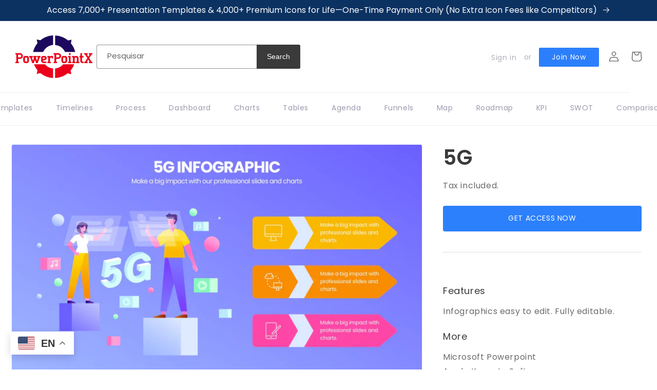

--- FILE ---
content_type: text/html; charset=utf-8
request_url: https://powerpointx.io/pt/products/5g
body_size: 36648
content:
<!doctype html>
<html class="no-js" lang="pt-BR">
  <head>
    <meta charset="utf-8">
    <meta http-equiv="X-UA-Compatible" content="IE=edge">
    <meta name="viewport" content="width=device-width,initial-scale=1">
    <meta name="theme-color" content="">
    <link rel="canonical" href="https://powerpointx.io/pt/products/5g">
    <link rel="preconnect" href="https://cdn.shopify.com" crossorigin><link rel="icon" type="image/png" href="//powerpointx.io/cdn/shop/files/PowerPointX_Main_Logo_2000x1500_c687e151-d800-4b2e-a63c-10e739388403.png?crop=center&height=32&v=1671953830&width=32"><link rel="preconnect" href="https://fonts.shopifycdn.com" crossorigin><title>
      5G Infographic Templates | Infographics | PowerPoint Templates
 &ndash; PowerPointX</title>

    
      <meta name="description" content="Check out our latest 5G infographic templates, infographics, slides, and PowerPoint templates to help you create powerful visual content.">
    

    

<meta property="og:site_name" content="PowerPointX">
<meta property="og:url" content="https://powerpointx.io/pt/products/5g">
<meta property="og:title" content="5G Infographic Templates | Infographics | PowerPoint Templates">
<meta property="og:type" content="product">
<meta property="og:description" content="Check out our latest 5G infographic templates, infographics, slides, and PowerPoint templates to help you create powerful visual content."><meta property="og:image" content="http://powerpointx.io/cdn/shop/products/5g-powerpoint-templates-slide-1.webp?v=1663421919">
  <meta property="og:image:secure_url" content="https://powerpointx.io/cdn/shop/products/5g-powerpoint-templates-slide-1.webp?v=1663421919">
  <meta property="og:image:width" content="1920">
  <meta property="og:image:height" content="1080"><meta property="og:price:amount" content="0">
  <meta property="og:price:currency" content="USD"><meta name="twitter:card" content="summary_large_image">
<meta name="twitter:title" content="5G Infographic Templates | Infographics | PowerPoint Templates">
<meta name="twitter:description" content="Check out our latest 5G infographic templates, infographics, slides, and PowerPoint templates to help you create powerful visual content.">

    <script src="//powerpointx.io/cdn/shop/t/6/assets/jquery.min.js?v=125460993922723132401675591484"></script>
    <script src="//powerpointx.io/cdn/shop/t/6/assets/lozad.min.js?v=34189086745197559801675591484"></script>
    <script src="//powerpointx.io/cdn/shop/t/6/assets/global.js?v=149496944046504657681675591484" defer="defer"></script>
    <script src="//powerpointx.io/cdn/shop/t/6/assets/slick.min.js?v=71779134894361685811675591485" defer="defer"></script> 
    <script src="//powerpointx.io/cdn/shop/t/6/assets/infiniteslidev2.js?v=162546203843639377881675591484"></script>
    <script src="//powerpointx.io/cdn/shop/t/6/assets/custom.js?v=45145232781515238191676213224"></script>
    <script>window.performance && window.performance.mark && window.performance.mark('shopify.content_for_header.start');</script><meta name="google-site-verification" content="z-lnR7P3_7hZiAcD1LURgC8NR7V-Xw1y_7X3jgfZCj8">
<meta name="facebook-domain-verification" content="1tl3xpiqr6i5ksnt4ok554kbrnni6m">
<meta id="shopify-digital-wallet" name="shopify-digital-wallet" content="/66202861822/digital_wallets/dialog">
<meta name="shopify-checkout-api-token" content="75173d6053eb1c154d0ef9928cae837d">
<meta id="in-context-paypal-metadata" data-shop-id="66202861822" data-venmo-supported="false" data-environment="production" data-locale="pt_BR" data-paypal-v4="true" data-currency="USD">
<link rel="alternate" hreflang="x-default" href="https://powerpointx.io/products/5g">
<link rel="alternate" hreflang="en" href="https://powerpointx.io/products/5g">
<link rel="alternate" hreflang="es" href="https://powerpointx.io/es/products/5g">
<link rel="alternate" hreflang="pt" href="https://powerpointx.io/pt/products/5g">
<link rel="alternate" hreflang="de" href="https://powerpointx.io/de/products/5g">
<link rel="alternate" hreflang="fr" href="https://powerpointx.io/fr/products/5g">
<link rel="alternate" type="application/json+oembed" href="https://powerpointx.io/pt/products/5g.oembed">
<script async="async" src="/checkouts/internal/preloads.js?locale=pt-US"></script>
<link rel="preconnect" href="https://shop.app" crossorigin="anonymous">
<script async="async" src="https://shop.app/checkouts/internal/preloads.js?locale=pt-US&shop_id=66202861822" crossorigin="anonymous"></script>
<script id="apple-pay-shop-capabilities" type="application/json">{"shopId":66202861822,"countryCode":"JP","currencyCode":"USD","merchantCapabilities":["supports3DS"],"merchantId":"gid:\/\/shopify\/Shop\/66202861822","merchantName":"PowerPointX","requiredBillingContactFields":["postalAddress","email"],"requiredShippingContactFields":["postalAddress","email"],"shippingType":"shipping","supportedNetworks":["visa","masterCard","amex","jcb","discover"],"total":{"type":"pending","label":"PowerPointX","amount":"1.00"},"shopifyPaymentsEnabled":true,"supportsSubscriptions":true}</script>
<script id="shopify-features" type="application/json">{"accessToken":"75173d6053eb1c154d0ef9928cae837d","betas":["rich-media-storefront-analytics"],"domain":"powerpointx.io","predictiveSearch":true,"shopId":66202861822,"locale":"pt-br"}</script>
<script>var Shopify = Shopify || {};
Shopify.shop = "pptkarate.myshopify.com";
Shopify.locale = "pt-BR";
Shopify.currency = {"active":"USD","rate":"1.0"};
Shopify.country = "US";
Shopify.theme = {"name":"Live | Dawn","id":136340635902,"schema_name":"Dawn","schema_version":"7.0.1","theme_store_id":null,"role":"main"};
Shopify.theme.handle = "null";
Shopify.theme.style = {"id":null,"handle":null};
Shopify.cdnHost = "powerpointx.io/cdn";
Shopify.routes = Shopify.routes || {};
Shopify.routes.root = "/pt/";</script>
<script type="module">!function(o){(o.Shopify=o.Shopify||{}).modules=!0}(window);</script>
<script>!function(o){function n(){var o=[];function n(){o.push(Array.prototype.slice.apply(arguments))}return n.q=o,n}var t=o.Shopify=o.Shopify||{};t.loadFeatures=n(),t.autoloadFeatures=n()}(window);</script>
<script>
  window.ShopifyPay = window.ShopifyPay || {};
  window.ShopifyPay.apiHost = "shop.app\/pay";
  window.ShopifyPay.redirectState = null;
</script>
<script id="shop-js-analytics" type="application/json">{"pageType":"product"}</script>
<script defer="defer" async type="module" src="//powerpointx.io/cdn/shopifycloud/shop-js/modules/v2/client.init-shop-cart-sync_IQfSDXYS.pt-BR.esm.js"></script>
<script defer="defer" async type="module" src="//powerpointx.io/cdn/shopifycloud/shop-js/modules/v2/chunk.common_DGHD5A8P.esm.js"></script>
<script type="module">
  await import("//powerpointx.io/cdn/shopifycloud/shop-js/modules/v2/client.init-shop-cart-sync_IQfSDXYS.pt-BR.esm.js");
await import("//powerpointx.io/cdn/shopifycloud/shop-js/modules/v2/chunk.common_DGHD5A8P.esm.js");

  window.Shopify.SignInWithShop?.initShopCartSync?.({"fedCMEnabled":true,"windoidEnabled":true});

</script>
<script>
  window.Shopify = window.Shopify || {};
  if (!window.Shopify.featureAssets) window.Shopify.featureAssets = {};
  window.Shopify.featureAssets['shop-js'] = {"shop-cart-sync":["modules/v2/client.shop-cart-sync_YL1Gk5-X.pt-BR.esm.js","modules/v2/chunk.common_DGHD5A8P.esm.js"],"init-fed-cm":["modules/v2/client.init-fed-cm_FniE0OFs.pt-BR.esm.js","modules/v2/chunk.common_DGHD5A8P.esm.js"],"shop-button":["modules/v2/client.shop-button_wIpjau_u.pt-BR.esm.js","modules/v2/chunk.common_DGHD5A8P.esm.js"],"init-windoid":["modules/v2/client.init-windoid_D42N0rt6.pt-BR.esm.js","modules/v2/chunk.common_DGHD5A8P.esm.js"],"shop-cash-offers":["modules/v2/client.shop-cash-offers_DnAdwIbP.pt-BR.esm.js","modules/v2/chunk.common_DGHD5A8P.esm.js","modules/v2/chunk.modal_BaHHwQSx.esm.js"],"shop-toast-manager":["modules/v2/client.shop-toast-manager_-GBBT5vQ.pt-BR.esm.js","modules/v2/chunk.common_DGHD5A8P.esm.js"],"init-shop-email-lookup-coordinator":["modules/v2/client.init-shop-email-lookup-coordinator_CH_0hrO-.pt-BR.esm.js","modules/v2/chunk.common_DGHD5A8P.esm.js"],"pay-button":["modules/v2/client.pay-button_D7SjeSql.pt-BR.esm.js","modules/v2/chunk.common_DGHD5A8P.esm.js"],"avatar":["modules/v2/client.avatar_BTnouDA3.pt-BR.esm.js"],"init-shop-cart-sync":["modules/v2/client.init-shop-cart-sync_IQfSDXYS.pt-BR.esm.js","modules/v2/chunk.common_DGHD5A8P.esm.js"],"shop-login-button":["modules/v2/client.shop-login-button_CuM8dZWj.pt-BR.esm.js","modules/v2/chunk.common_DGHD5A8P.esm.js","modules/v2/chunk.modal_BaHHwQSx.esm.js"],"init-customer-accounts-sign-up":["modules/v2/client.init-customer-accounts-sign-up_C4Y1aXmX.pt-BR.esm.js","modules/v2/client.shop-login-button_CuM8dZWj.pt-BR.esm.js","modules/v2/chunk.common_DGHD5A8P.esm.js","modules/v2/chunk.modal_BaHHwQSx.esm.js"],"init-shop-for-new-customer-accounts":["modules/v2/client.init-shop-for-new-customer-accounts_aMUniCVb.pt-BR.esm.js","modules/v2/client.shop-login-button_CuM8dZWj.pt-BR.esm.js","modules/v2/chunk.common_DGHD5A8P.esm.js","modules/v2/chunk.modal_BaHHwQSx.esm.js"],"init-customer-accounts":["modules/v2/client.init-customer-accounts_CFULNd_5.pt-BR.esm.js","modules/v2/client.shop-login-button_CuM8dZWj.pt-BR.esm.js","modules/v2/chunk.common_DGHD5A8P.esm.js","modules/v2/chunk.modal_BaHHwQSx.esm.js"],"shop-follow-button":["modules/v2/client.shop-follow-button_CHkDC2qj.pt-BR.esm.js","modules/v2/chunk.common_DGHD5A8P.esm.js","modules/v2/chunk.modal_BaHHwQSx.esm.js"],"lead-capture":["modules/v2/client.lead-capture_BgoPpEdx.pt-BR.esm.js","modules/v2/chunk.common_DGHD5A8P.esm.js","modules/v2/chunk.modal_BaHHwQSx.esm.js"],"checkout-modal":["modules/v2/client.checkout-modal_BCYC15zr.pt-BR.esm.js","modules/v2/chunk.common_DGHD5A8P.esm.js","modules/v2/chunk.modal_BaHHwQSx.esm.js"],"shop-login":["modules/v2/client.shop-login_BDLF9jTx.pt-BR.esm.js","modules/v2/chunk.common_DGHD5A8P.esm.js","modules/v2/chunk.modal_BaHHwQSx.esm.js"],"payment-terms":["modules/v2/client.payment-terms_DKr5YAuZ.pt-BR.esm.js","modules/v2/chunk.common_DGHD5A8P.esm.js","modules/v2/chunk.modal_BaHHwQSx.esm.js"]};
</script>
<script id="__st">var __st={"a":66202861822,"offset":32400,"reqid":"a0574287-e283-42e6-91d4-3ffa582188b3-1768982765","pageurl":"powerpointx.io\/pt\/products\/5g","u":"ed16fc9ff1b4","p":"product","rtyp":"product","rid":7862595453182};</script>
<script>window.ShopifyPaypalV4VisibilityTracking = true;</script>
<script id="form-persister">!function(){'use strict';const t='contact',e='new_comment',n=[[t,t],['blogs',e],['comments',e],[t,'customer']],o='password',r='form_key',c=['recaptcha-v3-token','g-recaptcha-response','h-captcha-response',o],s=()=>{try{return window.sessionStorage}catch{return}},i='__shopify_v',u=t=>t.elements[r],a=function(){const t=[...n].map((([t,e])=>`form[action*='/${t}']:not([data-nocaptcha='true']) input[name='form_type'][value='${e}']`)).join(',');var e;return e=t,()=>e?[...document.querySelectorAll(e)].map((t=>t.form)):[]}();function m(t){const e=u(t);a().includes(t)&&(!e||!e.value)&&function(t){try{if(!s())return;!function(t){const e=s();if(!e)return;const n=u(t);if(!n)return;const o=n.value;o&&e.removeItem(o)}(t);const e=Array.from(Array(32),(()=>Math.random().toString(36)[2])).join('');!function(t,e){u(t)||t.append(Object.assign(document.createElement('input'),{type:'hidden',name:r})),t.elements[r].value=e}(t,e),function(t,e){const n=s();if(!n)return;const r=[...t.querySelectorAll(`input[type='${o}']`)].map((({name:t})=>t)),u=[...c,...r],a={};for(const[o,c]of new FormData(t).entries())u.includes(o)||(a[o]=c);n.setItem(e,JSON.stringify({[i]:1,action:t.action,data:a}))}(t,e)}catch(e){console.error('failed to persist form',e)}}(t)}const f=t=>{if('true'===t.dataset.persistBound)return;const e=function(t,e){const n=function(t){return'function'==typeof t.submit?t.submit:HTMLFormElement.prototype.submit}(t).bind(t);return function(){let t;return()=>{t||(t=!0,(()=>{try{e(),n()}catch(t){(t=>{console.error('form submit failed',t)})(t)}})(),setTimeout((()=>t=!1),250))}}()}(t,(()=>{m(t)}));!function(t,e){if('function'==typeof t.submit&&'function'==typeof e)try{t.submit=e}catch{}}(t,e),t.addEventListener('submit',(t=>{t.preventDefault(),e()})),t.dataset.persistBound='true'};!function(){function t(t){const e=(t=>{const e=t.target;return e instanceof HTMLFormElement?e:e&&e.form})(t);e&&m(e)}document.addEventListener('submit',t),document.addEventListener('DOMContentLoaded',(()=>{const e=a();for(const t of e)f(t);var n;n=document.body,new window.MutationObserver((t=>{for(const e of t)if('childList'===e.type&&e.addedNodes.length)for(const t of e.addedNodes)1===t.nodeType&&'FORM'===t.tagName&&a().includes(t)&&f(t)})).observe(n,{childList:!0,subtree:!0,attributes:!1}),document.removeEventListener('submit',t)}))}()}();</script>
<script integrity="sha256-4kQ18oKyAcykRKYeNunJcIwy7WH5gtpwJnB7kiuLZ1E=" data-source-attribution="shopify.loadfeatures" defer="defer" src="//powerpointx.io/cdn/shopifycloud/storefront/assets/storefront/load_feature-a0a9edcb.js" crossorigin="anonymous"></script>
<script crossorigin="anonymous" defer="defer" src="//powerpointx.io/cdn/shopifycloud/storefront/assets/shopify_pay/storefront-65b4c6d7.js?v=20250812"></script>
<script data-source-attribution="shopify.dynamic_checkout.dynamic.init">var Shopify=Shopify||{};Shopify.PaymentButton=Shopify.PaymentButton||{isStorefrontPortableWallets:!0,init:function(){window.Shopify.PaymentButton.init=function(){};var t=document.createElement("script");t.src="https://powerpointx.io/cdn/shopifycloud/portable-wallets/latest/portable-wallets.pt-br.js",t.type="module",document.head.appendChild(t)}};
</script>
<script data-source-attribution="shopify.dynamic_checkout.buyer_consent">
  function portableWalletsHideBuyerConsent(e){var t=document.getElementById("shopify-buyer-consent"),n=document.getElementById("shopify-subscription-policy-button");t&&n&&(t.classList.add("hidden"),t.setAttribute("aria-hidden","true"),n.removeEventListener("click",e))}function portableWalletsShowBuyerConsent(e){var t=document.getElementById("shopify-buyer-consent"),n=document.getElementById("shopify-subscription-policy-button");t&&n&&(t.classList.remove("hidden"),t.removeAttribute("aria-hidden"),n.addEventListener("click",e))}window.Shopify?.PaymentButton&&(window.Shopify.PaymentButton.hideBuyerConsent=portableWalletsHideBuyerConsent,window.Shopify.PaymentButton.showBuyerConsent=portableWalletsShowBuyerConsent);
</script>
<script data-source-attribution="shopify.dynamic_checkout.cart.bootstrap">document.addEventListener("DOMContentLoaded",(function(){function t(){return document.querySelector("shopify-accelerated-checkout-cart, shopify-accelerated-checkout")}if(t())Shopify.PaymentButton.init();else{new MutationObserver((function(e,n){t()&&(Shopify.PaymentButton.init(),n.disconnect())})).observe(document.body,{childList:!0,subtree:!0})}}));
</script>
<link id="shopify-accelerated-checkout-styles" rel="stylesheet" media="screen" href="https://powerpointx.io/cdn/shopifycloud/portable-wallets/latest/accelerated-checkout-backwards-compat.css" crossorigin="anonymous">
<style id="shopify-accelerated-checkout-cart">
        #shopify-buyer-consent {
  margin-top: 1em;
  display: inline-block;
  width: 100%;
}

#shopify-buyer-consent.hidden {
  display: none;
}

#shopify-subscription-policy-button {
  background: none;
  border: none;
  padding: 0;
  text-decoration: underline;
  font-size: inherit;
  cursor: pointer;
}

#shopify-subscription-policy-button::before {
  box-shadow: none;
}

      </style>
<script id="sections-script" data-sections="header,footer" defer="defer" src="//powerpointx.io/cdn/shop/t/6/compiled_assets/scripts.js?v=3455"></script>
<script>window.performance && window.performance.mark && window.performance.mark('shopify.content_for_header.end');</script>


    <style data-shopify>
      @font-face {
  font-family: Poppins;
  font-weight: 400;
  font-style: normal;
  font-display: swap;
  src: url("//powerpointx.io/cdn/fonts/poppins/poppins_n4.0ba78fa5af9b0e1a374041b3ceaadf0a43b41362.woff2") format("woff2"),
       url("//powerpointx.io/cdn/fonts/poppins/poppins_n4.214741a72ff2596839fc9760ee7a770386cf16ca.woff") format("woff");
}

      @font-face {
  font-family: Poppins;
  font-weight: 700;
  font-style: normal;
  font-display: swap;
  src: url("//powerpointx.io/cdn/fonts/poppins/poppins_n7.56758dcf284489feb014a026f3727f2f20a54626.woff2") format("woff2"),
       url("//powerpointx.io/cdn/fonts/poppins/poppins_n7.f34f55d9b3d3205d2cd6f64955ff4b36f0cfd8da.woff") format("woff");
}

      @font-face {
  font-family: Poppins;
  font-weight: 400;
  font-style: italic;
  font-display: swap;
  src: url("//powerpointx.io/cdn/fonts/poppins/poppins_i4.846ad1e22474f856bd6b81ba4585a60799a9f5d2.woff2") format("woff2"),
       url("//powerpointx.io/cdn/fonts/poppins/poppins_i4.56b43284e8b52fc64c1fd271f289a39e8477e9ec.woff") format("woff");
}

      @font-face {
  font-family: Poppins;
  font-weight: 700;
  font-style: italic;
  font-display: swap;
  src: url("//powerpointx.io/cdn/fonts/poppins/poppins_i7.42fd71da11e9d101e1e6c7932199f925f9eea42d.woff2") format("woff2"),
       url("//powerpointx.io/cdn/fonts/poppins/poppins_i7.ec8499dbd7616004e21155106d13837fff4cf556.woff") format("woff");
}

      @font-face {
  font-family: Poppins;
  font-weight: 600;
  font-style: normal;
  font-display: swap;
  src: url("//powerpointx.io/cdn/fonts/poppins/poppins_n6.aa29d4918bc243723d56b59572e18228ed0786f6.woff2") format("woff2"),
       url("//powerpointx.io/cdn/fonts/poppins/poppins_n6.5f815d845fe073750885d5b7e619ee00e8111208.woff") format("woff");
}


      :root {
        --font-body-family: Poppins, sans-serif;
        --font-body-style: normal;
        --font-body-weight: 400;
        --font-body-weight-bold: 700;

        --font-heading-family: Poppins, sans-serif;
        --font-heading-style: normal;
        --font-heading-weight: 600;

        --font-body-scale: 1.0;
        --font-heading-scale: 1.0;

        --color-base-text: 58, 58, 58;
        --color-shadow: 58, 58, 58;
        --color-base-background-1: 255, 255, 255;
        --color-base-background-2: 246, 246, 246;
        --color-base-solid-button-labels: 255, 255, 255;
        --color-base-outline-button-labels: 58, 58, 58;
        --color-base-accent-1: 58, 58, 58;
        --color-base-accent-2: 12, 50, 98;
        --payment-terms-background-color: #ffffff;

        --gradient-base-background-1: #ffffff;
        --gradient-base-background-2: #f6f6f6;
        --gradient-base-accent-1: #3a3a3a;
        --gradient-base-accent-2: #0c3262;

        --media-padding: px;
        --media-border-opacity: 0.05;
        --media-border-width: 1px;
        --media-radius: 4px;
        --media-shadow-opacity: 0.0;
        --media-shadow-horizontal-offset: 0px;
        --media-shadow-vertical-offset: 4px;
        --media-shadow-blur-radius: 5px;
        --media-shadow-visible: 0;

        --page-width: 140rem;
        --page-width-margin: 0rem;

        --product-card-image-padding: 0.0rem;
        --product-card-corner-radius: 0.4rem;
        --product-card-text-alignment: left;
        --product-card-border-width: 0.0rem;
        --product-card-border-opacity: 0.1;
        --product-card-shadow-opacity: 0.0;
        --product-card-shadow-visible: 0;
        --product-card-shadow-horizontal-offset: 0.0rem;
        --product-card-shadow-vertical-offset: 0.4rem;
        --product-card-shadow-blur-radius: 0.5rem;

        --collection-card-image-padding: 0.0rem;
        --collection-card-corner-radius: 0.0rem;
        --collection-card-text-alignment: left;
        --collection-card-border-width: 0.0rem;
        --collection-card-border-opacity: 0.1;
        --collection-card-shadow-opacity: 0.0;
        --collection-card-shadow-visible: 0;
        --collection-card-shadow-horizontal-offset: 0.0rem;
        --collection-card-shadow-vertical-offset: 0.4rem;
        --collection-card-shadow-blur-radius: 0.5rem;

        --blog-card-image-padding: 0.0rem;
        --blog-card-corner-radius: 0.0rem;
        --blog-card-text-alignment: left;
        --blog-card-border-width: 0.0rem;
        --blog-card-border-opacity: 0.1;
        --blog-card-shadow-opacity: 0.0;
        --blog-card-shadow-visible: 0;
        --blog-card-shadow-horizontal-offset: 0.0rem;
        --blog-card-shadow-vertical-offset: 0.4rem;
        --blog-card-shadow-blur-radius: 0.5rem;

        --badge-corner-radius: 4.0rem;

        --popup-border-width: 1px;
        --popup-border-opacity: 0.1;
        --popup-corner-radius: 0px;
        --popup-shadow-opacity: 0.0;
        --popup-shadow-horizontal-offset: 0px;
        --popup-shadow-vertical-offset: 4px;
        --popup-shadow-blur-radius: 5px;

        --drawer-border-width: 1px;
        --drawer-border-opacity: 0.1;
        --drawer-shadow-opacity: 0.0;
        --drawer-shadow-horizontal-offset: 0px;
        --drawer-shadow-vertical-offset: 4px;
        --drawer-shadow-blur-radius: 5px;

        --spacing-sections-desktop: 24px;
        --spacing-sections-mobile: 20px;

        --grid-desktop-vertical-spacing: 16px;
        --grid-desktop-horizontal-spacing: 16px;
        --grid-mobile-vertical-spacing: 8px;
        --grid-mobile-horizontal-spacing: 8px;

        --text-boxes-border-opacity: 0.1;
        --text-boxes-border-width: 0px;
        --text-boxes-radius: 0px;
        --text-boxes-shadow-opacity: 0.0;
        --text-boxes-shadow-visible: 0;
        --text-boxes-shadow-horizontal-offset: 0px;
        --text-boxes-shadow-vertical-offset: 4px;
        --text-boxes-shadow-blur-radius: 5px;

        --buttons-radius: 0px;
        --buttons-radius-outset: 0px;
        --buttons-border-width: 1px;
        --buttons-border-opacity: 1.0;
        --buttons-shadow-opacity: 0.0;
        --buttons-shadow-visible: 0;
        --buttons-shadow-horizontal-offset: 0px;
        --buttons-shadow-vertical-offset: 4px;
        --buttons-shadow-blur-radius: 5px;
        --buttons-border-offset: 0px;

        --inputs-radius: 0px;
        --inputs-border-width: 1px;
        --inputs-border-opacity: 0.55;
        --inputs-shadow-opacity: 0.0;
        --inputs-shadow-horizontal-offset: 0px;
        --inputs-margin-offset: 0px;
        --inputs-shadow-vertical-offset: 4px;
        --inputs-shadow-blur-radius: 5px;
        --inputs-radius-outset: 0px;

        --variant-pills-radius: 40px;
        --variant-pills-border-width: 1px;
        --variant-pills-border-opacity: 0.55;
        --variant-pills-shadow-opacity: 0.0;
        --variant-pills-shadow-horizontal-offset: 0px;
        --variant-pills-shadow-vertical-offset: 4px;
        --variant-pills-shadow-blur-radius: 5px;
      }

      *,
      *::before,
      *::after {
        box-sizing: inherit;
      }

      html {
        box-sizing: border-box;
        font-size: calc(var(--font-body-scale) * 62.5%);
        height: 100%;
      }

      body {
        display: grid;
        grid-template-rows: auto auto 1fr auto;
        grid-template-columns: 100%;
        min-height: 100%;
        margin: 0;
        font-size: 1.5rem;
        letter-spacing: 0.06rem;
        line-height: calc(1 + 0.8 / var(--font-body-scale));
        font-family: var(--font-body-family);
        font-style: var(--font-body-style);
        font-weight: var(--font-body-weight);
      }

      @media screen and (min-width: 750px) {
        body {
          font-size: 1.6rem;
        }
      }
    </style>

    <link rel="stylesheet" type="text/css" href="//cdn.jsdelivr.net/npm/slick-carousel@1.8.1/slick/slick.css"/>
    <link rel="stylesheet" href="https://cdnjs.cloudflare.com/ajax/libs/slick-carousel/1.8.1/slick-theme.min.css" />
    <link href="//powerpointx.io/cdn/shop/t/6/assets/base.css?v=101409645180764558631676111825" rel="stylesheet" type="text/css" media="all" />
    <link href="//powerpointx.io/cdn/shop/t/6/assets/custom.css?v=71696352781699492651749393388" rel="stylesheet" type="text/css" media="all" />
<link rel="preload" as="font" href="//powerpointx.io/cdn/fonts/poppins/poppins_n4.0ba78fa5af9b0e1a374041b3ceaadf0a43b41362.woff2" type="font/woff2" crossorigin><link rel="preload" as="font" href="//powerpointx.io/cdn/fonts/poppins/poppins_n6.aa29d4918bc243723d56b59572e18228ed0786f6.woff2" type="font/woff2" crossorigin><link rel="stylesheet" href="//powerpointx.io/cdn/shop/t/6/assets/component-predictive-search.css?v=83512081251802922551675591484" media="print" onload="this.media='all'"><script>document.documentElement.className = document.documentElement.className.replace('no-js', 'js');
    if (Shopify.designMode) {
      document.documentElement.classList.add('shopify-design-mode');
    }
    </script>
  
<link rel="stylesheet" href="https://d1639lhkj5l89m.cloudfront.net/css/refer-customer/cdn/refer-customer.css">
<script src="//powerpointx.io/cdn/shop/t/6/assets/sca.affiliate.refer-customer-data.js?v=169637209145874993621677520560" type="text/javascript"></script>
<!--Gem_Page_Header_Script-->
    


<!--End_Gem_Page_Header_Script-->

<script>
    
    
    
    
    var gsf_conversion_data = {page_type : 'product', event : 'view_item', data : {product_data : [{variant_id : 43478826582270, product_id : 7862595453182, name : "5G", price : "0", currency : "USD", sku : "", brand : "PPTKARATE", variant : "Default Title", category : ""}], total_price : "0", shop_currency : "USD"}};
    
</script>

<link href="https://monorail-edge.shopifysvc.com" rel="dns-prefetch">
<script>(function(){if ("sendBeacon" in navigator && "performance" in window) {try {var session_token_from_headers = performance.getEntriesByType('navigation')[0].serverTiming.find(x => x.name == '_s').description;} catch {var session_token_from_headers = undefined;}var session_cookie_matches = document.cookie.match(/_shopify_s=([^;]*)/);var session_token_from_cookie = session_cookie_matches && session_cookie_matches.length === 2 ? session_cookie_matches[1] : "";var session_token = session_token_from_headers || session_token_from_cookie || "";function handle_abandonment_event(e) {var entries = performance.getEntries().filter(function(entry) {return /monorail-edge.shopifysvc.com/.test(entry.name);});if (!window.abandonment_tracked && entries.length === 0) {window.abandonment_tracked = true;var currentMs = Date.now();var navigation_start = performance.timing.navigationStart;var payload = {shop_id: 66202861822,url: window.location.href,navigation_start,duration: currentMs - navigation_start,session_token,page_type: "product"};window.navigator.sendBeacon("https://monorail-edge.shopifysvc.com/v1/produce", JSON.stringify({schema_id: "online_store_buyer_site_abandonment/1.1",payload: payload,metadata: {event_created_at_ms: currentMs,event_sent_at_ms: currentMs}}));}}window.addEventListener('pagehide', handle_abandonment_event);}}());</script>
<script id="web-pixels-manager-setup">(function e(e,d,r,n,o){if(void 0===o&&(o={}),!Boolean(null===(a=null===(i=window.Shopify)||void 0===i?void 0:i.analytics)||void 0===a?void 0:a.replayQueue)){var i,a;window.Shopify=window.Shopify||{};var t=window.Shopify;t.analytics=t.analytics||{};var s=t.analytics;s.replayQueue=[],s.publish=function(e,d,r){return s.replayQueue.push([e,d,r]),!0};try{self.performance.mark("wpm:start")}catch(e){}var l=function(){var e={modern:/Edge?\/(1{2}[4-9]|1[2-9]\d|[2-9]\d{2}|\d{4,})\.\d+(\.\d+|)|Firefox\/(1{2}[4-9]|1[2-9]\d|[2-9]\d{2}|\d{4,})\.\d+(\.\d+|)|Chrom(ium|e)\/(9{2}|\d{3,})\.\d+(\.\d+|)|(Maci|X1{2}).+ Version\/(15\.\d+|(1[6-9]|[2-9]\d|\d{3,})\.\d+)([,.]\d+|)( \(\w+\)|)( Mobile\/\w+|) Safari\/|Chrome.+OPR\/(9{2}|\d{3,})\.\d+\.\d+|(CPU[ +]OS|iPhone[ +]OS|CPU[ +]iPhone|CPU IPhone OS|CPU iPad OS)[ +]+(15[._]\d+|(1[6-9]|[2-9]\d|\d{3,})[._]\d+)([._]\d+|)|Android:?[ /-](13[3-9]|1[4-9]\d|[2-9]\d{2}|\d{4,})(\.\d+|)(\.\d+|)|Android.+Firefox\/(13[5-9]|1[4-9]\d|[2-9]\d{2}|\d{4,})\.\d+(\.\d+|)|Android.+Chrom(ium|e)\/(13[3-9]|1[4-9]\d|[2-9]\d{2}|\d{4,})\.\d+(\.\d+|)|SamsungBrowser\/([2-9]\d|\d{3,})\.\d+/,legacy:/Edge?\/(1[6-9]|[2-9]\d|\d{3,})\.\d+(\.\d+|)|Firefox\/(5[4-9]|[6-9]\d|\d{3,})\.\d+(\.\d+|)|Chrom(ium|e)\/(5[1-9]|[6-9]\d|\d{3,})\.\d+(\.\d+|)([\d.]+$|.*Safari\/(?![\d.]+ Edge\/[\d.]+$))|(Maci|X1{2}).+ Version\/(10\.\d+|(1[1-9]|[2-9]\d|\d{3,})\.\d+)([,.]\d+|)( \(\w+\)|)( Mobile\/\w+|) Safari\/|Chrome.+OPR\/(3[89]|[4-9]\d|\d{3,})\.\d+\.\d+|(CPU[ +]OS|iPhone[ +]OS|CPU[ +]iPhone|CPU IPhone OS|CPU iPad OS)[ +]+(10[._]\d+|(1[1-9]|[2-9]\d|\d{3,})[._]\d+)([._]\d+|)|Android:?[ /-](13[3-9]|1[4-9]\d|[2-9]\d{2}|\d{4,})(\.\d+|)(\.\d+|)|Mobile Safari.+OPR\/([89]\d|\d{3,})\.\d+\.\d+|Android.+Firefox\/(13[5-9]|1[4-9]\d|[2-9]\d{2}|\d{4,})\.\d+(\.\d+|)|Android.+Chrom(ium|e)\/(13[3-9]|1[4-9]\d|[2-9]\d{2}|\d{4,})\.\d+(\.\d+|)|Android.+(UC? ?Browser|UCWEB|U3)[ /]?(15\.([5-9]|\d{2,})|(1[6-9]|[2-9]\d|\d{3,})\.\d+)\.\d+|SamsungBrowser\/(5\.\d+|([6-9]|\d{2,})\.\d+)|Android.+MQ{2}Browser\/(14(\.(9|\d{2,})|)|(1[5-9]|[2-9]\d|\d{3,})(\.\d+|))(\.\d+|)|K[Aa][Ii]OS\/(3\.\d+|([4-9]|\d{2,})\.\d+)(\.\d+|)/},d=e.modern,r=e.legacy,n=navigator.userAgent;return n.match(d)?"modern":n.match(r)?"legacy":"unknown"}(),u="modern"===l?"modern":"legacy",c=(null!=n?n:{modern:"",legacy:""})[u],f=function(e){return[e.baseUrl,"/wpm","/b",e.hashVersion,"modern"===e.buildTarget?"m":"l",".js"].join("")}({baseUrl:d,hashVersion:r,buildTarget:u}),m=function(e){var d=e.version,r=e.bundleTarget,n=e.surface,o=e.pageUrl,i=e.monorailEndpoint;return{emit:function(e){var a=e.status,t=e.errorMsg,s=(new Date).getTime(),l=JSON.stringify({metadata:{event_sent_at_ms:s},events:[{schema_id:"web_pixels_manager_load/3.1",payload:{version:d,bundle_target:r,page_url:o,status:a,surface:n,error_msg:t},metadata:{event_created_at_ms:s}}]});if(!i)return console&&console.warn&&console.warn("[Web Pixels Manager] No Monorail endpoint provided, skipping logging."),!1;try{return self.navigator.sendBeacon.bind(self.navigator)(i,l)}catch(e){}var u=new XMLHttpRequest;try{return u.open("POST",i,!0),u.setRequestHeader("Content-Type","text/plain"),u.send(l),!0}catch(e){return console&&console.warn&&console.warn("[Web Pixels Manager] Got an unhandled error while logging to Monorail."),!1}}}}({version:r,bundleTarget:l,surface:e.surface,pageUrl:self.location.href,monorailEndpoint:e.monorailEndpoint});try{o.browserTarget=l,function(e){var d=e.src,r=e.async,n=void 0===r||r,o=e.onload,i=e.onerror,a=e.sri,t=e.scriptDataAttributes,s=void 0===t?{}:t,l=document.createElement("script"),u=document.querySelector("head"),c=document.querySelector("body");if(l.async=n,l.src=d,a&&(l.integrity=a,l.crossOrigin="anonymous"),s)for(var f in s)if(Object.prototype.hasOwnProperty.call(s,f))try{l.dataset[f]=s[f]}catch(e){}if(o&&l.addEventListener("load",o),i&&l.addEventListener("error",i),u)u.appendChild(l);else{if(!c)throw new Error("Did not find a head or body element to append the script");c.appendChild(l)}}({src:f,async:!0,onload:function(){if(!function(){var e,d;return Boolean(null===(d=null===(e=window.Shopify)||void 0===e?void 0:e.analytics)||void 0===d?void 0:d.initialized)}()){var d=window.webPixelsManager.init(e)||void 0;if(d){var r=window.Shopify.analytics;r.replayQueue.forEach((function(e){var r=e[0],n=e[1],o=e[2];d.publishCustomEvent(r,n,o)})),r.replayQueue=[],r.publish=d.publishCustomEvent,r.visitor=d.visitor,r.initialized=!0}}},onerror:function(){return m.emit({status:"failed",errorMsg:"".concat(f," has failed to load")})},sri:function(e){var d=/^sha384-[A-Za-z0-9+/=]+$/;return"string"==typeof e&&d.test(e)}(c)?c:"",scriptDataAttributes:o}),m.emit({status:"loading"})}catch(e){m.emit({status:"failed",errorMsg:(null==e?void 0:e.message)||"Unknown error"})}}})({shopId: 66202861822,storefrontBaseUrl: "https://powerpointx.io",extensionsBaseUrl: "https://extensions.shopifycdn.com/cdn/shopifycloud/web-pixels-manager",monorailEndpoint: "https://monorail-edge.shopifysvc.com/unstable/produce_batch",surface: "storefront-renderer",enabledBetaFlags: ["2dca8a86"],webPixelsConfigList: [{"id":"981827838","configuration":"{\"pixelCode\":\"D198LIBC77U5RAI2IPTG\"}","eventPayloadVersion":"v1","runtimeContext":"STRICT","scriptVersion":"22e92c2ad45662f435e4801458fb78cc","type":"APP","apiClientId":4383523,"privacyPurposes":["ANALYTICS","MARKETING","SALE_OF_DATA"],"dataSharingAdjustments":{"protectedCustomerApprovalScopes":["read_customer_address","read_customer_email","read_customer_name","read_customer_personal_data","read_customer_phone"]}},{"id":"506003710","configuration":"{\"config\":\"{\\\"pixel_id\\\":\\\"GT-NMDDPPK\\\",\\\"target_country\\\":\\\"US\\\",\\\"gtag_events\\\":[{\\\"type\\\":\\\"purchase\\\",\\\"action_label\\\":\\\"MC-3Q8VPV6VEP\\\"},{\\\"type\\\":\\\"page_view\\\",\\\"action_label\\\":\\\"MC-3Q8VPV6VEP\\\"},{\\\"type\\\":\\\"view_item\\\",\\\"action_label\\\":\\\"MC-3Q8VPV6VEP\\\"}],\\\"enable_monitoring_mode\\\":false}\"}","eventPayloadVersion":"v1","runtimeContext":"OPEN","scriptVersion":"b2a88bafab3e21179ed38636efcd8a93","type":"APP","apiClientId":1780363,"privacyPurposes":[],"dataSharingAdjustments":{"protectedCustomerApprovalScopes":["read_customer_address","read_customer_email","read_customer_name","read_customer_personal_data","read_customer_phone"]}},{"id":"218333438","configuration":"{\"pixel_id\":\"1374968932907502\",\"pixel_type\":\"facebook_pixel\",\"metaapp_system_user_token\":\"-\"}","eventPayloadVersion":"v1","runtimeContext":"OPEN","scriptVersion":"ca16bc87fe92b6042fbaa3acc2fbdaa6","type":"APP","apiClientId":2329312,"privacyPurposes":["ANALYTICS","MARKETING","SALE_OF_DATA"],"dataSharingAdjustments":{"protectedCustomerApprovalScopes":["read_customer_address","read_customer_email","read_customer_name","read_customer_personal_data","read_customer_phone"]}},{"id":"shopify-app-pixel","configuration":"{}","eventPayloadVersion":"v1","runtimeContext":"STRICT","scriptVersion":"0450","apiClientId":"shopify-pixel","type":"APP","privacyPurposes":["ANALYTICS","MARKETING"]},{"id":"shopify-custom-pixel","eventPayloadVersion":"v1","runtimeContext":"LAX","scriptVersion":"0450","apiClientId":"shopify-pixel","type":"CUSTOM","privacyPurposes":["ANALYTICS","MARKETING"]}],isMerchantRequest: false,initData: {"shop":{"name":"PowerPointX","paymentSettings":{"currencyCode":"USD"},"myshopifyDomain":"pptkarate.myshopify.com","countryCode":"JP","storefrontUrl":"https:\/\/powerpointx.io\/pt"},"customer":null,"cart":null,"checkout":null,"productVariants":[{"price":{"amount":0.0,"currencyCode":"USD"},"product":{"title":"5G","vendor":"PPTKARATE","id":"7862595453182","untranslatedTitle":"5G","url":"\/pt\/products\/5g","type":""},"id":"43478826582270","image":{"src":"\/\/powerpointx.io\/cdn\/shop\/products\/5g-powerpoint-templates-slide-1.webp?v=1663421919"},"sku":"","title":"Default Title","untranslatedTitle":"Default Title"}],"purchasingCompany":null},},"https://powerpointx.io/cdn","fcfee988w5aeb613cpc8e4bc33m6693e112",{"modern":"","legacy":""},{"shopId":"66202861822","storefrontBaseUrl":"https:\/\/powerpointx.io","extensionBaseUrl":"https:\/\/extensions.shopifycdn.com\/cdn\/shopifycloud\/web-pixels-manager","surface":"storefront-renderer","enabledBetaFlags":"[\"2dca8a86\"]","isMerchantRequest":"false","hashVersion":"fcfee988w5aeb613cpc8e4bc33m6693e112","publish":"custom","events":"[[\"page_viewed\",{}],[\"product_viewed\",{\"productVariant\":{\"price\":{\"amount\":0.0,\"currencyCode\":\"USD\"},\"product\":{\"title\":\"5G\",\"vendor\":\"PPTKARATE\",\"id\":\"7862595453182\",\"untranslatedTitle\":\"5G\",\"url\":\"\/pt\/products\/5g\",\"type\":\"\"},\"id\":\"43478826582270\",\"image\":{\"src\":\"\/\/powerpointx.io\/cdn\/shop\/products\/5g-powerpoint-templates-slide-1.webp?v=1663421919\"},\"sku\":\"\",\"title\":\"Default Title\",\"untranslatedTitle\":\"Default Title\"}}]]"});</script><script>
  window.ShopifyAnalytics = window.ShopifyAnalytics || {};
  window.ShopifyAnalytics.meta = window.ShopifyAnalytics.meta || {};
  window.ShopifyAnalytics.meta.currency = 'USD';
  var meta = {"product":{"id":7862595453182,"gid":"gid:\/\/shopify\/Product\/7862595453182","vendor":"PPTKARATE","type":"","handle":"5g","variants":[{"id":43478826582270,"price":0,"name":"5G","public_title":null,"sku":""}],"remote":false},"page":{"pageType":"product","resourceType":"product","resourceId":7862595453182,"requestId":"a0574287-e283-42e6-91d4-3ffa582188b3-1768982765"}};
  for (var attr in meta) {
    window.ShopifyAnalytics.meta[attr] = meta[attr];
  }
</script>
<script class="analytics">
  (function () {
    var customDocumentWrite = function(content) {
      var jquery = null;

      if (window.jQuery) {
        jquery = window.jQuery;
      } else if (window.Checkout && window.Checkout.$) {
        jquery = window.Checkout.$;
      }

      if (jquery) {
        jquery('body').append(content);
      }
    };

    var hasLoggedConversion = function(token) {
      if (token) {
        return document.cookie.indexOf('loggedConversion=' + token) !== -1;
      }
      return false;
    }

    var setCookieIfConversion = function(token) {
      if (token) {
        var twoMonthsFromNow = new Date(Date.now());
        twoMonthsFromNow.setMonth(twoMonthsFromNow.getMonth() + 2);

        document.cookie = 'loggedConversion=' + token + '; expires=' + twoMonthsFromNow;
      }
    }

    var trekkie = window.ShopifyAnalytics.lib = window.trekkie = window.trekkie || [];
    if (trekkie.integrations) {
      return;
    }
    trekkie.methods = [
      'identify',
      'page',
      'ready',
      'track',
      'trackForm',
      'trackLink'
    ];
    trekkie.factory = function(method) {
      return function() {
        var args = Array.prototype.slice.call(arguments);
        args.unshift(method);
        trekkie.push(args);
        return trekkie;
      };
    };
    for (var i = 0; i < trekkie.methods.length; i++) {
      var key = trekkie.methods[i];
      trekkie[key] = trekkie.factory(key);
    }
    trekkie.load = function(config) {
      trekkie.config = config || {};
      trekkie.config.initialDocumentCookie = document.cookie;
      var first = document.getElementsByTagName('script')[0];
      var script = document.createElement('script');
      script.type = 'text/javascript';
      script.onerror = function(e) {
        var scriptFallback = document.createElement('script');
        scriptFallback.type = 'text/javascript';
        scriptFallback.onerror = function(error) {
                var Monorail = {
      produce: function produce(monorailDomain, schemaId, payload) {
        var currentMs = new Date().getTime();
        var event = {
          schema_id: schemaId,
          payload: payload,
          metadata: {
            event_created_at_ms: currentMs,
            event_sent_at_ms: currentMs
          }
        };
        return Monorail.sendRequest("https://" + monorailDomain + "/v1/produce", JSON.stringify(event));
      },
      sendRequest: function sendRequest(endpointUrl, payload) {
        // Try the sendBeacon API
        if (window && window.navigator && typeof window.navigator.sendBeacon === 'function' && typeof window.Blob === 'function' && !Monorail.isIos12()) {
          var blobData = new window.Blob([payload], {
            type: 'text/plain'
          });

          if (window.navigator.sendBeacon(endpointUrl, blobData)) {
            return true;
          } // sendBeacon was not successful

        } // XHR beacon

        var xhr = new XMLHttpRequest();

        try {
          xhr.open('POST', endpointUrl);
          xhr.setRequestHeader('Content-Type', 'text/plain');
          xhr.send(payload);
        } catch (e) {
          console.log(e);
        }

        return false;
      },
      isIos12: function isIos12() {
        return window.navigator.userAgent.lastIndexOf('iPhone; CPU iPhone OS 12_') !== -1 || window.navigator.userAgent.lastIndexOf('iPad; CPU OS 12_') !== -1;
      }
    };
    Monorail.produce('monorail-edge.shopifysvc.com',
      'trekkie_storefront_load_errors/1.1',
      {shop_id: 66202861822,
      theme_id: 136340635902,
      app_name: "storefront",
      context_url: window.location.href,
      source_url: "//powerpointx.io/cdn/s/trekkie.storefront.cd680fe47e6c39ca5d5df5f0a32d569bc48c0f27.min.js"});

        };
        scriptFallback.async = true;
        scriptFallback.src = '//powerpointx.io/cdn/s/trekkie.storefront.cd680fe47e6c39ca5d5df5f0a32d569bc48c0f27.min.js';
        first.parentNode.insertBefore(scriptFallback, first);
      };
      script.async = true;
      script.src = '//powerpointx.io/cdn/s/trekkie.storefront.cd680fe47e6c39ca5d5df5f0a32d569bc48c0f27.min.js';
      first.parentNode.insertBefore(script, first);
    };
    trekkie.load(
      {"Trekkie":{"appName":"storefront","development":false,"defaultAttributes":{"shopId":66202861822,"isMerchantRequest":null,"themeId":136340635902,"themeCityHash":"15219886706391918420","contentLanguage":"pt-BR","currency":"USD","eventMetadataId":"9c89b87c-5adf-4d22-bdf6-8d20e08ba27a"},"isServerSideCookieWritingEnabled":true,"monorailRegion":"shop_domain","enabledBetaFlags":["65f19447"]},"Session Attribution":{},"S2S":{"facebookCapiEnabled":true,"source":"trekkie-storefront-renderer","apiClientId":580111}}
    );

    var loaded = false;
    trekkie.ready(function() {
      if (loaded) return;
      loaded = true;

      window.ShopifyAnalytics.lib = window.trekkie;

      var originalDocumentWrite = document.write;
      document.write = customDocumentWrite;
      try { window.ShopifyAnalytics.merchantGoogleAnalytics.call(this); } catch(error) {};
      document.write = originalDocumentWrite;

      window.ShopifyAnalytics.lib.page(null,{"pageType":"product","resourceType":"product","resourceId":7862595453182,"requestId":"a0574287-e283-42e6-91d4-3ffa582188b3-1768982765","shopifyEmitted":true});

      var match = window.location.pathname.match(/checkouts\/(.+)\/(thank_you|post_purchase)/)
      var token = match? match[1]: undefined;
      if (!hasLoggedConversion(token)) {
        setCookieIfConversion(token);
        window.ShopifyAnalytics.lib.track("Viewed Product",{"currency":"USD","variantId":43478826582270,"productId":7862595453182,"productGid":"gid:\/\/shopify\/Product\/7862595453182","name":"5G","price":"0.00","sku":"","brand":"PPTKARATE","variant":null,"category":"","nonInteraction":true,"remote":false},undefined,undefined,{"shopifyEmitted":true});
      window.ShopifyAnalytics.lib.track("monorail:\/\/trekkie_storefront_viewed_product\/1.1",{"currency":"USD","variantId":43478826582270,"productId":7862595453182,"productGid":"gid:\/\/shopify\/Product\/7862595453182","name":"5G","price":"0.00","sku":"","brand":"PPTKARATE","variant":null,"category":"","nonInteraction":true,"remote":false,"referer":"https:\/\/powerpointx.io\/pt\/products\/5g"});
      }
    });


        var eventsListenerScript = document.createElement('script');
        eventsListenerScript.async = true;
        eventsListenerScript.src = "//powerpointx.io/cdn/shopifycloud/storefront/assets/shop_events_listener-3da45d37.js";
        document.getElementsByTagName('head')[0].appendChild(eventsListenerScript);

})();</script>
<script
  defer
  src="https://powerpointx.io/cdn/shopifycloud/perf-kit/shopify-perf-kit-3.0.4.min.js"
  data-application="storefront-renderer"
  data-shop-id="66202861822"
  data-render-region="gcp-us-central1"
  data-page-type="product"
  data-theme-instance-id="136340635902"
  data-theme-name="Dawn"
  data-theme-version="7.0.1"
  data-monorail-region="shop_domain"
  data-resource-timing-sampling-rate="10"
  data-shs="true"
  data-shs-beacon="true"
  data-shs-export-with-fetch="true"
  data-shs-logs-sample-rate="1"
  data-shs-beacon-endpoint="https://powerpointx.io/api/collect"
></script>
</head>

  <body class="gradient">
    <a class="skip-to-content-link button visually-hidden" href="#MainContent">
      Pular para o conteúdo
    </a><div id="shopify-section-announcement-bar" class="shopify-section"><div class="announcement-bar color-accent-2 gradient" role="region" aria-label="Comunicado" ><a href="/pt/products/4-000-vector-icons-64-categories" class="announcement-bar__link link link--text focus-inset animate-arrow"><div class="page-width">
                <p class="announcement-bar__message center h5">
                  Access 7,000+ Presentation Templates &amp; 4,000+ Premium Icons for Life—One-Time Payment Only (No Extra Icon Fees like Competitors)
<svg viewBox="0 0 14 10" fill="none" aria-hidden="true" focusable="false" role="presentation" class="icon icon-arrow" xmlns="http://www.w3.org/2000/svg">
  <path fill-rule="evenodd" clip-rule="evenodd" d="M8.537.808a.5.5 0 01.817-.162l4 4a.5.5 0 010 .708l-4 4a.5.5 0 11-.708-.708L11.793 5.5H1a.5.5 0 010-1h10.793L8.646 1.354a.5.5 0 01-.109-.546z" fill="currentColor">
</svg>

</p>
              </div></a></div>
</div>
    <div id="shopify-section-header" class="shopify-section section-header"><link rel="stylesheet" href="//powerpointx.io/cdn/shop/t/6/assets/component-list-menu.css?v=151968516119678728991675591483" media="print" onload="this.media='all'">
<link rel="stylesheet" href="//powerpointx.io/cdn/shop/t/6/assets/component-search.css?v=96455689198851321781675591484" media="print" onload="this.media='all'">
<link rel="stylesheet" href="//powerpointx.io/cdn/shop/t/6/assets/component-menu-drawer.css?v=182311192829367774911675591483" media="print" onload="this.media='all'">
<link rel="stylesheet" href="//powerpointx.io/cdn/shop/t/6/assets/component-cart-notification.css?v=183358051719344305851675591483" media="print" onload="this.media='all'">
<link rel="stylesheet" href="//powerpointx.io/cdn/shop/t/6/assets/component-cart-items.css?v=23917223812499722491675591483" media="print" onload="this.media='all'"><link rel="stylesheet" href="//powerpointx.io/cdn/shop/t/6/assets/component-price.css?v=65402837579211014041675591484" media="print" onload="this.media='all'">
  <link rel="stylesheet" href="//powerpointx.io/cdn/shop/t/6/assets/component-loading-overlay.css?v=167310470843593579841675591483" media="print" onload="this.media='all'"><link rel="stylesheet" href="//powerpointx.io/cdn/shop/t/6/assets/component-mega-menu.css?v=177496590996265276461675591483" media="print" onload="this.media='all'">
  <noscript><link href="//powerpointx.io/cdn/shop/t/6/assets/component-mega-menu.css?v=177496590996265276461675591483" rel="stylesheet" type="text/css" media="all" /></noscript><noscript><link href="//powerpointx.io/cdn/shop/t/6/assets/component-list-menu.css?v=151968516119678728991675591483" rel="stylesheet" type="text/css" media="all" /></noscript>
<noscript><link href="//powerpointx.io/cdn/shop/t/6/assets/component-search.css?v=96455689198851321781675591484" rel="stylesheet" type="text/css" media="all" /></noscript>
<noscript><link href="//powerpointx.io/cdn/shop/t/6/assets/component-menu-drawer.css?v=182311192829367774911675591483" rel="stylesheet" type="text/css" media="all" /></noscript>
<noscript><link href="//powerpointx.io/cdn/shop/t/6/assets/component-cart-notification.css?v=183358051719344305851675591483" rel="stylesheet" type="text/css" media="all" /></noscript>
<noscript><link href="//powerpointx.io/cdn/shop/t/6/assets/component-cart-items.css?v=23917223812499722491675591483" rel="stylesheet" type="text/css" media="all" /></noscript>

<style>
  header-drawer {
    justify-self: start;
    margin-left: -1.2rem;
  }

  .header__heading-logo {
    max-width: 150px;
  }

 .header__search {
    display: none !important;
} 
  @media screen and (max-width: 1020px){
   .header__search {
    display: block !important;
} 
  }
  
  @media screen and (min-width: 990px) {
    header-drawer {
      display: none;
    }
  }

  .menu-drawer-container {
    display: flex;
  }

  .list-menu {
    list-style: none;
    padding: 0;
    margin: 0;
  }

  
  .list-menu--inline {
    display: inline-flex;
    flex-wrap: wrap;

  }

  
  summary.list-menu__item {
    padding-right: 2.7rem;
  }

  .list-menu__item {
    display: flex;
    align-items: center;
    line-height: calc(1 + 0.3 / var(--font-body-scale));
  }

  .list-menu__item--link {
    text-decoration: none;
    line-height: calc(1 + 0.8 / var(--font-body-scale));
  }

  
  
@media only screen and (max-width: 1020px) {
.custom_search_bar{
  display: none;
  justify-self: center;
}
 
}

.login_register_content{
  
    display: flex;
    align-items: center;
   justify-content: space-around;
    width: 224px;
}
 .register a {
    color: #fff;
    font-size: 14px;
    border-radius: 3px;
    text-transform: none;
    line-height: 15px;
    letter-spacing: .05em;
    padding: 11px 25px;
    display: inline-block;
    text-decoration: none;
}
.register{
border-radius: 3px;
  }
.register a:hover{
  color: #fff;
} 
.login_register_or_text , .login a {
    font-size: 14px;
    text-decoration: none;
    color: #afafbb;
}
.login_register {
    margin-top: 5px;
} 

@media only screen and (max-width: 624px) {
.login_register {
    display: none;
}
  .header__heading, .header__heading-link{
  justify-self: center !important;

  }
  }

@media only screen and (max-width:1100px) {
 
  }
</style><style data-shopify>.header {
    padding-top: 10px;
    padding-bottom: 10px;
  }

  .section-header {
    margin-bottom: 0px;
  }

  @media screen and (min-width: 750px) {
    .section-header {
      margin-bottom: 0px;
    }
  }

  @media screen and (min-width: 990px) {
    .header {
      padding-top: 20px;
      padding-bottom: 20px;
    }
  }</style><script src="//powerpointx.io/cdn/shop/t/6/assets/details-disclosure.js?v=153497636716254413831675591484" defer="defer"></script>
<script src="//powerpointx.io/cdn/shop/t/6/assets/details-modal.js?v=4511761896672669691675591484" defer="defer"></script>
<script src="//powerpointx.io/cdn/shop/t/6/assets/cart-notification.js?v=160453272920806432391675591482" defer="defer"></script><svg xmlns="http://www.w3.org/2000/svg" class="hidden">
  <symbol id="icon-search" viewbox="0 0 18 19" fill="none">
    <path fill-rule="evenodd" clip-rule="evenodd" d="M11.03 11.68A5.784 5.784 0 112.85 3.5a5.784 5.784 0 018.18 8.18zm.26 1.12a6.78 6.78 0 11.72-.7l5.4 5.4a.5.5 0 11-.71.7l-5.41-5.4z" fill="currentColor"/>
  </symbol>

  <symbol id="icon-close" class="icon icon-close" fill="none" viewBox="0 0 18 17">
    <path d="M.865 15.978a.5.5 0 00.707.707l7.433-7.431 7.579 7.282a.501.501 0 00.846-.37.5.5 0 00-.153-.351L9.712 8.546l7.417-7.416a.5.5 0 10-.707-.708L8.991 7.853 1.413.573a.5.5 0 10-.693.72l7.563 7.268-7.418 7.417z" fill="currentColor">
  </symbol>
</svg>
<div class="header-wrapper color-background-1 gradient header-wrapper--border-bottom">
  <header class="header header--top-left header--mobile-center page-width header--has-menu"><header-drawer data-breakpoint="tablet">
        <details id="Details-menu-drawer-container" class="menu-drawer-container">
          <summary class="header__icon header__icon--menu header__icon--summary link focus-inset" aria-label="Menu">
            <span>
              <svg xmlns="http://www.w3.org/2000/svg" aria-hidden="true" focusable="false" role="presentation" class="icon icon-hamburger" fill="none" viewBox="0 0 18 16">
  <path d="M1 .5a.5.5 0 100 1h15.71a.5.5 0 000-1H1zM.5 8a.5.5 0 01.5-.5h15.71a.5.5 0 010 1H1A.5.5 0 01.5 8zm0 7a.5.5 0 01.5-.5h15.71a.5.5 0 010 1H1a.5.5 0 01-.5-.5z" fill="currentColor">
</svg>

              <svg xmlns="http://www.w3.org/2000/svg" aria-hidden="true" focusable="false" role="presentation" class="icon icon-close" fill="none" viewBox="0 0 18 17">
  <path d="M.865 15.978a.5.5 0 00.707.707l7.433-7.431 7.579 7.282a.501.501 0 00.846-.37.5.5 0 00-.153-.351L9.712 8.546l7.417-7.416a.5.5 0 10-.707-.708L8.991 7.853 1.413.573a.5.5 0 10-.693.72l7.563 7.268-7.418 7.417z" fill="currentColor">
</svg>

            </span>
          </summary>
          <div id="menu-drawer" class="gradient menu-drawer motion-reduce" tabindex="-1">
            <div class="menu-drawer__inner-container">
              <div class="menu-drawer__navigation-container">
                <nav class="menu-drawer__navigation">
                  <ul class="menu-drawer__menu has-submenu list-menu" role="list"><li><a href="/pt/collections/all" class="menu-drawer__menu-item list-menu__item link link--text focus-inset">
                            All Templates
                          </a></li><li><a href="/pt/products/timeline-infographics" class="menu-drawer__menu-item list-menu__item link link--text focus-inset">
                            Timelines
                          </a></li><li><a href="/pt/products/process-infographics" class="menu-drawer__menu-item list-menu__item link link--text focus-inset">
                            Process
                          </a></li><li><a href="/pt/products/dashboard-infographics" class="menu-drawer__menu-item list-menu__item link link--text focus-inset">
                            Dashboard
                          </a></li><li><a href="/pt/products/chart-infographics" class="menu-drawer__menu-item list-menu__item link link--text focus-inset">
                            Charts
                          </a></li><li><a href="/pt/products/table-infographics" class="menu-drawer__menu-item list-menu__item link link--text focus-inset">
                            Tables
                          </a></li><li><a href="/pt/products/agenda-or-list-infographics" class="menu-drawer__menu-item list-menu__item link link--text focus-inset">
                            Agenda
                          </a></li><li><a href="/pt/products/funnel-infographics" class="menu-drawer__menu-item list-menu__item link link--text focus-inset">
                            Funnels
                          </a></li><li><a href="/pt/products/worldmap-infographics" class="menu-drawer__menu-item list-menu__item link link--text focus-inset">
                            Map
                          </a></li><li><a href="/pt/products/roadmap-infographics" class="menu-drawer__menu-item list-menu__item link link--text focus-inset">
                            Roadmap
                          </a></li><li><a href="/pt/products/kpi-infographics" class="menu-drawer__menu-item list-menu__item link link--text focus-inset">
                            KPI
                          </a></li><li><a href="/pt/products/swot-analysis-infographics" class="menu-drawer__menu-item list-menu__item link link--text focus-inset">
                            SWOT
                          </a></li><li><a href="/pt/products/comparison-infographics" class="menu-drawer__menu-item list-menu__item link link--text focus-inset">
                            Comparison
                          </a></li><li><a href="/pt/products/project-management-infographics" class="menu-drawer__menu-item list-menu__item link link--text focus-inset">
                            Project
                          </a></li><li><a href="/pt/products/risk-management-infographics" class="menu-drawer__menu-item list-menu__item link link--text focus-inset">
                            Risk Management
                          </a></li><li><a href="/pt/products/buyer-persona" class="menu-drawer__menu-item list-menu__item link link--text focus-inset">
                            Buyer Persona
                          </a></li><li><a href="/pt/products/human-resources-infographics" class="menu-drawer__menu-item list-menu__item link link--text focus-inset">
                            HR
                          </a></li><li><a href="/pt/products/fishbone" class="menu-drawer__menu-item list-menu__item link link--text focus-inset">
                            Fish Bones
                          </a></li><li><a href="/pt/products/e-learning-infographics" class="menu-drawer__menu-item list-menu__item link link--text focus-inset">
                            E-Learning
                          </a></li><li><a href="/pt/products/matrix-infographics" class="menu-drawer__menu-item list-menu__item link link--text focus-inset">
                            Matrix
                          </a></li><li><a href="/pt/products/budget-infographics" class="menu-drawer__menu-item list-menu__item link link--text focus-inset">
                            Budget Forecasting
                          </a></li><li><a href="/pt/products/medical-infographics-for-powerpoint-keynote-illustrator-and-google-slides" class="menu-drawer__menu-item list-menu__item link link--text focus-inset">
                            Pharmacy
                          </a></li><li><a href="/pt/products/value-chain-infographics" class="menu-drawer__menu-item list-menu__item link link--text focus-inset">
                            Value Chain
                          </a></li></ul>
                </nav>
                <div class="menu-drawer__utility-links"><a href="/pt/account/login" class="menu-drawer__account link focus-inset h5">
                      <svg xmlns="http://www.w3.org/2000/svg" aria-hidden="true" focusable="false" role="presentation" class="icon icon-account" fill="none" viewBox="0 0 18 19">
  <path fill-rule="evenodd" clip-rule="evenodd" d="M6 4.5a3 3 0 116 0 3 3 0 01-6 0zm3-4a4 4 0 100 8 4 4 0 000-8zm5.58 12.15c1.12.82 1.83 2.24 1.91 4.85H1.51c.08-2.6.79-4.03 1.9-4.85C4.66 11.75 6.5 11.5 9 11.5s4.35.26 5.58 1.15zM9 10.5c-2.5 0-4.65.24-6.17 1.35C1.27 12.98.5 14.93.5 18v.5h17V18c0-3.07-.77-5.02-2.33-6.15-1.52-1.1-3.67-1.35-6.17-1.35z" fill="currentColor">
</svg>

Fazer login</a><ul class="list list-social list-unstyled" role="list"></ul>
                </div>
              </div>
            </div>
          </div>
        </details>
      </header-drawer><h1 class="header__heading">
   
          <a href="/pt" class="header__heading-link link link--text focus-inset"><img src="//powerpointx.io/cdn/shop/files/PowerPointX_Main_Logo_2500x2500_4b1af6db-f0c9-4f84-80c0-e28d60c7e0ad.png?v=1676025653" alt="PowerPointX" srcset="//powerpointx.io/cdn/shop/files/PowerPointX_Main_Logo_2500x2500_4b1af6db-f0c9-4f84-80c0-e28d60c7e0ad.png?v=1676025653&amp;width=50 50w, //powerpointx.io/cdn/shop/files/PowerPointX_Main_Logo_2500x2500_4b1af6db-f0c9-4f84-80c0-e28d60c7e0ad.png?v=1676025653&amp;width=100 100w, //powerpointx.io/cdn/shop/files/PowerPointX_Main_Logo_2500x2500_4b1af6db-f0c9-4f84-80c0-e28d60c7e0ad.png?v=1676025653&amp;width=150 150w, //powerpointx.io/cdn/shop/files/PowerPointX_Main_Logo_2500x2500_4b1af6db-f0c9-4f84-80c0-e28d60c7e0ad.png?v=1676025653&amp;width=200 200w, //powerpointx.io/cdn/shop/files/PowerPointX_Main_Logo_2500x2500_4b1af6db-f0c9-4f84-80c0-e28d60c7e0ad.png?v=1676025653&amp;width=250 250w, //powerpointx.io/cdn/shop/files/PowerPointX_Main_Logo_2500x2500_4b1af6db-f0c9-4f84-80c0-e28d60c7e0ad.png?v=1676025653&amp;width=300 300w, //powerpointx.io/cdn/shop/files/PowerPointX_Main_Logo_2500x2500_4b1af6db-f0c9-4f84-80c0-e28d60c7e0ad.png?v=1676025653&amp;width=400 400w, //powerpointx.io/cdn/shop/files/PowerPointX_Main_Logo_2500x2500_4b1af6db-f0c9-4f84-80c0-e28d60c7e0ad.png?v=1676025653&amp;width=500 500w" width="150" height="83.93501805054152" class="header__heading-logo">
</a>
           <!--Custom serach bars-->
          <div class="custom_search_bar">
<div class="custom_search_bar">
<form action="/pt/search" method="get" role="search" class="search search-modal__form">
  <div class="custom_search_btn_css">
  <div class="field">
    <input class="search__input field__input"
      id="Search-In-Modal-1"
      type="search"
      name="q"
      value=""
      placeholder="Pesquisar"
     
        role="combobox"
        aria-expanded="false"
        aria-owns="predictive-search-results-list"
        aria-controls="predictive-search-results-list"
        aria-haspopup="listbox"
        aria-autocomplete="list"
        autocorrect="off"
        autocomplete="off"
        autocapitalize="off"
        spellcheck="false"
   
    >
    <label class="field__label" for="Search-In-Modal-1">Pesquisar</label>
    <input type="hidden" name="options[prefix]" value="last">
    <button class=" custom_search_btn" aria-label="Pesquisar">
     Search
    </button>
  </div>

    </div>

    <div class="predictive-search predictive-search--header" tabindex="-1" data-predictive-search>
      <div class="predictive-search__loading-state">
        <svg aria-hidden="true" focusable="false" role="presentation" class="spinner" viewBox="0 0 66 66" xmlns="http://www.w3.org/2000/svg">
          <circle class="path" fill="none" stroke-width="6" cx="33" cy="33" r="30"></circle>
        </svg>
      </div>
    </div>

    <span class="predictive-search-status visually-hidden" role="status" aria-hidden="true"></span>

</form>
</div></div>
          
      
        </h1>
<div class="header__icons"><div class="login_register">
        <div class="login_register_content">
          <div class="login" style="color:#afafbb;" >
            <a href="/account/login" >Sign in</a>
          </div>
          <span class="login_register_or_text" style="color:#afafbb;" >or</span>
          <div class="register" style="background:linear-gradient(286deg, rgba(44, 127, 252, 1) 100%, rgba(51, 79, 180, 1) 100%);">
            <a href="/pages/pricing" >Join Now</a>
          </div>
        </div>
      </div>
      

      <details-modal class="header__search">
        <details>
          <summary class="header__icon header__icon--search header__icon--summary link focus-inset modal__toggle" aria-haspopup="dialog" aria-label="Pesquisar">
            <span>
              <svg class="modal__toggle-open icon icon-search" aria-hidden="true" focusable="false" role="presentation">
                <use href="#icon-search">
              </svg>
              <svg class="modal__toggle-close icon icon-close" aria-hidden="true" focusable="false" role="presentation">
                <use href="#icon-close">
              </svg>
            </span>
          </summary>
          <div class="search-modal modal__content gradient" role="dialog" aria-modal="true" aria-label="Pesquisar">
            <div class="modal-overlay"></div>
            <div class="search-modal__content search-modal__content-bottom" tabindex="-1"><predictive-search class="search-modal__form" data-loading-text="Carregando..."><form action="/pt/search" method="get" role="search" class="search search-modal__form">
                  <div class="field">
                    <input class="search__input field__input"
                      id="Search-In-Modal"
                      type="search"
                      name="q"
                      value=""
                      placeholder="Pesquisar"role="combobox"
                        aria-expanded="false"
                        aria-owns="predictive-search-results-list"
                        aria-controls="predictive-search-results-list"
                        aria-haspopup="listbox"
                        aria-autocomplete="list"
                        autocorrect="off"
                        autocomplete="off"
                        autocapitalize="off"
                        spellcheck="false">
                    <label class="field__label" for="Search-In-Modal">Pesquisar</label>
                    <input type="hidden" name="options[prefix]" value="last">
                    <button class="search__button field__button" aria-label="Pesquisar">
                      <svg class="icon icon-search" aria-hidden="true" focusable="false" role="presentation">
                        <use href="#icon-search">
                      </svg>
                    </button>
                  </div><div class="predictive-search predictive-search--header" tabindex="-1" data-predictive-search>
                      <div class="predictive-search__loading-state">
                        <svg aria-hidden="true" focusable="false" role="presentation" class="spinner" viewBox="0 0 66 66" xmlns="http://www.w3.org/2000/svg">
                          <circle class="path" fill="none" stroke-width="6" cx="33" cy="33" r="30"></circle>
                        </svg>
                      </div>
                    </div>

                    <span class="predictive-search-status visually-hidden" role="status" aria-hidden="true"></span></form></predictive-search><button type="button" class="search-modal__close-button modal__close-button link link--text focus-inset" aria-label="Fechar">
                <svg class="icon icon-close" aria-hidden="true" focusable="false" role="presentation">
                  <use href="#icon-close">
                </svg>
              </button>
            </div>
          </div>
        </details>
      </details-modal><a href="/pt/account/login" class="header__icon header__icon--account link focus-inset small-hide">
          <svg xmlns="http://www.w3.org/2000/svg" aria-hidden="true" focusable="false" role="presentation" class="icon icon-account" fill="none" viewBox="0 0 18 19">
  <path fill-rule="evenodd" clip-rule="evenodd" d="M6 4.5a3 3 0 116 0 3 3 0 01-6 0zm3-4a4 4 0 100 8 4 4 0 000-8zm5.58 12.15c1.12.82 1.83 2.24 1.91 4.85H1.51c.08-2.6.79-4.03 1.9-4.85C4.66 11.75 6.5 11.5 9 11.5s4.35.26 5.58 1.15zM9 10.5c-2.5 0-4.65.24-6.17 1.35C1.27 12.98.5 14.93.5 18v.5h17V18c0-3.07-.77-5.02-2.33-6.15-1.52-1.1-3.67-1.35-6.17-1.35z" fill="currentColor">
</svg>

          <span class="visually-hidden">Fazer login</span>
   
        </a><div  class="custom_cart_text">
      <a href="/pt/cart" class="header__icon header__icon--cart link focus-inset" id="cart-icon-bubble"><svg class="icon icon-cart-empty" aria-hidden="true" focusable="false" role="presentation" xmlns="http://www.w3.org/2000/svg" viewBox="0 0 40 40" fill="none">
  <path d="m15.75 11.8h-3.16l-.77 11.6a5 5 0 0 0 4.99 5.34h7.38a5 5 0 0 0 4.99-5.33l-.78-11.61zm0 1h-2.22l-.71 10.67a4 4 0 0 0 3.99 4.27h7.38a4 4 0 0 0 4-4.27l-.72-10.67h-2.22v.63a4.75 4.75 0 1 1 -9.5 0zm8.5 0h-7.5v.63a3.75 3.75 0 1 0 7.5 0z" fill="currentColor" fill-rule="evenodd"/>
</svg>
<span class="visually-hidden">Carrinho</span></a>
         <span for="cart-icon-bubble">Cart<span>
        </div>
    </div>
  </header><nav class="header__inline-menu">
          <ul class="list-menu list-menu--inline site-nav-slider" role="list"><li><a href="/pt/collections/all" class="header__menu-item list-menu__item link link--text focus-inset">
                    <span>All Templates</span>
                  </a></li><li><a href="/pt/products/timeline-infographics" class="header__menu-item list-menu__item link link--text focus-inset">
                    <span>Timelines</span>
                  </a></li><li><a href="/pt/products/process-infographics" class="header__menu-item list-menu__item link link--text focus-inset">
                    <span>Process</span>
                  </a></li><li><a href="/pt/products/dashboard-infographics" class="header__menu-item list-menu__item link link--text focus-inset">
                    <span>Dashboard</span>
                  </a></li><li><a href="/pt/products/chart-infographics" class="header__menu-item list-menu__item link link--text focus-inset">
                    <span>Charts</span>
                  </a></li><li><a href="/pt/products/table-infographics" class="header__menu-item list-menu__item link link--text focus-inset">
                    <span>Tables</span>
                  </a></li><li><a href="/pt/products/agenda-or-list-infographics" class="header__menu-item list-menu__item link link--text focus-inset">
                    <span>Agenda</span>
                  </a></li><li><a href="/pt/products/funnel-infographics" class="header__menu-item list-menu__item link link--text focus-inset">
                    <span>Funnels</span>
                  </a></li><li><a href="/pt/products/worldmap-infographics" class="header__menu-item list-menu__item link link--text focus-inset">
                    <span>Map</span>
                  </a></li><li><a href="/pt/products/roadmap-infographics" class="header__menu-item list-menu__item link link--text focus-inset">
                    <span>Roadmap</span>
                  </a></li><li><a href="/pt/products/kpi-infographics" class="header__menu-item list-menu__item link link--text focus-inset">
                    <span>KPI</span>
                  </a></li><li><a href="/pt/products/swot-analysis-infographics" class="header__menu-item list-menu__item link link--text focus-inset">
                    <span>SWOT</span>
                  </a></li><li><a href="/pt/products/comparison-infographics" class="header__menu-item list-menu__item link link--text focus-inset">
                    <span>Comparison</span>
                  </a></li><li><a href="/pt/products/project-management-infographics" class="header__menu-item list-menu__item link link--text focus-inset">
                    <span>Project</span>
                  </a></li><li><a href="/pt/products/risk-management-infographics" class="header__menu-item list-menu__item link link--text focus-inset">
                    <span>Risk Management</span>
                  </a></li><li><a href="/pt/products/buyer-persona" class="header__menu-item list-menu__item link link--text focus-inset">
                    <span>Buyer Persona</span>
                  </a></li><li><a href="/pt/products/human-resources-infographics" class="header__menu-item list-menu__item link link--text focus-inset">
                    <span>HR</span>
                  </a></li><li><a href="/pt/products/fishbone" class="header__menu-item list-menu__item link link--text focus-inset">
                    <span>Fish Bones</span>
                  </a></li><li><a href="/pt/products/e-learning-infographics" class="header__menu-item list-menu__item link link--text focus-inset">
                    <span>E-Learning</span>
                  </a></li><li><a href="/pt/products/matrix-infographics" class="header__menu-item list-menu__item link link--text focus-inset">
                    <span>Matrix</span>
                  </a></li><li><a href="/pt/products/budget-infographics" class="header__menu-item list-menu__item link link--text focus-inset">
                    <span>Budget Forecasting</span>
                  </a></li><li><a href="/pt/products/medical-infographics-for-powerpoint-keynote-illustrator-and-google-slides" class="header__menu-item list-menu__item link link--text focus-inset">
                    <span>Pharmacy</span>
                  </a></li><li><a href="/pt/products/value-chain-infographics" class="header__menu-item list-menu__item link link--text focus-inset">
                    <span>Value Chain</span>
                  </a></li></ul>
        </nav>                  
</div>

<cart-notification>
  <div class="cart-notification-wrapper page-width">
    <div id="cart-notification" class="cart-notification focus-inset color-background-1 gradient" aria-modal="true" aria-label="Item adicionado ao carrinho" role="dialog" tabindex="-1">
      <div class="cart-notification__header">
        <h2 class="cart-notification__heading caption-large text-body"><svg class="icon icon-checkmark color-foreground-text" aria-hidden="true" focusable="false" xmlns="http://www.w3.org/2000/svg" viewBox="0 0 12 9" fill="none">
  <path fill-rule="evenodd" clip-rule="evenodd" d="M11.35.643a.5.5 0 01.006.707l-6.77 6.886a.5.5 0 01-.719-.006L.638 4.845a.5.5 0 11.724-.69l2.872 3.011 6.41-6.517a.5.5 0 01.707-.006h-.001z" fill="currentColor"/>
</svg>
Item adicionado ao carrinho</h2>
        <button type="button" class="cart-notification__close modal__close-button link link--text focus-inset" aria-label="Fechar">
          <svg class="icon icon-close" aria-hidden="true" focusable="false"><use href="#icon-close"></svg>
        </button>
      </div>
      <div id="cart-notification-product" class="cart-notification-product"></div>
      <div class="cart-notification__links">
        <a href="/pt/cart" id="cart-notification-button" class="button button--secondary button--full-width"></a>
        <form action="/pt/cart" method="post" id="cart-notification-form">
          <button class="button button--primary button--full-width" name="checkout">Finalizar a compra</button>
        </form>
        <button type="button" class="link button-label">Voltar à loja</button>
      </div>
    </div>
  </div>
</cart-notification>
<style data-shopify>
  .cart-notification {
     display: none;
  }
</style>


<script type="application/ld+json">
  {
    "@context": "http://schema.org",
    "@type": "Organization",
    "name": "PowerPointX",
    
      "logo": "https:\/\/powerpointx.io\/cdn\/shop\/files\/PowerPointX_Main_Logo_2500x2500_4b1af6db-f0c9-4f84-80c0-e28d60c7e0ad.png?v=1676025653\u0026width=1662",
    
    "sameAs": [
      "",
      "",
      "",
      "",
      "",
      "",
      "",
      "",
      ""
    ],
    "url": "https:\/\/powerpointx.io"
  }
</script>
</div>
    <main id="MainContent" class="content-for-layout focus-none" role="main" tabindex="-1">
      <section id="shopify-section-template--16646205243646__main" class="shopify-section section"><section
  id="MainProduct-template--16646205243646__main"
  class="page-width section-template--16646205243646__main-padding"
  data-section="template--16646205243646__main"
>
  <link href="//powerpointx.io/cdn/shop/t/6/assets/section-main-product.css?v=47066373402512928901675591485" rel="stylesheet" type="text/css" media="all" />
  <link href="//powerpointx.io/cdn/shop/t/6/assets/component-accordion.css?v=180964204318874863811675591483" rel="stylesheet" type="text/css" media="all" />
  <link href="//powerpointx.io/cdn/shop/t/6/assets/component-price.css?v=65402837579211014041675591484" rel="stylesheet" type="text/css" media="all" />
  <link href="//powerpointx.io/cdn/shop/t/6/assets/component-rte.css?v=69919436638515329781675591484" rel="stylesheet" type="text/css" media="all" />
  <link href="//powerpointx.io/cdn/shop/t/6/assets/component-slider.css?v=111384418465749404671675591484" rel="stylesheet" type="text/css" media="all" />
  <link href="//powerpointx.io/cdn/shop/t/6/assets/component-rating.css?v=24573085263941240431675591484" rel="stylesheet" type="text/css" media="all" />
  <link href="//powerpointx.io/cdn/shop/t/6/assets/component-loading-overlay.css?v=167310470843593579841675591483" rel="stylesheet" type="text/css" media="all" />
  <link href="//powerpointx.io/cdn/shop/t/6/assets/component-deferred-media.css?v=54092797763792720131675591483" rel="stylesheet" type="text/css" media="all" />
<style data-shopify>.section-template--16646205243646__main-padding {
      padding-top: 27px;
      padding-bottom: 9px;
    }

    @media screen and (min-width: 750px) {
      .section-template--16646205243646__main-padding {
        padding-top: 36px;
        padding-bottom: 12px;
      }
    }</style><script src="//powerpointx.io/cdn/shop/t/6/assets/product-form.js?v=24702737604959294451675591485" defer="defer"></script><div class="product product--large product--left product--thumbnail_slider product--mobile-hide grid grid--1-col grid--2-col-tablet">
    <div class="grid__item product__media-wrapper">
      <media-gallery
        id="MediaGallery-template--16646205243646__main"
        role="region"
        
        aria-label="Visualizador da galeria"
        data-desktop-layout="thumbnail_slider"
      >
        <div id="GalleryStatus-template--16646205243646__main" class="visually-hidden" role="status"></div>
        <slider-component id="GalleryViewer-template--16646205243646__main" class="slider-mobile-gutter">
          <a class="skip-to-content-link button visually-hidden quick-add-hidden" href="#ProductInfo-template--16646205243646__main">
            Pular para as informações do produto
          </a>
          <ul
            id="Slider-Gallery-template--16646205243646__main"
            class="product__media-list contains-media grid grid--peek list-unstyled slider slider--mobile"
            role="list"
          ><li
                  id="Slide-template--16646205243646__main-30782247371006"
                  class="product__media-item grid__item slider__slide is-active"
                  data-media-id="template--16646205243646__main-30782247371006"
                >

<noscript><div class="product__media media gradient global-media-settings" style="padding-top: 56.25%;">
      <img src="//powerpointx.io/cdn/shop/products/5g-powerpoint-templates-slide-1.webp?v=1663421919&amp;width=1946" alt="5G Infographic templates" srcset="//powerpointx.io/cdn/shop/products/5g-powerpoint-templates-slide-1.webp?v=1663421919&amp;width=246 246w, //powerpointx.io/cdn/shop/products/5g-powerpoint-templates-slide-1.webp?v=1663421919&amp;width=493 493w, //powerpointx.io/cdn/shop/products/5g-powerpoint-templates-slide-1.webp?v=1663421919&amp;width=600 600w, //powerpointx.io/cdn/shop/products/5g-powerpoint-templates-slide-1.webp?v=1663421919&amp;width=713 713w, //powerpointx.io/cdn/shop/products/5g-powerpoint-templates-slide-1.webp?v=1663421919&amp;width=823 823w, //powerpointx.io/cdn/shop/products/5g-powerpoint-templates-slide-1.webp?v=1663421919&amp;width=990 990w, //powerpointx.io/cdn/shop/products/5g-powerpoint-templates-slide-1.webp?v=1663421919&amp;width=1100 1100w, //powerpointx.io/cdn/shop/products/5g-powerpoint-templates-slide-1.webp?v=1663421919&amp;width=1206 1206w, //powerpointx.io/cdn/shop/products/5g-powerpoint-templates-slide-1.webp?v=1663421919&amp;width=1346 1346w, //powerpointx.io/cdn/shop/products/5g-powerpoint-templates-slide-1.webp?v=1663421919&amp;width=1426 1426w, //powerpointx.io/cdn/shop/products/5g-powerpoint-templates-slide-1.webp?v=1663421919&amp;width=1646 1646w, //powerpointx.io/cdn/shop/products/5g-powerpoint-templates-slide-1.webp?v=1663421919&amp;width=1946 1946w" width="1946" height="1095" sizes="(min-width: 1400px) 845px, (min-width: 990px) calc(65.0vw - 10rem), (min-width: 750px) calc((100vw - 11.5rem) / 2), calc(100vw / 1 - 4rem)">
    </div></noscript>

<modal-opener class="product__modal-opener product__modal-opener--image no-js-hidden" data-modal="#ProductModal-template--16646205243646__main">
  <span class="product__media-icon motion-reduce quick-add-hidden" aria-hidden="true"><svg aria-hidden="true" focusable="false" role="presentation" class="icon icon-plus" width="19" height="19" viewBox="0 0 19 19" fill="none" xmlns="http://www.w3.org/2000/svg">
  <path fill-rule="evenodd" clip-rule="evenodd" d="M4.66724 7.93978C4.66655 7.66364 4.88984 7.43922 5.16598 7.43853L10.6996 7.42464C10.9758 7.42395 11.2002 7.64724 11.2009 7.92339C11.2016 8.19953 10.9783 8.42395 10.7021 8.42464L5.16849 8.43852C4.89235 8.43922 4.66793 8.21592 4.66724 7.93978Z" fill="currentColor"/>
  <path fill-rule="evenodd" clip-rule="evenodd" d="M7.92576 4.66463C8.2019 4.66394 8.42632 4.88723 8.42702 5.16337L8.4409 10.697C8.44159 10.9732 8.2183 11.1976 7.94215 11.1983C7.66601 11.199 7.44159 10.9757 7.4409 10.6995L7.42702 5.16588C7.42633 4.88974 7.64962 4.66532 7.92576 4.66463Z" fill="currentColor"/>
  <path fill-rule="evenodd" clip-rule="evenodd" d="M12.8324 3.03011C10.1255 0.323296 5.73693 0.323296 3.03011 3.03011C0.323296 5.73693 0.323296 10.1256 3.03011 12.8324C5.73693 15.5392 10.1255 15.5392 12.8324 12.8324C15.5392 10.1256 15.5392 5.73693 12.8324 3.03011ZM2.32301 2.32301C5.42035 -0.774336 10.4421 -0.774336 13.5395 2.32301C16.6101 5.39361 16.6366 10.3556 13.619 13.4588L18.2473 18.0871C18.4426 18.2824 18.4426 18.599 18.2473 18.7943C18.0521 18.9895 17.7355 18.9895 17.5402 18.7943L12.8778 14.1318C9.76383 16.6223 5.20839 16.4249 2.32301 13.5395C-0.774335 10.4421 -0.774335 5.42035 2.32301 2.32301Z" fill="currentColor"/>
</svg>
</span>

  <div class="product__media media media--transparent gradient global-media-settings" style="padding-top: 56.25%;">
    <img src="//powerpointx.io/cdn/shop/products/5g-powerpoint-templates-slide-1.webp?v=1663421919&amp;width=1946" alt="5G Infographic templates" srcset="//powerpointx.io/cdn/shop/products/5g-powerpoint-templates-slide-1.webp?v=1663421919&amp;width=246 246w, //powerpointx.io/cdn/shop/products/5g-powerpoint-templates-slide-1.webp?v=1663421919&amp;width=493 493w, //powerpointx.io/cdn/shop/products/5g-powerpoint-templates-slide-1.webp?v=1663421919&amp;width=600 600w, //powerpointx.io/cdn/shop/products/5g-powerpoint-templates-slide-1.webp?v=1663421919&amp;width=713 713w, //powerpointx.io/cdn/shop/products/5g-powerpoint-templates-slide-1.webp?v=1663421919&amp;width=823 823w, //powerpointx.io/cdn/shop/products/5g-powerpoint-templates-slide-1.webp?v=1663421919&amp;width=990 990w, //powerpointx.io/cdn/shop/products/5g-powerpoint-templates-slide-1.webp?v=1663421919&amp;width=1100 1100w, //powerpointx.io/cdn/shop/products/5g-powerpoint-templates-slide-1.webp?v=1663421919&amp;width=1206 1206w, //powerpointx.io/cdn/shop/products/5g-powerpoint-templates-slide-1.webp?v=1663421919&amp;width=1346 1346w, //powerpointx.io/cdn/shop/products/5g-powerpoint-templates-slide-1.webp?v=1663421919&amp;width=1426 1426w, //powerpointx.io/cdn/shop/products/5g-powerpoint-templates-slide-1.webp?v=1663421919&amp;width=1646 1646w, //powerpointx.io/cdn/shop/products/5g-powerpoint-templates-slide-1.webp?v=1663421919&amp;width=1946 1946w" width="1946" height="1095" sizes="(min-width: 1400px) 845px, (min-width: 990px) calc(65.0vw - 10rem), (min-width: 750px) calc((100vw - 11.5rem) / 2), calc(100vw / 1 - 4rem)">
  </div>
  <button class="product__media-toggle quick-add-hidden" type="button" aria-haspopup="dialog" data-media-id="30782247371006">
    <span class="visually-hidden">
      Abrir mídia 1 na janela modal
    </span>
  </button>
</modal-opener></li><li
                  id="Slide-template--16646205243646__main-30782247403774"
                  class="product__media-item grid__item slider__slide"
                  data-media-id="template--16646205243646__main-30782247403774"
                >

<noscript><div class="product__media media gradient global-media-settings" style="padding-top: 56.25%;">
      <img src="//powerpointx.io/cdn/shop/products/5g-powerpoint-templates-slide-2.webp?v=1663421916&amp;width=1946" alt="5G Infographic " srcset="//powerpointx.io/cdn/shop/products/5g-powerpoint-templates-slide-2.webp?v=1663421916&amp;width=246 246w, //powerpointx.io/cdn/shop/products/5g-powerpoint-templates-slide-2.webp?v=1663421916&amp;width=493 493w, //powerpointx.io/cdn/shop/products/5g-powerpoint-templates-slide-2.webp?v=1663421916&amp;width=600 600w, //powerpointx.io/cdn/shop/products/5g-powerpoint-templates-slide-2.webp?v=1663421916&amp;width=713 713w, //powerpointx.io/cdn/shop/products/5g-powerpoint-templates-slide-2.webp?v=1663421916&amp;width=823 823w, //powerpointx.io/cdn/shop/products/5g-powerpoint-templates-slide-2.webp?v=1663421916&amp;width=990 990w, //powerpointx.io/cdn/shop/products/5g-powerpoint-templates-slide-2.webp?v=1663421916&amp;width=1100 1100w, //powerpointx.io/cdn/shop/products/5g-powerpoint-templates-slide-2.webp?v=1663421916&amp;width=1206 1206w, //powerpointx.io/cdn/shop/products/5g-powerpoint-templates-slide-2.webp?v=1663421916&amp;width=1346 1346w, //powerpointx.io/cdn/shop/products/5g-powerpoint-templates-slide-2.webp?v=1663421916&amp;width=1426 1426w, //powerpointx.io/cdn/shop/products/5g-powerpoint-templates-slide-2.webp?v=1663421916&amp;width=1646 1646w, //powerpointx.io/cdn/shop/products/5g-powerpoint-templates-slide-2.webp?v=1663421916&amp;width=1946 1946w" width="1946" height="1095" loading="lazy" sizes="(min-width: 1400px) 845px, (min-width: 990px) calc(65.0vw - 10rem), (min-width: 750px) calc((100vw - 11.5rem) / 2), calc(100vw / 1 - 4rem)">
    </div></noscript>

<modal-opener class="product__modal-opener product__modal-opener--image no-js-hidden" data-modal="#ProductModal-template--16646205243646__main">
  <span class="product__media-icon motion-reduce quick-add-hidden" aria-hidden="true"><svg aria-hidden="true" focusable="false" role="presentation" class="icon icon-plus" width="19" height="19" viewBox="0 0 19 19" fill="none" xmlns="http://www.w3.org/2000/svg">
  <path fill-rule="evenodd" clip-rule="evenodd" d="M4.66724 7.93978C4.66655 7.66364 4.88984 7.43922 5.16598 7.43853L10.6996 7.42464C10.9758 7.42395 11.2002 7.64724 11.2009 7.92339C11.2016 8.19953 10.9783 8.42395 10.7021 8.42464L5.16849 8.43852C4.89235 8.43922 4.66793 8.21592 4.66724 7.93978Z" fill="currentColor"/>
  <path fill-rule="evenodd" clip-rule="evenodd" d="M7.92576 4.66463C8.2019 4.66394 8.42632 4.88723 8.42702 5.16337L8.4409 10.697C8.44159 10.9732 8.2183 11.1976 7.94215 11.1983C7.66601 11.199 7.44159 10.9757 7.4409 10.6995L7.42702 5.16588C7.42633 4.88974 7.64962 4.66532 7.92576 4.66463Z" fill="currentColor"/>
  <path fill-rule="evenodd" clip-rule="evenodd" d="M12.8324 3.03011C10.1255 0.323296 5.73693 0.323296 3.03011 3.03011C0.323296 5.73693 0.323296 10.1256 3.03011 12.8324C5.73693 15.5392 10.1255 15.5392 12.8324 12.8324C15.5392 10.1256 15.5392 5.73693 12.8324 3.03011ZM2.32301 2.32301C5.42035 -0.774336 10.4421 -0.774336 13.5395 2.32301C16.6101 5.39361 16.6366 10.3556 13.619 13.4588L18.2473 18.0871C18.4426 18.2824 18.4426 18.599 18.2473 18.7943C18.0521 18.9895 17.7355 18.9895 17.5402 18.7943L12.8778 14.1318C9.76383 16.6223 5.20839 16.4249 2.32301 13.5395C-0.774335 10.4421 -0.774335 5.42035 2.32301 2.32301Z" fill="currentColor"/>
</svg>
</span>

  <div class="product__media media media--transparent gradient global-media-settings" style="padding-top: 56.25%;">
    <img src="//powerpointx.io/cdn/shop/products/5g-powerpoint-templates-slide-2.webp?v=1663421916&amp;width=1946" alt="5G Infographic " srcset="//powerpointx.io/cdn/shop/products/5g-powerpoint-templates-slide-2.webp?v=1663421916&amp;width=246 246w, //powerpointx.io/cdn/shop/products/5g-powerpoint-templates-slide-2.webp?v=1663421916&amp;width=493 493w, //powerpointx.io/cdn/shop/products/5g-powerpoint-templates-slide-2.webp?v=1663421916&amp;width=600 600w, //powerpointx.io/cdn/shop/products/5g-powerpoint-templates-slide-2.webp?v=1663421916&amp;width=713 713w, //powerpointx.io/cdn/shop/products/5g-powerpoint-templates-slide-2.webp?v=1663421916&amp;width=823 823w, //powerpointx.io/cdn/shop/products/5g-powerpoint-templates-slide-2.webp?v=1663421916&amp;width=990 990w, //powerpointx.io/cdn/shop/products/5g-powerpoint-templates-slide-2.webp?v=1663421916&amp;width=1100 1100w, //powerpointx.io/cdn/shop/products/5g-powerpoint-templates-slide-2.webp?v=1663421916&amp;width=1206 1206w, //powerpointx.io/cdn/shop/products/5g-powerpoint-templates-slide-2.webp?v=1663421916&amp;width=1346 1346w, //powerpointx.io/cdn/shop/products/5g-powerpoint-templates-slide-2.webp?v=1663421916&amp;width=1426 1426w, //powerpointx.io/cdn/shop/products/5g-powerpoint-templates-slide-2.webp?v=1663421916&amp;width=1646 1646w, //powerpointx.io/cdn/shop/products/5g-powerpoint-templates-slide-2.webp?v=1663421916&amp;width=1946 1946w" width="1946" height="1095" loading="lazy" sizes="(min-width: 1400px) 845px, (min-width: 990px) calc(65.0vw - 10rem), (min-width: 750px) calc((100vw - 11.5rem) / 2), calc(100vw / 1 - 4rem)">
  </div>
  <button class="product__media-toggle quick-add-hidden" type="button" aria-haspopup="dialog" data-media-id="30782247403774">
    <span class="visually-hidden">
      Abrir mídia 2 na janela modal
    </span>
  </button>
</modal-opener></li><li
                  id="Slide-template--16646205243646__main-30782247436542"
                  class="product__media-item grid__item slider__slide"
                  data-media-id="template--16646205243646__main-30782247436542"
                >

<noscript><div class="product__media media gradient global-media-settings" style="padding-top: 56.25%;">
      <img src="//powerpointx.io/cdn/shop/products/5g-powerpoint-templates-slide-3.webp?v=1663421915&amp;width=1946" alt="5G Infographics template" srcset="//powerpointx.io/cdn/shop/products/5g-powerpoint-templates-slide-3.webp?v=1663421915&amp;width=246 246w, //powerpointx.io/cdn/shop/products/5g-powerpoint-templates-slide-3.webp?v=1663421915&amp;width=493 493w, //powerpointx.io/cdn/shop/products/5g-powerpoint-templates-slide-3.webp?v=1663421915&amp;width=600 600w, //powerpointx.io/cdn/shop/products/5g-powerpoint-templates-slide-3.webp?v=1663421915&amp;width=713 713w, //powerpointx.io/cdn/shop/products/5g-powerpoint-templates-slide-3.webp?v=1663421915&amp;width=823 823w, //powerpointx.io/cdn/shop/products/5g-powerpoint-templates-slide-3.webp?v=1663421915&amp;width=990 990w, //powerpointx.io/cdn/shop/products/5g-powerpoint-templates-slide-3.webp?v=1663421915&amp;width=1100 1100w, //powerpointx.io/cdn/shop/products/5g-powerpoint-templates-slide-3.webp?v=1663421915&amp;width=1206 1206w, //powerpointx.io/cdn/shop/products/5g-powerpoint-templates-slide-3.webp?v=1663421915&amp;width=1346 1346w, //powerpointx.io/cdn/shop/products/5g-powerpoint-templates-slide-3.webp?v=1663421915&amp;width=1426 1426w, //powerpointx.io/cdn/shop/products/5g-powerpoint-templates-slide-3.webp?v=1663421915&amp;width=1646 1646w, //powerpointx.io/cdn/shop/products/5g-powerpoint-templates-slide-3.webp?v=1663421915&amp;width=1946 1946w" width="1946" height="1095" loading="lazy" sizes="(min-width: 1400px) 845px, (min-width: 990px) calc(65.0vw - 10rem), (min-width: 750px) calc((100vw - 11.5rem) / 2), calc(100vw / 1 - 4rem)">
    </div></noscript>

<modal-opener class="product__modal-opener product__modal-opener--image no-js-hidden" data-modal="#ProductModal-template--16646205243646__main">
  <span class="product__media-icon motion-reduce quick-add-hidden" aria-hidden="true"><svg aria-hidden="true" focusable="false" role="presentation" class="icon icon-plus" width="19" height="19" viewBox="0 0 19 19" fill="none" xmlns="http://www.w3.org/2000/svg">
  <path fill-rule="evenodd" clip-rule="evenodd" d="M4.66724 7.93978C4.66655 7.66364 4.88984 7.43922 5.16598 7.43853L10.6996 7.42464C10.9758 7.42395 11.2002 7.64724 11.2009 7.92339C11.2016 8.19953 10.9783 8.42395 10.7021 8.42464L5.16849 8.43852C4.89235 8.43922 4.66793 8.21592 4.66724 7.93978Z" fill="currentColor"/>
  <path fill-rule="evenodd" clip-rule="evenodd" d="M7.92576 4.66463C8.2019 4.66394 8.42632 4.88723 8.42702 5.16337L8.4409 10.697C8.44159 10.9732 8.2183 11.1976 7.94215 11.1983C7.66601 11.199 7.44159 10.9757 7.4409 10.6995L7.42702 5.16588C7.42633 4.88974 7.64962 4.66532 7.92576 4.66463Z" fill="currentColor"/>
  <path fill-rule="evenodd" clip-rule="evenodd" d="M12.8324 3.03011C10.1255 0.323296 5.73693 0.323296 3.03011 3.03011C0.323296 5.73693 0.323296 10.1256 3.03011 12.8324C5.73693 15.5392 10.1255 15.5392 12.8324 12.8324C15.5392 10.1256 15.5392 5.73693 12.8324 3.03011ZM2.32301 2.32301C5.42035 -0.774336 10.4421 -0.774336 13.5395 2.32301C16.6101 5.39361 16.6366 10.3556 13.619 13.4588L18.2473 18.0871C18.4426 18.2824 18.4426 18.599 18.2473 18.7943C18.0521 18.9895 17.7355 18.9895 17.5402 18.7943L12.8778 14.1318C9.76383 16.6223 5.20839 16.4249 2.32301 13.5395C-0.774335 10.4421 -0.774335 5.42035 2.32301 2.32301Z" fill="currentColor"/>
</svg>
</span>

  <div class="product__media media media--transparent gradient global-media-settings" style="padding-top: 56.25%;">
    <img src="//powerpointx.io/cdn/shop/products/5g-powerpoint-templates-slide-3.webp?v=1663421915&amp;width=1946" alt="5G Infographics template" srcset="//powerpointx.io/cdn/shop/products/5g-powerpoint-templates-slide-3.webp?v=1663421915&amp;width=246 246w, //powerpointx.io/cdn/shop/products/5g-powerpoint-templates-slide-3.webp?v=1663421915&amp;width=493 493w, //powerpointx.io/cdn/shop/products/5g-powerpoint-templates-slide-3.webp?v=1663421915&amp;width=600 600w, //powerpointx.io/cdn/shop/products/5g-powerpoint-templates-slide-3.webp?v=1663421915&amp;width=713 713w, //powerpointx.io/cdn/shop/products/5g-powerpoint-templates-slide-3.webp?v=1663421915&amp;width=823 823w, //powerpointx.io/cdn/shop/products/5g-powerpoint-templates-slide-3.webp?v=1663421915&amp;width=990 990w, //powerpointx.io/cdn/shop/products/5g-powerpoint-templates-slide-3.webp?v=1663421915&amp;width=1100 1100w, //powerpointx.io/cdn/shop/products/5g-powerpoint-templates-slide-3.webp?v=1663421915&amp;width=1206 1206w, //powerpointx.io/cdn/shop/products/5g-powerpoint-templates-slide-3.webp?v=1663421915&amp;width=1346 1346w, //powerpointx.io/cdn/shop/products/5g-powerpoint-templates-slide-3.webp?v=1663421915&amp;width=1426 1426w, //powerpointx.io/cdn/shop/products/5g-powerpoint-templates-slide-3.webp?v=1663421915&amp;width=1646 1646w, //powerpointx.io/cdn/shop/products/5g-powerpoint-templates-slide-3.webp?v=1663421915&amp;width=1946 1946w" width="1946" height="1095" loading="lazy" sizes="(min-width: 1400px) 845px, (min-width: 990px) calc(65.0vw - 10rem), (min-width: 750px) calc((100vw - 11.5rem) / 2), calc(100vw / 1 - 4rem)">
  </div>
  <button class="product__media-toggle quick-add-hidden" type="button" aria-haspopup="dialog" data-media-id="30782247436542">
    <span class="visually-hidden">
      Abrir mídia 3 na janela modal
    </span>
  </button>
</modal-opener></li><li
                  id="Slide-template--16646205243646__main-30782247469310"
                  class="product__media-item grid__item slider__slide"
                  data-media-id="template--16646205243646__main-30782247469310"
                >

<noscript><div class="product__media media gradient global-media-settings" style="padding-top: 56.25%;">
      <img src="//powerpointx.io/cdn/shop/products/5g-powerpoint-templates-slide-4.webp?v=1663421915&amp;width=1946" alt="5G Infographics PowerPoint templates" srcset="//powerpointx.io/cdn/shop/products/5g-powerpoint-templates-slide-4.webp?v=1663421915&amp;width=246 246w, //powerpointx.io/cdn/shop/products/5g-powerpoint-templates-slide-4.webp?v=1663421915&amp;width=493 493w, //powerpointx.io/cdn/shop/products/5g-powerpoint-templates-slide-4.webp?v=1663421915&amp;width=600 600w, //powerpointx.io/cdn/shop/products/5g-powerpoint-templates-slide-4.webp?v=1663421915&amp;width=713 713w, //powerpointx.io/cdn/shop/products/5g-powerpoint-templates-slide-4.webp?v=1663421915&amp;width=823 823w, //powerpointx.io/cdn/shop/products/5g-powerpoint-templates-slide-4.webp?v=1663421915&amp;width=990 990w, //powerpointx.io/cdn/shop/products/5g-powerpoint-templates-slide-4.webp?v=1663421915&amp;width=1100 1100w, //powerpointx.io/cdn/shop/products/5g-powerpoint-templates-slide-4.webp?v=1663421915&amp;width=1206 1206w, //powerpointx.io/cdn/shop/products/5g-powerpoint-templates-slide-4.webp?v=1663421915&amp;width=1346 1346w, //powerpointx.io/cdn/shop/products/5g-powerpoint-templates-slide-4.webp?v=1663421915&amp;width=1426 1426w, //powerpointx.io/cdn/shop/products/5g-powerpoint-templates-slide-4.webp?v=1663421915&amp;width=1646 1646w, //powerpointx.io/cdn/shop/products/5g-powerpoint-templates-slide-4.webp?v=1663421915&amp;width=1946 1946w" width="1946" height="1095" loading="lazy" sizes="(min-width: 1400px) 845px, (min-width: 990px) calc(65.0vw - 10rem), (min-width: 750px) calc((100vw - 11.5rem) / 2), calc(100vw / 1 - 4rem)">
    </div></noscript>

<modal-opener class="product__modal-opener product__modal-opener--image no-js-hidden" data-modal="#ProductModal-template--16646205243646__main">
  <span class="product__media-icon motion-reduce quick-add-hidden" aria-hidden="true"><svg aria-hidden="true" focusable="false" role="presentation" class="icon icon-plus" width="19" height="19" viewBox="0 0 19 19" fill="none" xmlns="http://www.w3.org/2000/svg">
  <path fill-rule="evenodd" clip-rule="evenodd" d="M4.66724 7.93978C4.66655 7.66364 4.88984 7.43922 5.16598 7.43853L10.6996 7.42464C10.9758 7.42395 11.2002 7.64724 11.2009 7.92339C11.2016 8.19953 10.9783 8.42395 10.7021 8.42464L5.16849 8.43852C4.89235 8.43922 4.66793 8.21592 4.66724 7.93978Z" fill="currentColor"/>
  <path fill-rule="evenodd" clip-rule="evenodd" d="M7.92576 4.66463C8.2019 4.66394 8.42632 4.88723 8.42702 5.16337L8.4409 10.697C8.44159 10.9732 8.2183 11.1976 7.94215 11.1983C7.66601 11.199 7.44159 10.9757 7.4409 10.6995L7.42702 5.16588C7.42633 4.88974 7.64962 4.66532 7.92576 4.66463Z" fill="currentColor"/>
  <path fill-rule="evenodd" clip-rule="evenodd" d="M12.8324 3.03011C10.1255 0.323296 5.73693 0.323296 3.03011 3.03011C0.323296 5.73693 0.323296 10.1256 3.03011 12.8324C5.73693 15.5392 10.1255 15.5392 12.8324 12.8324C15.5392 10.1256 15.5392 5.73693 12.8324 3.03011ZM2.32301 2.32301C5.42035 -0.774336 10.4421 -0.774336 13.5395 2.32301C16.6101 5.39361 16.6366 10.3556 13.619 13.4588L18.2473 18.0871C18.4426 18.2824 18.4426 18.599 18.2473 18.7943C18.0521 18.9895 17.7355 18.9895 17.5402 18.7943L12.8778 14.1318C9.76383 16.6223 5.20839 16.4249 2.32301 13.5395C-0.774335 10.4421 -0.774335 5.42035 2.32301 2.32301Z" fill="currentColor"/>
</svg>
</span>

  <div class="product__media media media--transparent gradient global-media-settings" style="padding-top: 56.25%;">
    <img src="//powerpointx.io/cdn/shop/products/5g-powerpoint-templates-slide-4.webp?v=1663421915&amp;width=1946" alt="5G Infographics PowerPoint templates" srcset="//powerpointx.io/cdn/shop/products/5g-powerpoint-templates-slide-4.webp?v=1663421915&amp;width=246 246w, //powerpointx.io/cdn/shop/products/5g-powerpoint-templates-slide-4.webp?v=1663421915&amp;width=493 493w, //powerpointx.io/cdn/shop/products/5g-powerpoint-templates-slide-4.webp?v=1663421915&amp;width=600 600w, //powerpointx.io/cdn/shop/products/5g-powerpoint-templates-slide-4.webp?v=1663421915&amp;width=713 713w, //powerpointx.io/cdn/shop/products/5g-powerpoint-templates-slide-4.webp?v=1663421915&amp;width=823 823w, //powerpointx.io/cdn/shop/products/5g-powerpoint-templates-slide-4.webp?v=1663421915&amp;width=990 990w, //powerpointx.io/cdn/shop/products/5g-powerpoint-templates-slide-4.webp?v=1663421915&amp;width=1100 1100w, //powerpointx.io/cdn/shop/products/5g-powerpoint-templates-slide-4.webp?v=1663421915&amp;width=1206 1206w, //powerpointx.io/cdn/shop/products/5g-powerpoint-templates-slide-4.webp?v=1663421915&amp;width=1346 1346w, //powerpointx.io/cdn/shop/products/5g-powerpoint-templates-slide-4.webp?v=1663421915&amp;width=1426 1426w, //powerpointx.io/cdn/shop/products/5g-powerpoint-templates-slide-4.webp?v=1663421915&amp;width=1646 1646w, //powerpointx.io/cdn/shop/products/5g-powerpoint-templates-slide-4.webp?v=1663421915&amp;width=1946 1946w" width="1946" height="1095" loading="lazy" sizes="(min-width: 1400px) 845px, (min-width: 990px) calc(65.0vw - 10rem), (min-width: 750px) calc((100vw - 11.5rem) / 2), calc(100vw / 1 - 4rem)">
  </div>
  <button class="product__media-toggle quick-add-hidden" type="button" aria-haspopup="dialog" data-media-id="30782247469310">
    <span class="visually-hidden">
      Abrir mídia 4 na janela modal
    </span>
  </button>
</modal-opener></li><li
                  id="Slide-template--16646205243646__main-30782247502078"
                  class="product__media-item grid__item slider__slide"
                  data-media-id="template--16646205243646__main-30782247502078"
                >

<noscript><div class="product__media media gradient global-media-settings" style="padding-top: 56.25%;">
      <img src="//powerpointx.io/cdn/shop/products/5g-powerpoint-templates-slide-5.webp?v=1663421918&amp;width=1946" alt="5G Infographics PowerPoint templates" srcset="//powerpointx.io/cdn/shop/products/5g-powerpoint-templates-slide-5.webp?v=1663421918&amp;width=246 246w, //powerpointx.io/cdn/shop/products/5g-powerpoint-templates-slide-5.webp?v=1663421918&amp;width=493 493w, //powerpointx.io/cdn/shop/products/5g-powerpoint-templates-slide-5.webp?v=1663421918&amp;width=600 600w, //powerpointx.io/cdn/shop/products/5g-powerpoint-templates-slide-5.webp?v=1663421918&amp;width=713 713w, //powerpointx.io/cdn/shop/products/5g-powerpoint-templates-slide-5.webp?v=1663421918&amp;width=823 823w, //powerpointx.io/cdn/shop/products/5g-powerpoint-templates-slide-5.webp?v=1663421918&amp;width=990 990w, //powerpointx.io/cdn/shop/products/5g-powerpoint-templates-slide-5.webp?v=1663421918&amp;width=1100 1100w, //powerpointx.io/cdn/shop/products/5g-powerpoint-templates-slide-5.webp?v=1663421918&amp;width=1206 1206w, //powerpointx.io/cdn/shop/products/5g-powerpoint-templates-slide-5.webp?v=1663421918&amp;width=1346 1346w, //powerpointx.io/cdn/shop/products/5g-powerpoint-templates-slide-5.webp?v=1663421918&amp;width=1426 1426w, //powerpointx.io/cdn/shop/products/5g-powerpoint-templates-slide-5.webp?v=1663421918&amp;width=1646 1646w, //powerpointx.io/cdn/shop/products/5g-powerpoint-templates-slide-5.webp?v=1663421918&amp;width=1946 1946w" width="1946" height="1095" loading="lazy" sizes="(min-width: 1400px) 845px, (min-width: 990px) calc(65.0vw - 10rem), (min-width: 750px) calc((100vw - 11.5rem) / 2), calc(100vw / 1 - 4rem)">
    </div></noscript>

<modal-opener class="product__modal-opener product__modal-opener--image no-js-hidden" data-modal="#ProductModal-template--16646205243646__main">
  <span class="product__media-icon motion-reduce quick-add-hidden" aria-hidden="true"><svg aria-hidden="true" focusable="false" role="presentation" class="icon icon-plus" width="19" height="19" viewBox="0 0 19 19" fill="none" xmlns="http://www.w3.org/2000/svg">
  <path fill-rule="evenodd" clip-rule="evenodd" d="M4.66724 7.93978C4.66655 7.66364 4.88984 7.43922 5.16598 7.43853L10.6996 7.42464C10.9758 7.42395 11.2002 7.64724 11.2009 7.92339C11.2016 8.19953 10.9783 8.42395 10.7021 8.42464L5.16849 8.43852C4.89235 8.43922 4.66793 8.21592 4.66724 7.93978Z" fill="currentColor"/>
  <path fill-rule="evenodd" clip-rule="evenodd" d="M7.92576 4.66463C8.2019 4.66394 8.42632 4.88723 8.42702 5.16337L8.4409 10.697C8.44159 10.9732 8.2183 11.1976 7.94215 11.1983C7.66601 11.199 7.44159 10.9757 7.4409 10.6995L7.42702 5.16588C7.42633 4.88974 7.64962 4.66532 7.92576 4.66463Z" fill="currentColor"/>
  <path fill-rule="evenodd" clip-rule="evenodd" d="M12.8324 3.03011C10.1255 0.323296 5.73693 0.323296 3.03011 3.03011C0.323296 5.73693 0.323296 10.1256 3.03011 12.8324C5.73693 15.5392 10.1255 15.5392 12.8324 12.8324C15.5392 10.1256 15.5392 5.73693 12.8324 3.03011ZM2.32301 2.32301C5.42035 -0.774336 10.4421 -0.774336 13.5395 2.32301C16.6101 5.39361 16.6366 10.3556 13.619 13.4588L18.2473 18.0871C18.4426 18.2824 18.4426 18.599 18.2473 18.7943C18.0521 18.9895 17.7355 18.9895 17.5402 18.7943L12.8778 14.1318C9.76383 16.6223 5.20839 16.4249 2.32301 13.5395C-0.774335 10.4421 -0.774335 5.42035 2.32301 2.32301Z" fill="currentColor"/>
</svg>
</span>

  <div class="product__media media media--transparent gradient global-media-settings" style="padding-top: 56.25%;">
    <img src="//powerpointx.io/cdn/shop/products/5g-powerpoint-templates-slide-5.webp?v=1663421918&amp;width=1946" alt="5G Infographics PowerPoint templates" srcset="//powerpointx.io/cdn/shop/products/5g-powerpoint-templates-slide-5.webp?v=1663421918&amp;width=246 246w, //powerpointx.io/cdn/shop/products/5g-powerpoint-templates-slide-5.webp?v=1663421918&amp;width=493 493w, //powerpointx.io/cdn/shop/products/5g-powerpoint-templates-slide-5.webp?v=1663421918&amp;width=600 600w, //powerpointx.io/cdn/shop/products/5g-powerpoint-templates-slide-5.webp?v=1663421918&amp;width=713 713w, //powerpointx.io/cdn/shop/products/5g-powerpoint-templates-slide-5.webp?v=1663421918&amp;width=823 823w, //powerpointx.io/cdn/shop/products/5g-powerpoint-templates-slide-5.webp?v=1663421918&amp;width=990 990w, //powerpointx.io/cdn/shop/products/5g-powerpoint-templates-slide-5.webp?v=1663421918&amp;width=1100 1100w, //powerpointx.io/cdn/shop/products/5g-powerpoint-templates-slide-5.webp?v=1663421918&amp;width=1206 1206w, //powerpointx.io/cdn/shop/products/5g-powerpoint-templates-slide-5.webp?v=1663421918&amp;width=1346 1346w, //powerpointx.io/cdn/shop/products/5g-powerpoint-templates-slide-5.webp?v=1663421918&amp;width=1426 1426w, //powerpointx.io/cdn/shop/products/5g-powerpoint-templates-slide-5.webp?v=1663421918&amp;width=1646 1646w, //powerpointx.io/cdn/shop/products/5g-powerpoint-templates-slide-5.webp?v=1663421918&amp;width=1946 1946w" width="1946" height="1095" loading="lazy" sizes="(min-width: 1400px) 845px, (min-width: 990px) calc(65.0vw - 10rem), (min-width: 750px) calc((100vw - 11.5rem) / 2), calc(100vw / 1 - 4rem)">
  </div>
  <button class="product__media-toggle quick-add-hidden" type="button" aria-haspopup="dialog" data-media-id="30782247502078">
    <span class="visually-hidden">
      Abrir mídia 5 na janela modal
    </span>
  </button>
</modal-opener></li><li
                  id="Slide-template--16646205243646__main-30782247534846"
                  class="product__media-item grid__item slider__slide"
                  data-media-id="template--16646205243646__main-30782247534846"
                >

<noscript><div class="product__media media gradient global-media-settings" style="padding-top: 56.25%;">
      <img src="//powerpointx.io/cdn/shop/products/5g-powerpoint-templates-slide-6.webp?v=1663421918&amp;width=1946" alt="5G Infographic Templates PowerPoint slides" srcset="//powerpointx.io/cdn/shop/products/5g-powerpoint-templates-slide-6.webp?v=1663421918&amp;width=246 246w, //powerpointx.io/cdn/shop/products/5g-powerpoint-templates-slide-6.webp?v=1663421918&amp;width=493 493w, //powerpointx.io/cdn/shop/products/5g-powerpoint-templates-slide-6.webp?v=1663421918&amp;width=600 600w, //powerpointx.io/cdn/shop/products/5g-powerpoint-templates-slide-6.webp?v=1663421918&amp;width=713 713w, //powerpointx.io/cdn/shop/products/5g-powerpoint-templates-slide-6.webp?v=1663421918&amp;width=823 823w, //powerpointx.io/cdn/shop/products/5g-powerpoint-templates-slide-6.webp?v=1663421918&amp;width=990 990w, //powerpointx.io/cdn/shop/products/5g-powerpoint-templates-slide-6.webp?v=1663421918&amp;width=1100 1100w, //powerpointx.io/cdn/shop/products/5g-powerpoint-templates-slide-6.webp?v=1663421918&amp;width=1206 1206w, //powerpointx.io/cdn/shop/products/5g-powerpoint-templates-slide-6.webp?v=1663421918&amp;width=1346 1346w, //powerpointx.io/cdn/shop/products/5g-powerpoint-templates-slide-6.webp?v=1663421918&amp;width=1426 1426w, //powerpointx.io/cdn/shop/products/5g-powerpoint-templates-slide-6.webp?v=1663421918&amp;width=1646 1646w, //powerpointx.io/cdn/shop/products/5g-powerpoint-templates-slide-6.webp?v=1663421918&amp;width=1946 1946w" width="1946" height="1095" loading="lazy" sizes="(min-width: 1400px) 845px, (min-width: 990px) calc(65.0vw - 10rem), (min-width: 750px) calc((100vw - 11.5rem) / 2), calc(100vw / 1 - 4rem)">
    </div></noscript>

<modal-opener class="product__modal-opener product__modal-opener--image no-js-hidden" data-modal="#ProductModal-template--16646205243646__main">
  <span class="product__media-icon motion-reduce quick-add-hidden" aria-hidden="true"><svg aria-hidden="true" focusable="false" role="presentation" class="icon icon-plus" width="19" height="19" viewBox="0 0 19 19" fill="none" xmlns="http://www.w3.org/2000/svg">
  <path fill-rule="evenodd" clip-rule="evenodd" d="M4.66724 7.93978C4.66655 7.66364 4.88984 7.43922 5.16598 7.43853L10.6996 7.42464C10.9758 7.42395 11.2002 7.64724 11.2009 7.92339C11.2016 8.19953 10.9783 8.42395 10.7021 8.42464L5.16849 8.43852C4.89235 8.43922 4.66793 8.21592 4.66724 7.93978Z" fill="currentColor"/>
  <path fill-rule="evenodd" clip-rule="evenodd" d="M7.92576 4.66463C8.2019 4.66394 8.42632 4.88723 8.42702 5.16337L8.4409 10.697C8.44159 10.9732 8.2183 11.1976 7.94215 11.1983C7.66601 11.199 7.44159 10.9757 7.4409 10.6995L7.42702 5.16588C7.42633 4.88974 7.64962 4.66532 7.92576 4.66463Z" fill="currentColor"/>
  <path fill-rule="evenodd" clip-rule="evenodd" d="M12.8324 3.03011C10.1255 0.323296 5.73693 0.323296 3.03011 3.03011C0.323296 5.73693 0.323296 10.1256 3.03011 12.8324C5.73693 15.5392 10.1255 15.5392 12.8324 12.8324C15.5392 10.1256 15.5392 5.73693 12.8324 3.03011ZM2.32301 2.32301C5.42035 -0.774336 10.4421 -0.774336 13.5395 2.32301C16.6101 5.39361 16.6366 10.3556 13.619 13.4588L18.2473 18.0871C18.4426 18.2824 18.4426 18.599 18.2473 18.7943C18.0521 18.9895 17.7355 18.9895 17.5402 18.7943L12.8778 14.1318C9.76383 16.6223 5.20839 16.4249 2.32301 13.5395C-0.774335 10.4421 -0.774335 5.42035 2.32301 2.32301Z" fill="currentColor"/>
</svg>
</span>

  <div class="product__media media media--transparent gradient global-media-settings" style="padding-top: 56.25%;">
    <img src="//powerpointx.io/cdn/shop/products/5g-powerpoint-templates-slide-6.webp?v=1663421918&amp;width=1946" alt="5G Infographic Templates PowerPoint slides" srcset="//powerpointx.io/cdn/shop/products/5g-powerpoint-templates-slide-6.webp?v=1663421918&amp;width=246 246w, //powerpointx.io/cdn/shop/products/5g-powerpoint-templates-slide-6.webp?v=1663421918&amp;width=493 493w, //powerpointx.io/cdn/shop/products/5g-powerpoint-templates-slide-6.webp?v=1663421918&amp;width=600 600w, //powerpointx.io/cdn/shop/products/5g-powerpoint-templates-slide-6.webp?v=1663421918&amp;width=713 713w, //powerpointx.io/cdn/shop/products/5g-powerpoint-templates-slide-6.webp?v=1663421918&amp;width=823 823w, //powerpointx.io/cdn/shop/products/5g-powerpoint-templates-slide-6.webp?v=1663421918&amp;width=990 990w, //powerpointx.io/cdn/shop/products/5g-powerpoint-templates-slide-6.webp?v=1663421918&amp;width=1100 1100w, //powerpointx.io/cdn/shop/products/5g-powerpoint-templates-slide-6.webp?v=1663421918&amp;width=1206 1206w, //powerpointx.io/cdn/shop/products/5g-powerpoint-templates-slide-6.webp?v=1663421918&amp;width=1346 1346w, //powerpointx.io/cdn/shop/products/5g-powerpoint-templates-slide-6.webp?v=1663421918&amp;width=1426 1426w, //powerpointx.io/cdn/shop/products/5g-powerpoint-templates-slide-6.webp?v=1663421918&amp;width=1646 1646w, //powerpointx.io/cdn/shop/products/5g-powerpoint-templates-slide-6.webp?v=1663421918&amp;width=1946 1946w" width="1946" height="1095" loading="lazy" sizes="(min-width: 1400px) 845px, (min-width: 990px) calc(65.0vw - 10rem), (min-width: 750px) calc((100vw - 11.5rem) / 2), calc(100vw / 1 - 4rem)">
  </div>
  <button class="product__media-toggle quick-add-hidden" type="button" aria-haspopup="dialog" data-media-id="30782247534846">
    <span class="visually-hidden">
      Abrir mídia 6 na janela modal
    </span>
  </button>
</modal-opener></li><li
                  id="Slide-template--16646205243646__main-30782247567614"
                  class="product__media-item grid__item slider__slide"
                  data-media-id="template--16646205243646__main-30782247567614"
                >

<noscript><div class="product__media media gradient global-media-settings" style="padding-top: 56.25%;">
      <img src="//powerpointx.io/cdn/shop/products/5g-powerpoint-templates-slide-7.webp?v=1663421917&amp;width=1946" alt="5G Infographic Templates PowerPoint slides" srcset="//powerpointx.io/cdn/shop/products/5g-powerpoint-templates-slide-7.webp?v=1663421917&amp;width=246 246w, //powerpointx.io/cdn/shop/products/5g-powerpoint-templates-slide-7.webp?v=1663421917&amp;width=493 493w, //powerpointx.io/cdn/shop/products/5g-powerpoint-templates-slide-7.webp?v=1663421917&amp;width=600 600w, //powerpointx.io/cdn/shop/products/5g-powerpoint-templates-slide-7.webp?v=1663421917&amp;width=713 713w, //powerpointx.io/cdn/shop/products/5g-powerpoint-templates-slide-7.webp?v=1663421917&amp;width=823 823w, //powerpointx.io/cdn/shop/products/5g-powerpoint-templates-slide-7.webp?v=1663421917&amp;width=990 990w, //powerpointx.io/cdn/shop/products/5g-powerpoint-templates-slide-7.webp?v=1663421917&amp;width=1100 1100w, //powerpointx.io/cdn/shop/products/5g-powerpoint-templates-slide-7.webp?v=1663421917&amp;width=1206 1206w, //powerpointx.io/cdn/shop/products/5g-powerpoint-templates-slide-7.webp?v=1663421917&amp;width=1346 1346w, //powerpointx.io/cdn/shop/products/5g-powerpoint-templates-slide-7.webp?v=1663421917&amp;width=1426 1426w, //powerpointx.io/cdn/shop/products/5g-powerpoint-templates-slide-7.webp?v=1663421917&amp;width=1646 1646w, //powerpointx.io/cdn/shop/products/5g-powerpoint-templates-slide-7.webp?v=1663421917&amp;width=1946 1946w" width="1946" height="1095" loading="lazy" sizes="(min-width: 1400px) 845px, (min-width: 990px) calc(65.0vw - 10rem), (min-width: 750px) calc((100vw - 11.5rem) / 2), calc(100vw / 1 - 4rem)">
    </div></noscript>

<modal-opener class="product__modal-opener product__modal-opener--image no-js-hidden" data-modal="#ProductModal-template--16646205243646__main">
  <span class="product__media-icon motion-reduce quick-add-hidden" aria-hidden="true"><svg aria-hidden="true" focusable="false" role="presentation" class="icon icon-plus" width="19" height="19" viewBox="0 0 19 19" fill="none" xmlns="http://www.w3.org/2000/svg">
  <path fill-rule="evenodd" clip-rule="evenodd" d="M4.66724 7.93978C4.66655 7.66364 4.88984 7.43922 5.16598 7.43853L10.6996 7.42464C10.9758 7.42395 11.2002 7.64724 11.2009 7.92339C11.2016 8.19953 10.9783 8.42395 10.7021 8.42464L5.16849 8.43852C4.89235 8.43922 4.66793 8.21592 4.66724 7.93978Z" fill="currentColor"/>
  <path fill-rule="evenodd" clip-rule="evenodd" d="M7.92576 4.66463C8.2019 4.66394 8.42632 4.88723 8.42702 5.16337L8.4409 10.697C8.44159 10.9732 8.2183 11.1976 7.94215 11.1983C7.66601 11.199 7.44159 10.9757 7.4409 10.6995L7.42702 5.16588C7.42633 4.88974 7.64962 4.66532 7.92576 4.66463Z" fill="currentColor"/>
  <path fill-rule="evenodd" clip-rule="evenodd" d="M12.8324 3.03011C10.1255 0.323296 5.73693 0.323296 3.03011 3.03011C0.323296 5.73693 0.323296 10.1256 3.03011 12.8324C5.73693 15.5392 10.1255 15.5392 12.8324 12.8324C15.5392 10.1256 15.5392 5.73693 12.8324 3.03011ZM2.32301 2.32301C5.42035 -0.774336 10.4421 -0.774336 13.5395 2.32301C16.6101 5.39361 16.6366 10.3556 13.619 13.4588L18.2473 18.0871C18.4426 18.2824 18.4426 18.599 18.2473 18.7943C18.0521 18.9895 17.7355 18.9895 17.5402 18.7943L12.8778 14.1318C9.76383 16.6223 5.20839 16.4249 2.32301 13.5395C-0.774335 10.4421 -0.774335 5.42035 2.32301 2.32301Z" fill="currentColor"/>
</svg>
</span>

  <div class="product__media media media--transparent gradient global-media-settings" style="padding-top: 56.25%;">
    <img src="//powerpointx.io/cdn/shop/products/5g-powerpoint-templates-slide-7.webp?v=1663421917&amp;width=1946" alt="5G Infographic Templates PowerPoint slides" srcset="//powerpointx.io/cdn/shop/products/5g-powerpoint-templates-slide-7.webp?v=1663421917&amp;width=246 246w, //powerpointx.io/cdn/shop/products/5g-powerpoint-templates-slide-7.webp?v=1663421917&amp;width=493 493w, //powerpointx.io/cdn/shop/products/5g-powerpoint-templates-slide-7.webp?v=1663421917&amp;width=600 600w, //powerpointx.io/cdn/shop/products/5g-powerpoint-templates-slide-7.webp?v=1663421917&amp;width=713 713w, //powerpointx.io/cdn/shop/products/5g-powerpoint-templates-slide-7.webp?v=1663421917&amp;width=823 823w, //powerpointx.io/cdn/shop/products/5g-powerpoint-templates-slide-7.webp?v=1663421917&amp;width=990 990w, //powerpointx.io/cdn/shop/products/5g-powerpoint-templates-slide-7.webp?v=1663421917&amp;width=1100 1100w, //powerpointx.io/cdn/shop/products/5g-powerpoint-templates-slide-7.webp?v=1663421917&amp;width=1206 1206w, //powerpointx.io/cdn/shop/products/5g-powerpoint-templates-slide-7.webp?v=1663421917&amp;width=1346 1346w, //powerpointx.io/cdn/shop/products/5g-powerpoint-templates-slide-7.webp?v=1663421917&amp;width=1426 1426w, //powerpointx.io/cdn/shop/products/5g-powerpoint-templates-slide-7.webp?v=1663421917&amp;width=1646 1646w, //powerpointx.io/cdn/shop/products/5g-powerpoint-templates-slide-7.webp?v=1663421917&amp;width=1946 1946w" width="1946" height="1095" loading="lazy" sizes="(min-width: 1400px) 845px, (min-width: 990px) calc(65.0vw - 10rem), (min-width: 750px) calc((100vw - 11.5rem) / 2), calc(100vw / 1 - 4rem)">
  </div>
  <button class="product__media-toggle quick-add-hidden" type="button" aria-haspopup="dialog" data-media-id="30782247567614">
    <span class="visually-hidden">
      Abrir mídia 7 na janela modal
    </span>
  </button>
</modal-opener></li><li
                  id="Slide-template--16646205243646__main-30782247600382"
                  class="product__media-item grid__item slider__slide"
                  data-media-id="template--16646205243646__main-30782247600382"
                >

<noscript><div class="product__media media gradient global-media-settings" style="padding-top: 56.25%;">
      <img src="//powerpointx.io/cdn/shop/products/5g-powerpoint-templates-slide-8.webp?v=1663421915&amp;width=1946" alt="5G Infographic Templates PowerPoint slides" srcset="//powerpointx.io/cdn/shop/products/5g-powerpoint-templates-slide-8.webp?v=1663421915&amp;width=246 246w, //powerpointx.io/cdn/shop/products/5g-powerpoint-templates-slide-8.webp?v=1663421915&amp;width=493 493w, //powerpointx.io/cdn/shop/products/5g-powerpoint-templates-slide-8.webp?v=1663421915&amp;width=600 600w, //powerpointx.io/cdn/shop/products/5g-powerpoint-templates-slide-8.webp?v=1663421915&amp;width=713 713w, //powerpointx.io/cdn/shop/products/5g-powerpoint-templates-slide-8.webp?v=1663421915&amp;width=823 823w, //powerpointx.io/cdn/shop/products/5g-powerpoint-templates-slide-8.webp?v=1663421915&amp;width=990 990w, //powerpointx.io/cdn/shop/products/5g-powerpoint-templates-slide-8.webp?v=1663421915&amp;width=1100 1100w, //powerpointx.io/cdn/shop/products/5g-powerpoint-templates-slide-8.webp?v=1663421915&amp;width=1206 1206w, //powerpointx.io/cdn/shop/products/5g-powerpoint-templates-slide-8.webp?v=1663421915&amp;width=1346 1346w, //powerpointx.io/cdn/shop/products/5g-powerpoint-templates-slide-8.webp?v=1663421915&amp;width=1426 1426w, //powerpointx.io/cdn/shop/products/5g-powerpoint-templates-slide-8.webp?v=1663421915&amp;width=1646 1646w, //powerpointx.io/cdn/shop/products/5g-powerpoint-templates-slide-8.webp?v=1663421915&amp;width=1946 1946w" width="1946" height="1095" loading="lazy" sizes="(min-width: 1400px) 845px, (min-width: 990px) calc(65.0vw - 10rem), (min-width: 750px) calc((100vw - 11.5rem) / 2), calc(100vw / 1 - 4rem)">
    </div></noscript>

<modal-opener class="product__modal-opener product__modal-opener--image no-js-hidden" data-modal="#ProductModal-template--16646205243646__main">
  <span class="product__media-icon motion-reduce quick-add-hidden" aria-hidden="true"><svg aria-hidden="true" focusable="false" role="presentation" class="icon icon-plus" width="19" height="19" viewBox="0 0 19 19" fill="none" xmlns="http://www.w3.org/2000/svg">
  <path fill-rule="evenodd" clip-rule="evenodd" d="M4.66724 7.93978C4.66655 7.66364 4.88984 7.43922 5.16598 7.43853L10.6996 7.42464C10.9758 7.42395 11.2002 7.64724 11.2009 7.92339C11.2016 8.19953 10.9783 8.42395 10.7021 8.42464L5.16849 8.43852C4.89235 8.43922 4.66793 8.21592 4.66724 7.93978Z" fill="currentColor"/>
  <path fill-rule="evenodd" clip-rule="evenodd" d="M7.92576 4.66463C8.2019 4.66394 8.42632 4.88723 8.42702 5.16337L8.4409 10.697C8.44159 10.9732 8.2183 11.1976 7.94215 11.1983C7.66601 11.199 7.44159 10.9757 7.4409 10.6995L7.42702 5.16588C7.42633 4.88974 7.64962 4.66532 7.92576 4.66463Z" fill="currentColor"/>
  <path fill-rule="evenodd" clip-rule="evenodd" d="M12.8324 3.03011C10.1255 0.323296 5.73693 0.323296 3.03011 3.03011C0.323296 5.73693 0.323296 10.1256 3.03011 12.8324C5.73693 15.5392 10.1255 15.5392 12.8324 12.8324C15.5392 10.1256 15.5392 5.73693 12.8324 3.03011ZM2.32301 2.32301C5.42035 -0.774336 10.4421 -0.774336 13.5395 2.32301C16.6101 5.39361 16.6366 10.3556 13.619 13.4588L18.2473 18.0871C18.4426 18.2824 18.4426 18.599 18.2473 18.7943C18.0521 18.9895 17.7355 18.9895 17.5402 18.7943L12.8778 14.1318C9.76383 16.6223 5.20839 16.4249 2.32301 13.5395C-0.774335 10.4421 -0.774335 5.42035 2.32301 2.32301Z" fill="currentColor"/>
</svg>
</span>

  <div class="product__media media media--transparent gradient global-media-settings" style="padding-top: 56.25%;">
    <img src="//powerpointx.io/cdn/shop/products/5g-powerpoint-templates-slide-8.webp?v=1663421915&amp;width=1946" alt="5G Infographic Templates PowerPoint slides" srcset="//powerpointx.io/cdn/shop/products/5g-powerpoint-templates-slide-8.webp?v=1663421915&amp;width=246 246w, //powerpointx.io/cdn/shop/products/5g-powerpoint-templates-slide-8.webp?v=1663421915&amp;width=493 493w, //powerpointx.io/cdn/shop/products/5g-powerpoint-templates-slide-8.webp?v=1663421915&amp;width=600 600w, //powerpointx.io/cdn/shop/products/5g-powerpoint-templates-slide-8.webp?v=1663421915&amp;width=713 713w, //powerpointx.io/cdn/shop/products/5g-powerpoint-templates-slide-8.webp?v=1663421915&amp;width=823 823w, //powerpointx.io/cdn/shop/products/5g-powerpoint-templates-slide-8.webp?v=1663421915&amp;width=990 990w, //powerpointx.io/cdn/shop/products/5g-powerpoint-templates-slide-8.webp?v=1663421915&amp;width=1100 1100w, //powerpointx.io/cdn/shop/products/5g-powerpoint-templates-slide-8.webp?v=1663421915&amp;width=1206 1206w, //powerpointx.io/cdn/shop/products/5g-powerpoint-templates-slide-8.webp?v=1663421915&amp;width=1346 1346w, //powerpointx.io/cdn/shop/products/5g-powerpoint-templates-slide-8.webp?v=1663421915&amp;width=1426 1426w, //powerpointx.io/cdn/shop/products/5g-powerpoint-templates-slide-8.webp?v=1663421915&amp;width=1646 1646w, //powerpointx.io/cdn/shop/products/5g-powerpoint-templates-slide-8.webp?v=1663421915&amp;width=1946 1946w" width="1946" height="1095" loading="lazy" sizes="(min-width: 1400px) 845px, (min-width: 990px) calc(65.0vw - 10rem), (min-width: 750px) calc((100vw - 11.5rem) / 2), calc(100vw / 1 - 4rem)">
  </div>
  <button class="product__media-toggle quick-add-hidden" type="button" aria-haspopup="dialog" data-media-id="30782247600382">
    <span class="visually-hidden">
      Abrir mídia 8 na janela modal
    </span>
  </button>
</modal-opener></li><li
                  id="Slide-template--16646205243646__main-30782247633150"
                  class="product__media-item grid__item slider__slide"
                  data-media-id="template--16646205243646__main-30782247633150"
                >

<noscript><div class="product__media media gradient global-media-settings" style="padding-top: 56.25%;">
      <img src="//powerpointx.io/cdn/shop/products/5g-powerpoint-templates-slide-9.webp?v=1663421918&amp;width=1946" alt="5G Infographic Templates PowerPoint slides" srcset="//powerpointx.io/cdn/shop/products/5g-powerpoint-templates-slide-9.webp?v=1663421918&amp;width=246 246w, //powerpointx.io/cdn/shop/products/5g-powerpoint-templates-slide-9.webp?v=1663421918&amp;width=493 493w, //powerpointx.io/cdn/shop/products/5g-powerpoint-templates-slide-9.webp?v=1663421918&amp;width=600 600w, //powerpointx.io/cdn/shop/products/5g-powerpoint-templates-slide-9.webp?v=1663421918&amp;width=713 713w, //powerpointx.io/cdn/shop/products/5g-powerpoint-templates-slide-9.webp?v=1663421918&amp;width=823 823w, //powerpointx.io/cdn/shop/products/5g-powerpoint-templates-slide-9.webp?v=1663421918&amp;width=990 990w, //powerpointx.io/cdn/shop/products/5g-powerpoint-templates-slide-9.webp?v=1663421918&amp;width=1100 1100w, //powerpointx.io/cdn/shop/products/5g-powerpoint-templates-slide-9.webp?v=1663421918&amp;width=1206 1206w, //powerpointx.io/cdn/shop/products/5g-powerpoint-templates-slide-9.webp?v=1663421918&amp;width=1346 1346w, //powerpointx.io/cdn/shop/products/5g-powerpoint-templates-slide-9.webp?v=1663421918&amp;width=1426 1426w, //powerpointx.io/cdn/shop/products/5g-powerpoint-templates-slide-9.webp?v=1663421918&amp;width=1646 1646w, //powerpointx.io/cdn/shop/products/5g-powerpoint-templates-slide-9.webp?v=1663421918&amp;width=1946 1946w" width="1946" height="1095" loading="lazy" sizes="(min-width: 1400px) 845px, (min-width: 990px) calc(65.0vw - 10rem), (min-width: 750px) calc((100vw - 11.5rem) / 2), calc(100vw / 1 - 4rem)">
    </div></noscript>

<modal-opener class="product__modal-opener product__modal-opener--image no-js-hidden" data-modal="#ProductModal-template--16646205243646__main">
  <span class="product__media-icon motion-reduce quick-add-hidden" aria-hidden="true"><svg aria-hidden="true" focusable="false" role="presentation" class="icon icon-plus" width="19" height="19" viewBox="0 0 19 19" fill="none" xmlns="http://www.w3.org/2000/svg">
  <path fill-rule="evenodd" clip-rule="evenodd" d="M4.66724 7.93978C4.66655 7.66364 4.88984 7.43922 5.16598 7.43853L10.6996 7.42464C10.9758 7.42395 11.2002 7.64724 11.2009 7.92339C11.2016 8.19953 10.9783 8.42395 10.7021 8.42464L5.16849 8.43852C4.89235 8.43922 4.66793 8.21592 4.66724 7.93978Z" fill="currentColor"/>
  <path fill-rule="evenodd" clip-rule="evenodd" d="M7.92576 4.66463C8.2019 4.66394 8.42632 4.88723 8.42702 5.16337L8.4409 10.697C8.44159 10.9732 8.2183 11.1976 7.94215 11.1983C7.66601 11.199 7.44159 10.9757 7.4409 10.6995L7.42702 5.16588C7.42633 4.88974 7.64962 4.66532 7.92576 4.66463Z" fill="currentColor"/>
  <path fill-rule="evenodd" clip-rule="evenodd" d="M12.8324 3.03011C10.1255 0.323296 5.73693 0.323296 3.03011 3.03011C0.323296 5.73693 0.323296 10.1256 3.03011 12.8324C5.73693 15.5392 10.1255 15.5392 12.8324 12.8324C15.5392 10.1256 15.5392 5.73693 12.8324 3.03011ZM2.32301 2.32301C5.42035 -0.774336 10.4421 -0.774336 13.5395 2.32301C16.6101 5.39361 16.6366 10.3556 13.619 13.4588L18.2473 18.0871C18.4426 18.2824 18.4426 18.599 18.2473 18.7943C18.0521 18.9895 17.7355 18.9895 17.5402 18.7943L12.8778 14.1318C9.76383 16.6223 5.20839 16.4249 2.32301 13.5395C-0.774335 10.4421 -0.774335 5.42035 2.32301 2.32301Z" fill="currentColor"/>
</svg>
</span>

  <div class="product__media media media--transparent gradient global-media-settings" style="padding-top: 56.25%;">
    <img src="//powerpointx.io/cdn/shop/products/5g-powerpoint-templates-slide-9.webp?v=1663421918&amp;width=1946" alt="5G Infographic Templates PowerPoint slides" srcset="//powerpointx.io/cdn/shop/products/5g-powerpoint-templates-slide-9.webp?v=1663421918&amp;width=246 246w, //powerpointx.io/cdn/shop/products/5g-powerpoint-templates-slide-9.webp?v=1663421918&amp;width=493 493w, //powerpointx.io/cdn/shop/products/5g-powerpoint-templates-slide-9.webp?v=1663421918&amp;width=600 600w, //powerpointx.io/cdn/shop/products/5g-powerpoint-templates-slide-9.webp?v=1663421918&amp;width=713 713w, //powerpointx.io/cdn/shop/products/5g-powerpoint-templates-slide-9.webp?v=1663421918&amp;width=823 823w, //powerpointx.io/cdn/shop/products/5g-powerpoint-templates-slide-9.webp?v=1663421918&amp;width=990 990w, //powerpointx.io/cdn/shop/products/5g-powerpoint-templates-slide-9.webp?v=1663421918&amp;width=1100 1100w, //powerpointx.io/cdn/shop/products/5g-powerpoint-templates-slide-9.webp?v=1663421918&amp;width=1206 1206w, //powerpointx.io/cdn/shop/products/5g-powerpoint-templates-slide-9.webp?v=1663421918&amp;width=1346 1346w, //powerpointx.io/cdn/shop/products/5g-powerpoint-templates-slide-9.webp?v=1663421918&amp;width=1426 1426w, //powerpointx.io/cdn/shop/products/5g-powerpoint-templates-slide-9.webp?v=1663421918&amp;width=1646 1646w, //powerpointx.io/cdn/shop/products/5g-powerpoint-templates-slide-9.webp?v=1663421918&amp;width=1946 1946w" width="1946" height="1095" loading="lazy" sizes="(min-width: 1400px) 845px, (min-width: 990px) calc(65.0vw - 10rem), (min-width: 750px) calc((100vw - 11.5rem) / 2), calc(100vw / 1 - 4rem)">
  </div>
  <button class="product__media-toggle quick-add-hidden" type="button" aria-haspopup="dialog" data-media-id="30782247633150">
    <span class="visually-hidden">
      Abrir mídia 9 na janela modal
    </span>
  </button>
</modal-opener></li><li
                  id="Slide-template--16646205243646__main-30782247665918"
                  class="product__media-item grid__item slider__slide"
                  data-media-id="template--16646205243646__main-30782247665918"
                >

<noscript><div class="product__media media gradient global-media-settings" style="padding-top: 56.25%;">
      <img src="//powerpointx.io/cdn/shop/products/5g-powerpoint-templates-slide-10.webp?v=1663421919&amp;width=1946" alt="5G Infographic Templates PowerPoint slides" srcset="//powerpointx.io/cdn/shop/products/5g-powerpoint-templates-slide-10.webp?v=1663421919&amp;width=246 246w, //powerpointx.io/cdn/shop/products/5g-powerpoint-templates-slide-10.webp?v=1663421919&amp;width=493 493w, //powerpointx.io/cdn/shop/products/5g-powerpoint-templates-slide-10.webp?v=1663421919&amp;width=600 600w, //powerpointx.io/cdn/shop/products/5g-powerpoint-templates-slide-10.webp?v=1663421919&amp;width=713 713w, //powerpointx.io/cdn/shop/products/5g-powerpoint-templates-slide-10.webp?v=1663421919&amp;width=823 823w, //powerpointx.io/cdn/shop/products/5g-powerpoint-templates-slide-10.webp?v=1663421919&amp;width=990 990w, //powerpointx.io/cdn/shop/products/5g-powerpoint-templates-slide-10.webp?v=1663421919&amp;width=1100 1100w, //powerpointx.io/cdn/shop/products/5g-powerpoint-templates-slide-10.webp?v=1663421919&amp;width=1206 1206w, //powerpointx.io/cdn/shop/products/5g-powerpoint-templates-slide-10.webp?v=1663421919&amp;width=1346 1346w, //powerpointx.io/cdn/shop/products/5g-powerpoint-templates-slide-10.webp?v=1663421919&amp;width=1426 1426w, //powerpointx.io/cdn/shop/products/5g-powerpoint-templates-slide-10.webp?v=1663421919&amp;width=1646 1646w, //powerpointx.io/cdn/shop/products/5g-powerpoint-templates-slide-10.webp?v=1663421919&amp;width=1946 1946w" width="1946" height="1095" loading="lazy" sizes="(min-width: 1400px) 845px, (min-width: 990px) calc(65.0vw - 10rem), (min-width: 750px) calc((100vw - 11.5rem) / 2), calc(100vw / 1 - 4rem)">
    </div></noscript>

<modal-opener class="product__modal-opener product__modal-opener--image no-js-hidden" data-modal="#ProductModal-template--16646205243646__main">
  <span class="product__media-icon motion-reduce quick-add-hidden" aria-hidden="true"><svg aria-hidden="true" focusable="false" role="presentation" class="icon icon-plus" width="19" height="19" viewBox="0 0 19 19" fill="none" xmlns="http://www.w3.org/2000/svg">
  <path fill-rule="evenodd" clip-rule="evenodd" d="M4.66724 7.93978C4.66655 7.66364 4.88984 7.43922 5.16598 7.43853L10.6996 7.42464C10.9758 7.42395 11.2002 7.64724 11.2009 7.92339C11.2016 8.19953 10.9783 8.42395 10.7021 8.42464L5.16849 8.43852C4.89235 8.43922 4.66793 8.21592 4.66724 7.93978Z" fill="currentColor"/>
  <path fill-rule="evenodd" clip-rule="evenodd" d="M7.92576 4.66463C8.2019 4.66394 8.42632 4.88723 8.42702 5.16337L8.4409 10.697C8.44159 10.9732 8.2183 11.1976 7.94215 11.1983C7.66601 11.199 7.44159 10.9757 7.4409 10.6995L7.42702 5.16588C7.42633 4.88974 7.64962 4.66532 7.92576 4.66463Z" fill="currentColor"/>
  <path fill-rule="evenodd" clip-rule="evenodd" d="M12.8324 3.03011C10.1255 0.323296 5.73693 0.323296 3.03011 3.03011C0.323296 5.73693 0.323296 10.1256 3.03011 12.8324C5.73693 15.5392 10.1255 15.5392 12.8324 12.8324C15.5392 10.1256 15.5392 5.73693 12.8324 3.03011ZM2.32301 2.32301C5.42035 -0.774336 10.4421 -0.774336 13.5395 2.32301C16.6101 5.39361 16.6366 10.3556 13.619 13.4588L18.2473 18.0871C18.4426 18.2824 18.4426 18.599 18.2473 18.7943C18.0521 18.9895 17.7355 18.9895 17.5402 18.7943L12.8778 14.1318C9.76383 16.6223 5.20839 16.4249 2.32301 13.5395C-0.774335 10.4421 -0.774335 5.42035 2.32301 2.32301Z" fill="currentColor"/>
</svg>
</span>

  <div class="product__media media media--transparent gradient global-media-settings" style="padding-top: 56.25%;">
    <img src="//powerpointx.io/cdn/shop/products/5g-powerpoint-templates-slide-10.webp?v=1663421919&amp;width=1946" alt="5G Infographic Templates PowerPoint slides" srcset="//powerpointx.io/cdn/shop/products/5g-powerpoint-templates-slide-10.webp?v=1663421919&amp;width=246 246w, //powerpointx.io/cdn/shop/products/5g-powerpoint-templates-slide-10.webp?v=1663421919&amp;width=493 493w, //powerpointx.io/cdn/shop/products/5g-powerpoint-templates-slide-10.webp?v=1663421919&amp;width=600 600w, //powerpointx.io/cdn/shop/products/5g-powerpoint-templates-slide-10.webp?v=1663421919&amp;width=713 713w, //powerpointx.io/cdn/shop/products/5g-powerpoint-templates-slide-10.webp?v=1663421919&amp;width=823 823w, //powerpointx.io/cdn/shop/products/5g-powerpoint-templates-slide-10.webp?v=1663421919&amp;width=990 990w, //powerpointx.io/cdn/shop/products/5g-powerpoint-templates-slide-10.webp?v=1663421919&amp;width=1100 1100w, //powerpointx.io/cdn/shop/products/5g-powerpoint-templates-slide-10.webp?v=1663421919&amp;width=1206 1206w, //powerpointx.io/cdn/shop/products/5g-powerpoint-templates-slide-10.webp?v=1663421919&amp;width=1346 1346w, //powerpointx.io/cdn/shop/products/5g-powerpoint-templates-slide-10.webp?v=1663421919&amp;width=1426 1426w, //powerpointx.io/cdn/shop/products/5g-powerpoint-templates-slide-10.webp?v=1663421919&amp;width=1646 1646w, //powerpointx.io/cdn/shop/products/5g-powerpoint-templates-slide-10.webp?v=1663421919&amp;width=1946 1946w" width="1946" height="1095" loading="lazy" sizes="(min-width: 1400px) 845px, (min-width: 990px) calc(65.0vw - 10rem), (min-width: 750px) calc((100vw - 11.5rem) / 2), calc(100vw / 1 - 4rem)">
  </div>
  <button class="product__media-toggle quick-add-hidden" type="button" aria-haspopup="dialog" data-media-id="30782247665918">
    <span class="visually-hidden">
      Abrir mídia 10 na janela modal
    </span>
  </button>
</modal-opener></li><li
                  id="Slide-template--16646205243646__main-30782247698686"
                  class="product__media-item grid__item slider__slide"
                  data-media-id="template--16646205243646__main-30782247698686"
                >

<noscript><div class="product__media media gradient global-media-settings" style="padding-top: 56.25%;">
      <img src="//powerpointx.io/cdn/shop/products/5g-powerpoint-templates-slide-11.webp?v=1663421917&amp;width=1946" alt="5G Infographic Templates PowerPoint slides" srcset="//powerpointx.io/cdn/shop/products/5g-powerpoint-templates-slide-11.webp?v=1663421917&amp;width=246 246w, //powerpointx.io/cdn/shop/products/5g-powerpoint-templates-slide-11.webp?v=1663421917&amp;width=493 493w, //powerpointx.io/cdn/shop/products/5g-powerpoint-templates-slide-11.webp?v=1663421917&amp;width=600 600w, //powerpointx.io/cdn/shop/products/5g-powerpoint-templates-slide-11.webp?v=1663421917&amp;width=713 713w, //powerpointx.io/cdn/shop/products/5g-powerpoint-templates-slide-11.webp?v=1663421917&amp;width=823 823w, //powerpointx.io/cdn/shop/products/5g-powerpoint-templates-slide-11.webp?v=1663421917&amp;width=990 990w, //powerpointx.io/cdn/shop/products/5g-powerpoint-templates-slide-11.webp?v=1663421917&amp;width=1100 1100w, //powerpointx.io/cdn/shop/products/5g-powerpoint-templates-slide-11.webp?v=1663421917&amp;width=1206 1206w, //powerpointx.io/cdn/shop/products/5g-powerpoint-templates-slide-11.webp?v=1663421917&amp;width=1346 1346w, //powerpointx.io/cdn/shop/products/5g-powerpoint-templates-slide-11.webp?v=1663421917&amp;width=1426 1426w, //powerpointx.io/cdn/shop/products/5g-powerpoint-templates-slide-11.webp?v=1663421917&amp;width=1646 1646w, //powerpointx.io/cdn/shop/products/5g-powerpoint-templates-slide-11.webp?v=1663421917&amp;width=1946 1946w" width="1946" height="1095" loading="lazy" sizes="(min-width: 1400px) 845px, (min-width: 990px) calc(65.0vw - 10rem), (min-width: 750px) calc((100vw - 11.5rem) / 2), calc(100vw / 1 - 4rem)">
    </div></noscript>

<modal-opener class="product__modal-opener product__modal-opener--image no-js-hidden" data-modal="#ProductModal-template--16646205243646__main">
  <span class="product__media-icon motion-reduce quick-add-hidden" aria-hidden="true"><svg aria-hidden="true" focusable="false" role="presentation" class="icon icon-plus" width="19" height="19" viewBox="0 0 19 19" fill="none" xmlns="http://www.w3.org/2000/svg">
  <path fill-rule="evenodd" clip-rule="evenodd" d="M4.66724 7.93978C4.66655 7.66364 4.88984 7.43922 5.16598 7.43853L10.6996 7.42464C10.9758 7.42395 11.2002 7.64724 11.2009 7.92339C11.2016 8.19953 10.9783 8.42395 10.7021 8.42464L5.16849 8.43852C4.89235 8.43922 4.66793 8.21592 4.66724 7.93978Z" fill="currentColor"/>
  <path fill-rule="evenodd" clip-rule="evenodd" d="M7.92576 4.66463C8.2019 4.66394 8.42632 4.88723 8.42702 5.16337L8.4409 10.697C8.44159 10.9732 8.2183 11.1976 7.94215 11.1983C7.66601 11.199 7.44159 10.9757 7.4409 10.6995L7.42702 5.16588C7.42633 4.88974 7.64962 4.66532 7.92576 4.66463Z" fill="currentColor"/>
  <path fill-rule="evenodd" clip-rule="evenodd" d="M12.8324 3.03011C10.1255 0.323296 5.73693 0.323296 3.03011 3.03011C0.323296 5.73693 0.323296 10.1256 3.03011 12.8324C5.73693 15.5392 10.1255 15.5392 12.8324 12.8324C15.5392 10.1256 15.5392 5.73693 12.8324 3.03011ZM2.32301 2.32301C5.42035 -0.774336 10.4421 -0.774336 13.5395 2.32301C16.6101 5.39361 16.6366 10.3556 13.619 13.4588L18.2473 18.0871C18.4426 18.2824 18.4426 18.599 18.2473 18.7943C18.0521 18.9895 17.7355 18.9895 17.5402 18.7943L12.8778 14.1318C9.76383 16.6223 5.20839 16.4249 2.32301 13.5395C-0.774335 10.4421 -0.774335 5.42035 2.32301 2.32301Z" fill="currentColor"/>
</svg>
</span>

  <div class="product__media media media--transparent gradient global-media-settings" style="padding-top: 56.25%;">
    <img src="//powerpointx.io/cdn/shop/products/5g-powerpoint-templates-slide-11.webp?v=1663421917&amp;width=1946" alt="5G Infographic Templates PowerPoint slides" srcset="//powerpointx.io/cdn/shop/products/5g-powerpoint-templates-slide-11.webp?v=1663421917&amp;width=246 246w, //powerpointx.io/cdn/shop/products/5g-powerpoint-templates-slide-11.webp?v=1663421917&amp;width=493 493w, //powerpointx.io/cdn/shop/products/5g-powerpoint-templates-slide-11.webp?v=1663421917&amp;width=600 600w, //powerpointx.io/cdn/shop/products/5g-powerpoint-templates-slide-11.webp?v=1663421917&amp;width=713 713w, //powerpointx.io/cdn/shop/products/5g-powerpoint-templates-slide-11.webp?v=1663421917&amp;width=823 823w, //powerpointx.io/cdn/shop/products/5g-powerpoint-templates-slide-11.webp?v=1663421917&amp;width=990 990w, //powerpointx.io/cdn/shop/products/5g-powerpoint-templates-slide-11.webp?v=1663421917&amp;width=1100 1100w, //powerpointx.io/cdn/shop/products/5g-powerpoint-templates-slide-11.webp?v=1663421917&amp;width=1206 1206w, //powerpointx.io/cdn/shop/products/5g-powerpoint-templates-slide-11.webp?v=1663421917&amp;width=1346 1346w, //powerpointx.io/cdn/shop/products/5g-powerpoint-templates-slide-11.webp?v=1663421917&amp;width=1426 1426w, //powerpointx.io/cdn/shop/products/5g-powerpoint-templates-slide-11.webp?v=1663421917&amp;width=1646 1646w, //powerpointx.io/cdn/shop/products/5g-powerpoint-templates-slide-11.webp?v=1663421917&amp;width=1946 1946w" width="1946" height="1095" loading="lazy" sizes="(min-width: 1400px) 845px, (min-width: 990px) calc(65.0vw - 10rem), (min-width: 750px) calc((100vw - 11.5rem) / 2), calc(100vw / 1 - 4rem)">
  </div>
  <button class="product__media-toggle quick-add-hidden" type="button" aria-haspopup="dialog" data-media-id="30782247698686">
    <span class="visually-hidden">
      Abrir mídia 11 na janela modal
    </span>
  </button>
</modal-opener></li><li
                  id="Slide-template--16646205243646__main-30782247731454"
                  class="product__media-item grid__item slider__slide"
                  data-media-id="template--16646205243646__main-30782247731454"
                >

<noscript><div class="product__media media gradient global-media-settings" style="padding-top: 56.25%;">
      <img src="//powerpointx.io/cdn/shop/products/5g-powerpoint-templates-slide-12.webp?v=1663421919&amp;width=1946" alt="5G Infographic Templates PowerPoint slides" srcset="//powerpointx.io/cdn/shop/products/5g-powerpoint-templates-slide-12.webp?v=1663421919&amp;width=246 246w, //powerpointx.io/cdn/shop/products/5g-powerpoint-templates-slide-12.webp?v=1663421919&amp;width=493 493w, //powerpointx.io/cdn/shop/products/5g-powerpoint-templates-slide-12.webp?v=1663421919&amp;width=600 600w, //powerpointx.io/cdn/shop/products/5g-powerpoint-templates-slide-12.webp?v=1663421919&amp;width=713 713w, //powerpointx.io/cdn/shop/products/5g-powerpoint-templates-slide-12.webp?v=1663421919&amp;width=823 823w, //powerpointx.io/cdn/shop/products/5g-powerpoint-templates-slide-12.webp?v=1663421919&amp;width=990 990w, //powerpointx.io/cdn/shop/products/5g-powerpoint-templates-slide-12.webp?v=1663421919&amp;width=1100 1100w, //powerpointx.io/cdn/shop/products/5g-powerpoint-templates-slide-12.webp?v=1663421919&amp;width=1206 1206w, //powerpointx.io/cdn/shop/products/5g-powerpoint-templates-slide-12.webp?v=1663421919&amp;width=1346 1346w, //powerpointx.io/cdn/shop/products/5g-powerpoint-templates-slide-12.webp?v=1663421919&amp;width=1426 1426w, //powerpointx.io/cdn/shop/products/5g-powerpoint-templates-slide-12.webp?v=1663421919&amp;width=1646 1646w, //powerpointx.io/cdn/shop/products/5g-powerpoint-templates-slide-12.webp?v=1663421919&amp;width=1946 1946w" width="1946" height="1095" loading="lazy" sizes="(min-width: 1400px) 845px, (min-width: 990px) calc(65.0vw - 10rem), (min-width: 750px) calc((100vw - 11.5rem) / 2), calc(100vw / 1 - 4rem)">
    </div></noscript>

<modal-opener class="product__modal-opener product__modal-opener--image no-js-hidden" data-modal="#ProductModal-template--16646205243646__main">
  <span class="product__media-icon motion-reduce quick-add-hidden" aria-hidden="true"><svg aria-hidden="true" focusable="false" role="presentation" class="icon icon-plus" width="19" height="19" viewBox="0 0 19 19" fill="none" xmlns="http://www.w3.org/2000/svg">
  <path fill-rule="evenodd" clip-rule="evenodd" d="M4.66724 7.93978C4.66655 7.66364 4.88984 7.43922 5.16598 7.43853L10.6996 7.42464C10.9758 7.42395 11.2002 7.64724 11.2009 7.92339C11.2016 8.19953 10.9783 8.42395 10.7021 8.42464L5.16849 8.43852C4.89235 8.43922 4.66793 8.21592 4.66724 7.93978Z" fill="currentColor"/>
  <path fill-rule="evenodd" clip-rule="evenodd" d="M7.92576 4.66463C8.2019 4.66394 8.42632 4.88723 8.42702 5.16337L8.4409 10.697C8.44159 10.9732 8.2183 11.1976 7.94215 11.1983C7.66601 11.199 7.44159 10.9757 7.4409 10.6995L7.42702 5.16588C7.42633 4.88974 7.64962 4.66532 7.92576 4.66463Z" fill="currentColor"/>
  <path fill-rule="evenodd" clip-rule="evenodd" d="M12.8324 3.03011C10.1255 0.323296 5.73693 0.323296 3.03011 3.03011C0.323296 5.73693 0.323296 10.1256 3.03011 12.8324C5.73693 15.5392 10.1255 15.5392 12.8324 12.8324C15.5392 10.1256 15.5392 5.73693 12.8324 3.03011ZM2.32301 2.32301C5.42035 -0.774336 10.4421 -0.774336 13.5395 2.32301C16.6101 5.39361 16.6366 10.3556 13.619 13.4588L18.2473 18.0871C18.4426 18.2824 18.4426 18.599 18.2473 18.7943C18.0521 18.9895 17.7355 18.9895 17.5402 18.7943L12.8778 14.1318C9.76383 16.6223 5.20839 16.4249 2.32301 13.5395C-0.774335 10.4421 -0.774335 5.42035 2.32301 2.32301Z" fill="currentColor"/>
</svg>
</span>

  <div class="product__media media media--transparent gradient global-media-settings" style="padding-top: 56.25%;">
    <img src="//powerpointx.io/cdn/shop/products/5g-powerpoint-templates-slide-12.webp?v=1663421919&amp;width=1946" alt="5G Infographic Templates PowerPoint slides" srcset="//powerpointx.io/cdn/shop/products/5g-powerpoint-templates-slide-12.webp?v=1663421919&amp;width=246 246w, //powerpointx.io/cdn/shop/products/5g-powerpoint-templates-slide-12.webp?v=1663421919&amp;width=493 493w, //powerpointx.io/cdn/shop/products/5g-powerpoint-templates-slide-12.webp?v=1663421919&amp;width=600 600w, //powerpointx.io/cdn/shop/products/5g-powerpoint-templates-slide-12.webp?v=1663421919&amp;width=713 713w, //powerpointx.io/cdn/shop/products/5g-powerpoint-templates-slide-12.webp?v=1663421919&amp;width=823 823w, //powerpointx.io/cdn/shop/products/5g-powerpoint-templates-slide-12.webp?v=1663421919&amp;width=990 990w, //powerpointx.io/cdn/shop/products/5g-powerpoint-templates-slide-12.webp?v=1663421919&amp;width=1100 1100w, //powerpointx.io/cdn/shop/products/5g-powerpoint-templates-slide-12.webp?v=1663421919&amp;width=1206 1206w, //powerpointx.io/cdn/shop/products/5g-powerpoint-templates-slide-12.webp?v=1663421919&amp;width=1346 1346w, //powerpointx.io/cdn/shop/products/5g-powerpoint-templates-slide-12.webp?v=1663421919&amp;width=1426 1426w, //powerpointx.io/cdn/shop/products/5g-powerpoint-templates-slide-12.webp?v=1663421919&amp;width=1646 1646w, //powerpointx.io/cdn/shop/products/5g-powerpoint-templates-slide-12.webp?v=1663421919&amp;width=1946 1946w" width="1946" height="1095" loading="lazy" sizes="(min-width: 1400px) 845px, (min-width: 990px) calc(65.0vw - 10rem), (min-width: 750px) calc((100vw - 11.5rem) / 2), calc(100vw / 1 - 4rem)">
  </div>
  <button class="product__media-toggle quick-add-hidden" type="button" aria-haspopup="dialog" data-media-id="30782247731454">
    <span class="visually-hidden">
      Abrir mídia 12 na janela modal
    </span>
  </button>
</modal-opener></li><li
                  id="Slide-template--16646205243646__main-30782247764222"
                  class="product__media-item grid__item slider__slide"
                  data-media-id="template--16646205243646__main-30782247764222"
                >

<noscript><div class="product__media media gradient global-media-settings" style="padding-top: 56.25%;">
      <img src="//powerpointx.io/cdn/shop/products/5g-powerpoint-templates-slide-13.webp?v=1663421918&amp;width=1946" alt="5G Infographic Templates PowerPoint slides" srcset="//powerpointx.io/cdn/shop/products/5g-powerpoint-templates-slide-13.webp?v=1663421918&amp;width=246 246w, //powerpointx.io/cdn/shop/products/5g-powerpoint-templates-slide-13.webp?v=1663421918&amp;width=493 493w, //powerpointx.io/cdn/shop/products/5g-powerpoint-templates-slide-13.webp?v=1663421918&amp;width=600 600w, //powerpointx.io/cdn/shop/products/5g-powerpoint-templates-slide-13.webp?v=1663421918&amp;width=713 713w, //powerpointx.io/cdn/shop/products/5g-powerpoint-templates-slide-13.webp?v=1663421918&amp;width=823 823w, //powerpointx.io/cdn/shop/products/5g-powerpoint-templates-slide-13.webp?v=1663421918&amp;width=990 990w, //powerpointx.io/cdn/shop/products/5g-powerpoint-templates-slide-13.webp?v=1663421918&amp;width=1100 1100w, //powerpointx.io/cdn/shop/products/5g-powerpoint-templates-slide-13.webp?v=1663421918&amp;width=1206 1206w, //powerpointx.io/cdn/shop/products/5g-powerpoint-templates-slide-13.webp?v=1663421918&amp;width=1346 1346w, //powerpointx.io/cdn/shop/products/5g-powerpoint-templates-slide-13.webp?v=1663421918&amp;width=1426 1426w, //powerpointx.io/cdn/shop/products/5g-powerpoint-templates-slide-13.webp?v=1663421918&amp;width=1646 1646w, //powerpointx.io/cdn/shop/products/5g-powerpoint-templates-slide-13.webp?v=1663421918&amp;width=1946 1946w" width="1946" height="1095" loading="lazy" sizes="(min-width: 1400px) 845px, (min-width: 990px) calc(65.0vw - 10rem), (min-width: 750px) calc((100vw - 11.5rem) / 2), calc(100vw / 1 - 4rem)">
    </div></noscript>

<modal-opener class="product__modal-opener product__modal-opener--image no-js-hidden" data-modal="#ProductModal-template--16646205243646__main">
  <span class="product__media-icon motion-reduce quick-add-hidden" aria-hidden="true"><svg aria-hidden="true" focusable="false" role="presentation" class="icon icon-plus" width="19" height="19" viewBox="0 0 19 19" fill="none" xmlns="http://www.w3.org/2000/svg">
  <path fill-rule="evenodd" clip-rule="evenodd" d="M4.66724 7.93978C4.66655 7.66364 4.88984 7.43922 5.16598 7.43853L10.6996 7.42464C10.9758 7.42395 11.2002 7.64724 11.2009 7.92339C11.2016 8.19953 10.9783 8.42395 10.7021 8.42464L5.16849 8.43852C4.89235 8.43922 4.66793 8.21592 4.66724 7.93978Z" fill="currentColor"/>
  <path fill-rule="evenodd" clip-rule="evenodd" d="M7.92576 4.66463C8.2019 4.66394 8.42632 4.88723 8.42702 5.16337L8.4409 10.697C8.44159 10.9732 8.2183 11.1976 7.94215 11.1983C7.66601 11.199 7.44159 10.9757 7.4409 10.6995L7.42702 5.16588C7.42633 4.88974 7.64962 4.66532 7.92576 4.66463Z" fill="currentColor"/>
  <path fill-rule="evenodd" clip-rule="evenodd" d="M12.8324 3.03011C10.1255 0.323296 5.73693 0.323296 3.03011 3.03011C0.323296 5.73693 0.323296 10.1256 3.03011 12.8324C5.73693 15.5392 10.1255 15.5392 12.8324 12.8324C15.5392 10.1256 15.5392 5.73693 12.8324 3.03011ZM2.32301 2.32301C5.42035 -0.774336 10.4421 -0.774336 13.5395 2.32301C16.6101 5.39361 16.6366 10.3556 13.619 13.4588L18.2473 18.0871C18.4426 18.2824 18.4426 18.599 18.2473 18.7943C18.0521 18.9895 17.7355 18.9895 17.5402 18.7943L12.8778 14.1318C9.76383 16.6223 5.20839 16.4249 2.32301 13.5395C-0.774335 10.4421 -0.774335 5.42035 2.32301 2.32301Z" fill="currentColor"/>
</svg>
</span>

  <div class="product__media media media--transparent gradient global-media-settings" style="padding-top: 56.25%;">
    <img src="//powerpointx.io/cdn/shop/products/5g-powerpoint-templates-slide-13.webp?v=1663421918&amp;width=1946" alt="5G Infographic Templates PowerPoint slides" srcset="//powerpointx.io/cdn/shop/products/5g-powerpoint-templates-slide-13.webp?v=1663421918&amp;width=246 246w, //powerpointx.io/cdn/shop/products/5g-powerpoint-templates-slide-13.webp?v=1663421918&amp;width=493 493w, //powerpointx.io/cdn/shop/products/5g-powerpoint-templates-slide-13.webp?v=1663421918&amp;width=600 600w, //powerpointx.io/cdn/shop/products/5g-powerpoint-templates-slide-13.webp?v=1663421918&amp;width=713 713w, //powerpointx.io/cdn/shop/products/5g-powerpoint-templates-slide-13.webp?v=1663421918&amp;width=823 823w, //powerpointx.io/cdn/shop/products/5g-powerpoint-templates-slide-13.webp?v=1663421918&amp;width=990 990w, //powerpointx.io/cdn/shop/products/5g-powerpoint-templates-slide-13.webp?v=1663421918&amp;width=1100 1100w, //powerpointx.io/cdn/shop/products/5g-powerpoint-templates-slide-13.webp?v=1663421918&amp;width=1206 1206w, //powerpointx.io/cdn/shop/products/5g-powerpoint-templates-slide-13.webp?v=1663421918&amp;width=1346 1346w, //powerpointx.io/cdn/shop/products/5g-powerpoint-templates-slide-13.webp?v=1663421918&amp;width=1426 1426w, //powerpointx.io/cdn/shop/products/5g-powerpoint-templates-slide-13.webp?v=1663421918&amp;width=1646 1646w, //powerpointx.io/cdn/shop/products/5g-powerpoint-templates-slide-13.webp?v=1663421918&amp;width=1946 1946w" width="1946" height="1095" loading="lazy" sizes="(min-width: 1400px) 845px, (min-width: 990px) calc(65.0vw - 10rem), (min-width: 750px) calc((100vw - 11.5rem) / 2), calc(100vw / 1 - 4rem)">
  </div>
  <button class="product__media-toggle quick-add-hidden" type="button" aria-haspopup="dialog" data-media-id="30782247764222">
    <span class="visually-hidden">
      Abrir mídia 13 na janela modal
    </span>
  </button>
</modal-opener></li><li
                  id="Slide-template--16646205243646__main-30782247796990"
                  class="product__media-item grid__item slider__slide"
                  data-media-id="template--16646205243646__main-30782247796990"
                >

<noscript><div class="product__media media gradient global-media-settings" style="padding-top: 56.25%;">
      <img src="//powerpointx.io/cdn/shop/products/5g-powerpoint-templates-slide-14.webp?v=1663421916&amp;width=1946" alt="5G Infographic Templates PowerPoint slides" srcset="//powerpointx.io/cdn/shop/products/5g-powerpoint-templates-slide-14.webp?v=1663421916&amp;width=246 246w, //powerpointx.io/cdn/shop/products/5g-powerpoint-templates-slide-14.webp?v=1663421916&amp;width=493 493w, //powerpointx.io/cdn/shop/products/5g-powerpoint-templates-slide-14.webp?v=1663421916&amp;width=600 600w, //powerpointx.io/cdn/shop/products/5g-powerpoint-templates-slide-14.webp?v=1663421916&amp;width=713 713w, //powerpointx.io/cdn/shop/products/5g-powerpoint-templates-slide-14.webp?v=1663421916&amp;width=823 823w, //powerpointx.io/cdn/shop/products/5g-powerpoint-templates-slide-14.webp?v=1663421916&amp;width=990 990w, //powerpointx.io/cdn/shop/products/5g-powerpoint-templates-slide-14.webp?v=1663421916&amp;width=1100 1100w, //powerpointx.io/cdn/shop/products/5g-powerpoint-templates-slide-14.webp?v=1663421916&amp;width=1206 1206w, //powerpointx.io/cdn/shop/products/5g-powerpoint-templates-slide-14.webp?v=1663421916&amp;width=1346 1346w, //powerpointx.io/cdn/shop/products/5g-powerpoint-templates-slide-14.webp?v=1663421916&amp;width=1426 1426w, //powerpointx.io/cdn/shop/products/5g-powerpoint-templates-slide-14.webp?v=1663421916&amp;width=1646 1646w, //powerpointx.io/cdn/shop/products/5g-powerpoint-templates-slide-14.webp?v=1663421916&amp;width=1946 1946w" width="1946" height="1095" loading="lazy" sizes="(min-width: 1400px) 845px, (min-width: 990px) calc(65.0vw - 10rem), (min-width: 750px) calc((100vw - 11.5rem) / 2), calc(100vw / 1 - 4rem)">
    </div></noscript>

<modal-opener class="product__modal-opener product__modal-opener--image no-js-hidden" data-modal="#ProductModal-template--16646205243646__main">
  <span class="product__media-icon motion-reduce quick-add-hidden" aria-hidden="true"><svg aria-hidden="true" focusable="false" role="presentation" class="icon icon-plus" width="19" height="19" viewBox="0 0 19 19" fill="none" xmlns="http://www.w3.org/2000/svg">
  <path fill-rule="evenodd" clip-rule="evenodd" d="M4.66724 7.93978C4.66655 7.66364 4.88984 7.43922 5.16598 7.43853L10.6996 7.42464C10.9758 7.42395 11.2002 7.64724 11.2009 7.92339C11.2016 8.19953 10.9783 8.42395 10.7021 8.42464L5.16849 8.43852C4.89235 8.43922 4.66793 8.21592 4.66724 7.93978Z" fill="currentColor"/>
  <path fill-rule="evenodd" clip-rule="evenodd" d="M7.92576 4.66463C8.2019 4.66394 8.42632 4.88723 8.42702 5.16337L8.4409 10.697C8.44159 10.9732 8.2183 11.1976 7.94215 11.1983C7.66601 11.199 7.44159 10.9757 7.4409 10.6995L7.42702 5.16588C7.42633 4.88974 7.64962 4.66532 7.92576 4.66463Z" fill="currentColor"/>
  <path fill-rule="evenodd" clip-rule="evenodd" d="M12.8324 3.03011C10.1255 0.323296 5.73693 0.323296 3.03011 3.03011C0.323296 5.73693 0.323296 10.1256 3.03011 12.8324C5.73693 15.5392 10.1255 15.5392 12.8324 12.8324C15.5392 10.1256 15.5392 5.73693 12.8324 3.03011ZM2.32301 2.32301C5.42035 -0.774336 10.4421 -0.774336 13.5395 2.32301C16.6101 5.39361 16.6366 10.3556 13.619 13.4588L18.2473 18.0871C18.4426 18.2824 18.4426 18.599 18.2473 18.7943C18.0521 18.9895 17.7355 18.9895 17.5402 18.7943L12.8778 14.1318C9.76383 16.6223 5.20839 16.4249 2.32301 13.5395C-0.774335 10.4421 -0.774335 5.42035 2.32301 2.32301Z" fill="currentColor"/>
</svg>
</span>

  <div class="product__media media media--transparent gradient global-media-settings" style="padding-top: 56.25%;">
    <img src="//powerpointx.io/cdn/shop/products/5g-powerpoint-templates-slide-14.webp?v=1663421916&amp;width=1946" alt="5G Infographic Templates PowerPoint slides" srcset="//powerpointx.io/cdn/shop/products/5g-powerpoint-templates-slide-14.webp?v=1663421916&amp;width=246 246w, //powerpointx.io/cdn/shop/products/5g-powerpoint-templates-slide-14.webp?v=1663421916&amp;width=493 493w, //powerpointx.io/cdn/shop/products/5g-powerpoint-templates-slide-14.webp?v=1663421916&amp;width=600 600w, //powerpointx.io/cdn/shop/products/5g-powerpoint-templates-slide-14.webp?v=1663421916&amp;width=713 713w, //powerpointx.io/cdn/shop/products/5g-powerpoint-templates-slide-14.webp?v=1663421916&amp;width=823 823w, //powerpointx.io/cdn/shop/products/5g-powerpoint-templates-slide-14.webp?v=1663421916&amp;width=990 990w, //powerpointx.io/cdn/shop/products/5g-powerpoint-templates-slide-14.webp?v=1663421916&amp;width=1100 1100w, //powerpointx.io/cdn/shop/products/5g-powerpoint-templates-slide-14.webp?v=1663421916&amp;width=1206 1206w, //powerpointx.io/cdn/shop/products/5g-powerpoint-templates-slide-14.webp?v=1663421916&amp;width=1346 1346w, //powerpointx.io/cdn/shop/products/5g-powerpoint-templates-slide-14.webp?v=1663421916&amp;width=1426 1426w, //powerpointx.io/cdn/shop/products/5g-powerpoint-templates-slide-14.webp?v=1663421916&amp;width=1646 1646w, //powerpointx.io/cdn/shop/products/5g-powerpoint-templates-slide-14.webp?v=1663421916&amp;width=1946 1946w" width="1946" height="1095" loading="lazy" sizes="(min-width: 1400px) 845px, (min-width: 990px) calc(65.0vw - 10rem), (min-width: 750px) calc((100vw - 11.5rem) / 2), calc(100vw / 1 - 4rem)">
  </div>
  <button class="product__media-toggle quick-add-hidden" type="button" aria-haspopup="dialog" data-media-id="30782247796990">
    <span class="visually-hidden">
      Abrir mídia 14 na janela modal
    </span>
  </button>
</modal-opener></li><li
                  id="Slide-template--16646205243646__main-30782247829758"
                  class="product__media-item grid__item slider__slide"
                  data-media-id="template--16646205243646__main-30782247829758"
                >

<noscript><div class="product__media media gradient global-media-settings" style="padding-top: 56.25%;">
      <img src="//powerpointx.io/cdn/shop/products/5g-powerpoint-templates-slide-15.webp?v=1663421916&amp;width=1946" alt="5G Infographic Templates PowerPoint slides" srcset="//powerpointx.io/cdn/shop/products/5g-powerpoint-templates-slide-15.webp?v=1663421916&amp;width=246 246w, //powerpointx.io/cdn/shop/products/5g-powerpoint-templates-slide-15.webp?v=1663421916&amp;width=493 493w, //powerpointx.io/cdn/shop/products/5g-powerpoint-templates-slide-15.webp?v=1663421916&amp;width=600 600w, //powerpointx.io/cdn/shop/products/5g-powerpoint-templates-slide-15.webp?v=1663421916&amp;width=713 713w, //powerpointx.io/cdn/shop/products/5g-powerpoint-templates-slide-15.webp?v=1663421916&amp;width=823 823w, //powerpointx.io/cdn/shop/products/5g-powerpoint-templates-slide-15.webp?v=1663421916&amp;width=990 990w, //powerpointx.io/cdn/shop/products/5g-powerpoint-templates-slide-15.webp?v=1663421916&amp;width=1100 1100w, //powerpointx.io/cdn/shop/products/5g-powerpoint-templates-slide-15.webp?v=1663421916&amp;width=1206 1206w, //powerpointx.io/cdn/shop/products/5g-powerpoint-templates-slide-15.webp?v=1663421916&amp;width=1346 1346w, //powerpointx.io/cdn/shop/products/5g-powerpoint-templates-slide-15.webp?v=1663421916&amp;width=1426 1426w, //powerpointx.io/cdn/shop/products/5g-powerpoint-templates-slide-15.webp?v=1663421916&amp;width=1646 1646w, //powerpointx.io/cdn/shop/products/5g-powerpoint-templates-slide-15.webp?v=1663421916&amp;width=1946 1946w" width="1946" height="1095" loading="lazy" sizes="(min-width: 1400px) 845px, (min-width: 990px) calc(65.0vw - 10rem), (min-width: 750px) calc((100vw - 11.5rem) / 2), calc(100vw / 1 - 4rem)">
    </div></noscript>

<modal-opener class="product__modal-opener product__modal-opener--image no-js-hidden" data-modal="#ProductModal-template--16646205243646__main">
  <span class="product__media-icon motion-reduce quick-add-hidden" aria-hidden="true"><svg aria-hidden="true" focusable="false" role="presentation" class="icon icon-plus" width="19" height="19" viewBox="0 0 19 19" fill="none" xmlns="http://www.w3.org/2000/svg">
  <path fill-rule="evenodd" clip-rule="evenodd" d="M4.66724 7.93978C4.66655 7.66364 4.88984 7.43922 5.16598 7.43853L10.6996 7.42464C10.9758 7.42395 11.2002 7.64724 11.2009 7.92339C11.2016 8.19953 10.9783 8.42395 10.7021 8.42464L5.16849 8.43852C4.89235 8.43922 4.66793 8.21592 4.66724 7.93978Z" fill="currentColor"/>
  <path fill-rule="evenodd" clip-rule="evenodd" d="M7.92576 4.66463C8.2019 4.66394 8.42632 4.88723 8.42702 5.16337L8.4409 10.697C8.44159 10.9732 8.2183 11.1976 7.94215 11.1983C7.66601 11.199 7.44159 10.9757 7.4409 10.6995L7.42702 5.16588C7.42633 4.88974 7.64962 4.66532 7.92576 4.66463Z" fill="currentColor"/>
  <path fill-rule="evenodd" clip-rule="evenodd" d="M12.8324 3.03011C10.1255 0.323296 5.73693 0.323296 3.03011 3.03011C0.323296 5.73693 0.323296 10.1256 3.03011 12.8324C5.73693 15.5392 10.1255 15.5392 12.8324 12.8324C15.5392 10.1256 15.5392 5.73693 12.8324 3.03011ZM2.32301 2.32301C5.42035 -0.774336 10.4421 -0.774336 13.5395 2.32301C16.6101 5.39361 16.6366 10.3556 13.619 13.4588L18.2473 18.0871C18.4426 18.2824 18.4426 18.599 18.2473 18.7943C18.0521 18.9895 17.7355 18.9895 17.5402 18.7943L12.8778 14.1318C9.76383 16.6223 5.20839 16.4249 2.32301 13.5395C-0.774335 10.4421 -0.774335 5.42035 2.32301 2.32301Z" fill="currentColor"/>
</svg>
</span>

  <div class="product__media media media--transparent gradient global-media-settings" style="padding-top: 56.25%;">
    <img src="//powerpointx.io/cdn/shop/products/5g-powerpoint-templates-slide-15.webp?v=1663421916&amp;width=1946" alt="5G Infographic Templates PowerPoint slides" srcset="//powerpointx.io/cdn/shop/products/5g-powerpoint-templates-slide-15.webp?v=1663421916&amp;width=246 246w, //powerpointx.io/cdn/shop/products/5g-powerpoint-templates-slide-15.webp?v=1663421916&amp;width=493 493w, //powerpointx.io/cdn/shop/products/5g-powerpoint-templates-slide-15.webp?v=1663421916&amp;width=600 600w, //powerpointx.io/cdn/shop/products/5g-powerpoint-templates-slide-15.webp?v=1663421916&amp;width=713 713w, //powerpointx.io/cdn/shop/products/5g-powerpoint-templates-slide-15.webp?v=1663421916&amp;width=823 823w, //powerpointx.io/cdn/shop/products/5g-powerpoint-templates-slide-15.webp?v=1663421916&amp;width=990 990w, //powerpointx.io/cdn/shop/products/5g-powerpoint-templates-slide-15.webp?v=1663421916&amp;width=1100 1100w, //powerpointx.io/cdn/shop/products/5g-powerpoint-templates-slide-15.webp?v=1663421916&amp;width=1206 1206w, //powerpointx.io/cdn/shop/products/5g-powerpoint-templates-slide-15.webp?v=1663421916&amp;width=1346 1346w, //powerpointx.io/cdn/shop/products/5g-powerpoint-templates-slide-15.webp?v=1663421916&amp;width=1426 1426w, //powerpointx.io/cdn/shop/products/5g-powerpoint-templates-slide-15.webp?v=1663421916&amp;width=1646 1646w, //powerpointx.io/cdn/shop/products/5g-powerpoint-templates-slide-15.webp?v=1663421916&amp;width=1946 1946w" width="1946" height="1095" loading="lazy" sizes="(min-width: 1400px) 845px, (min-width: 990px) calc(65.0vw - 10rem), (min-width: 750px) calc((100vw - 11.5rem) / 2), calc(100vw / 1 - 4rem)">
  </div>
  <button class="product__media-toggle quick-add-hidden" type="button" aria-haspopup="dialog" data-media-id="30782247829758">
    <span class="visually-hidden">
      Abrir mídia 15 na janela modal
    </span>
  </button>
</modal-opener></li><li
                  id="Slide-template--16646205243646__main-30782247862526"
                  class="product__media-item grid__item slider__slide"
                  data-media-id="template--16646205243646__main-30782247862526"
                >

<noscript><div class="product__media media gradient global-media-settings" style="padding-top: 56.25%;">
      <img src="//powerpointx.io/cdn/shop/products/5g-powerpoint-templates-slide-16.webp?v=1663421915&amp;width=1946" alt="5G Infographic Templates PowerPoint slides" srcset="//powerpointx.io/cdn/shop/products/5g-powerpoint-templates-slide-16.webp?v=1663421915&amp;width=246 246w, //powerpointx.io/cdn/shop/products/5g-powerpoint-templates-slide-16.webp?v=1663421915&amp;width=493 493w, //powerpointx.io/cdn/shop/products/5g-powerpoint-templates-slide-16.webp?v=1663421915&amp;width=600 600w, //powerpointx.io/cdn/shop/products/5g-powerpoint-templates-slide-16.webp?v=1663421915&amp;width=713 713w, //powerpointx.io/cdn/shop/products/5g-powerpoint-templates-slide-16.webp?v=1663421915&amp;width=823 823w, //powerpointx.io/cdn/shop/products/5g-powerpoint-templates-slide-16.webp?v=1663421915&amp;width=990 990w, //powerpointx.io/cdn/shop/products/5g-powerpoint-templates-slide-16.webp?v=1663421915&amp;width=1100 1100w, //powerpointx.io/cdn/shop/products/5g-powerpoint-templates-slide-16.webp?v=1663421915&amp;width=1206 1206w, //powerpointx.io/cdn/shop/products/5g-powerpoint-templates-slide-16.webp?v=1663421915&amp;width=1346 1346w, //powerpointx.io/cdn/shop/products/5g-powerpoint-templates-slide-16.webp?v=1663421915&amp;width=1426 1426w, //powerpointx.io/cdn/shop/products/5g-powerpoint-templates-slide-16.webp?v=1663421915&amp;width=1646 1646w, //powerpointx.io/cdn/shop/products/5g-powerpoint-templates-slide-16.webp?v=1663421915&amp;width=1946 1946w" width="1946" height="1095" loading="lazy" sizes="(min-width: 1400px) 845px, (min-width: 990px) calc(65.0vw - 10rem), (min-width: 750px) calc((100vw - 11.5rem) / 2), calc(100vw / 1 - 4rem)">
    </div></noscript>

<modal-opener class="product__modal-opener product__modal-opener--image no-js-hidden" data-modal="#ProductModal-template--16646205243646__main">
  <span class="product__media-icon motion-reduce quick-add-hidden" aria-hidden="true"><svg aria-hidden="true" focusable="false" role="presentation" class="icon icon-plus" width="19" height="19" viewBox="0 0 19 19" fill="none" xmlns="http://www.w3.org/2000/svg">
  <path fill-rule="evenodd" clip-rule="evenodd" d="M4.66724 7.93978C4.66655 7.66364 4.88984 7.43922 5.16598 7.43853L10.6996 7.42464C10.9758 7.42395 11.2002 7.64724 11.2009 7.92339C11.2016 8.19953 10.9783 8.42395 10.7021 8.42464L5.16849 8.43852C4.89235 8.43922 4.66793 8.21592 4.66724 7.93978Z" fill="currentColor"/>
  <path fill-rule="evenodd" clip-rule="evenodd" d="M7.92576 4.66463C8.2019 4.66394 8.42632 4.88723 8.42702 5.16337L8.4409 10.697C8.44159 10.9732 8.2183 11.1976 7.94215 11.1983C7.66601 11.199 7.44159 10.9757 7.4409 10.6995L7.42702 5.16588C7.42633 4.88974 7.64962 4.66532 7.92576 4.66463Z" fill="currentColor"/>
  <path fill-rule="evenodd" clip-rule="evenodd" d="M12.8324 3.03011C10.1255 0.323296 5.73693 0.323296 3.03011 3.03011C0.323296 5.73693 0.323296 10.1256 3.03011 12.8324C5.73693 15.5392 10.1255 15.5392 12.8324 12.8324C15.5392 10.1256 15.5392 5.73693 12.8324 3.03011ZM2.32301 2.32301C5.42035 -0.774336 10.4421 -0.774336 13.5395 2.32301C16.6101 5.39361 16.6366 10.3556 13.619 13.4588L18.2473 18.0871C18.4426 18.2824 18.4426 18.599 18.2473 18.7943C18.0521 18.9895 17.7355 18.9895 17.5402 18.7943L12.8778 14.1318C9.76383 16.6223 5.20839 16.4249 2.32301 13.5395C-0.774335 10.4421 -0.774335 5.42035 2.32301 2.32301Z" fill="currentColor"/>
</svg>
</span>

  <div class="product__media media media--transparent gradient global-media-settings" style="padding-top: 56.25%;">
    <img src="//powerpointx.io/cdn/shop/products/5g-powerpoint-templates-slide-16.webp?v=1663421915&amp;width=1946" alt="5G Infographic Templates PowerPoint slides" srcset="//powerpointx.io/cdn/shop/products/5g-powerpoint-templates-slide-16.webp?v=1663421915&amp;width=246 246w, //powerpointx.io/cdn/shop/products/5g-powerpoint-templates-slide-16.webp?v=1663421915&amp;width=493 493w, //powerpointx.io/cdn/shop/products/5g-powerpoint-templates-slide-16.webp?v=1663421915&amp;width=600 600w, //powerpointx.io/cdn/shop/products/5g-powerpoint-templates-slide-16.webp?v=1663421915&amp;width=713 713w, //powerpointx.io/cdn/shop/products/5g-powerpoint-templates-slide-16.webp?v=1663421915&amp;width=823 823w, //powerpointx.io/cdn/shop/products/5g-powerpoint-templates-slide-16.webp?v=1663421915&amp;width=990 990w, //powerpointx.io/cdn/shop/products/5g-powerpoint-templates-slide-16.webp?v=1663421915&amp;width=1100 1100w, //powerpointx.io/cdn/shop/products/5g-powerpoint-templates-slide-16.webp?v=1663421915&amp;width=1206 1206w, //powerpointx.io/cdn/shop/products/5g-powerpoint-templates-slide-16.webp?v=1663421915&amp;width=1346 1346w, //powerpointx.io/cdn/shop/products/5g-powerpoint-templates-slide-16.webp?v=1663421915&amp;width=1426 1426w, //powerpointx.io/cdn/shop/products/5g-powerpoint-templates-slide-16.webp?v=1663421915&amp;width=1646 1646w, //powerpointx.io/cdn/shop/products/5g-powerpoint-templates-slide-16.webp?v=1663421915&amp;width=1946 1946w" width="1946" height="1095" loading="lazy" sizes="(min-width: 1400px) 845px, (min-width: 990px) calc(65.0vw - 10rem), (min-width: 750px) calc((100vw - 11.5rem) / 2), calc(100vw / 1 - 4rem)">
  </div>
  <button class="product__media-toggle quick-add-hidden" type="button" aria-haspopup="dialog" data-media-id="30782247862526">
    <span class="visually-hidden">
      Abrir mídia 16 na janela modal
    </span>
  </button>
</modal-opener></li><li
                  id="Slide-template--16646205243646__main-30782247895294"
                  class="product__media-item grid__item slider__slide"
                  data-media-id="template--16646205243646__main-30782247895294"
                >

<noscript><div class="product__media media gradient global-media-settings" style="padding-top: 56.25%;">
      <img src="//powerpointx.io/cdn/shop/products/5g-powerpoint-templates-slide-17.webp?v=1663421916&amp;width=1946" alt="5G Infographic Templates PowerPoint slides" srcset="//powerpointx.io/cdn/shop/products/5g-powerpoint-templates-slide-17.webp?v=1663421916&amp;width=246 246w, //powerpointx.io/cdn/shop/products/5g-powerpoint-templates-slide-17.webp?v=1663421916&amp;width=493 493w, //powerpointx.io/cdn/shop/products/5g-powerpoint-templates-slide-17.webp?v=1663421916&amp;width=600 600w, //powerpointx.io/cdn/shop/products/5g-powerpoint-templates-slide-17.webp?v=1663421916&amp;width=713 713w, //powerpointx.io/cdn/shop/products/5g-powerpoint-templates-slide-17.webp?v=1663421916&amp;width=823 823w, //powerpointx.io/cdn/shop/products/5g-powerpoint-templates-slide-17.webp?v=1663421916&amp;width=990 990w, //powerpointx.io/cdn/shop/products/5g-powerpoint-templates-slide-17.webp?v=1663421916&amp;width=1100 1100w, //powerpointx.io/cdn/shop/products/5g-powerpoint-templates-slide-17.webp?v=1663421916&amp;width=1206 1206w, //powerpointx.io/cdn/shop/products/5g-powerpoint-templates-slide-17.webp?v=1663421916&amp;width=1346 1346w, //powerpointx.io/cdn/shop/products/5g-powerpoint-templates-slide-17.webp?v=1663421916&amp;width=1426 1426w, //powerpointx.io/cdn/shop/products/5g-powerpoint-templates-slide-17.webp?v=1663421916&amp;width=1646 1646w, //powerpointx.io/cdn/shop/products/5g-powerpoint-templates-slide-17.webp?v=1663421916&amp;width=1946 1946w" width="1946" height="1095" loading="lazy" sizes="(min-width: 1400px) 845px, (min-width: 990px) calc(65.0vw - 10rem), (min-width: 750px) calc((100vw - 11.5rem) / 2), calc(100vw / 1 - 4rem)">
    </div></noscript>

<modal-opener class="product__modal-opener product__modal-opener--image no-js-hidden" data-modal="#ProductModal-template--16646205243646__main">
  <span class="product__media-icon motion-reduce quick-add-hidden" aria-hidden="true"><svg aria-hidden="true" focusable="false" role="presentation" class="icon icon-plus" width="19" height="19" viewBox="0 0 19 19" fill="none" xmlns="http://www.w3.org/2000/svg">
  <path fill-rule="evenodd" clip-rule="evenodd" d="M4.66724 7.93978C4.66655 7.66364 4.88984 7.43922 5.16598 7.43853L10.6996 7.42464C10.9758 7.42395 11.2002 7.64724 11.2009 7.92339C11.2016 8.19953 10.9783 8.42395 10.7021 8.42464L5.16849 8.43852C4.89235 8.43922 4.66793 8.21592 4.66724 7.93978Z" fill="currentColor"/>
  <path fill-rule="evenodd" clip-rule="evenodd" d="M7.92576 4.66463C8.2019 4.66394 8.42632 4.88723 8.42702 5.16337L8.4409 10.697C8.44159 10.9732 8.2183 11.1976 7.94215 11.1983C7.66601 11.199 7.44159 10.9757 7.4409 10.6995L7.42702 5.16588C7.42633 4.88974 7.64962 4.66532 7.92576 4.66463Z" fill="currentColor"/>
  <path fill-rule="evenodd" clip-rule="evenodd" d="M12.8324 3.03011C10.1255 0.323296 5.73693 0.323296 3.03011 3.03011C0.323296 5.73693 0.323296 10.1256 3.03011 12.8324C5.73693 15.5392 10.1255 15.5392 12.8324 12.8324C15.5392 10.1256 15.5392 5.73693 12.8324 3.03011ZM2.32301 2.32301C5.42035 -0.774336 10.4421 -0.774336 13.5395 2.32301C16.6101 5.39361 16.6366 10.3556 13.619 13.4588L18.2473 18.0871C18.4426 18.2824 18.4426 18.599 18.2473 18.7943C18.0521 18.9895 17.7355 18.9895 17.5402 18.7943L12.8778 14.1318C9.76383 16.6223 5.20839 16.4249 2.32301 13.5395C-0.774335 10.4421 -0.774335 5.42035 2.32301 2.32301Z" fill="currentColor"/>
</svg>
</span>

  <div class="product__media media media--transparent gradient global-media-settings" style="padding-top: 56.25%;">
    <img src="//powerpointx.io/cdn/shop/products/5g-powerpoint-templates-slide-17.webp?v=1663421916&amp;width=1946" alt="5G Infographic Templates PowerPoint slides" srcset="//powerpointx.io/cdn/shop/products/5g-powerpoint-templates-slide-17.webp?v=1663421916&amp;width=246 246w, //powerpointx.io/cdn/shop/products/5g-powerpoint-templates-slide-17.webp?v=1663421916&amp;width=493 493w, //powerpointx.io/cdn/shop/products/5g-powerpoint-templates-slide-17.webp?v=1663421916&amp;width=600 600w, //powerpointx.io/cdn/shop/products/5g-powerpoint-templates-slide-17.webp?v=1663421916&amp;width=713 713w, //powerpointx.io/cdn/shop/products/5g-powerpoint-templates-slide-17.webp?v=1663421916&amp;width=823 823w, //powerpointx.io/cdn/shop/products/5g-powerpoint-templates-slide-17.webp?v=1663421916&amp;width=990 990w, //powerpointx.io/cdn/shop/products/5g-powerpoint-templates-slide-17.webp?v=1663421916&amp;width=1100 1100w, //powerpointx.io/cdn/shop/products/5g-powerpoint-templates-slide-17.webp?v=1663421916&amp;width=1206 1206w, //powerpointx.io/cdn/shop/products/5g-powerpoint-templates-slide-17.webp?v=1663421916&amp;width=1346 1346w, //powerpointx.io/cdn/shop/products/5g-powerpoint-templates-slide-17.webp?v=1663421916&amp;width=1426 1426w, //powerpointx.io/cdn/shop/products/5g-powerpoint-templates-slide-17.webp?v=1663421916&amp;width=1646 1646w, //powerpointx.io/cdn/shop/products/5g-powerpoint-templates-slide-17.webp?v=1663421916&amp;width=1946 1946w" width="1946" height="1095" loading="lazy" sizes="(min-width: 1400px) 845px, (min-width: 990px) calc(65.0vw - 10rem), (min-width: 750px) calc((100vw - 11.5rem) / 2), calc(100vw / 1 - 4rem)">
  </div>
  <button class="product__media-toggle quick-add-hidden" type="button" aria-haspopup="dialog" data-media-id="30782247895294">
    <span class="visually-hidden">
      Abrir mídia 17 na janela modal
    </span>
  </button>
</modal-opener></li><li
                  id="Slide-template--16646205243646__main-30782247928062"
                  class="product__media-item grid__item slider__slide"
                  data-media-id="template--16646205243646__main-30782247928062"
                >

<noscript><div class="product__media media gradient global-media-settings" style="padding-top: 56.25%;">
      <img src="//powerpointx.io/cdn/shop/products/5g-powerpoint-templates-slide-18.webp?v=1663421917&amp;width=1946" alt="5G Infographic Templates PowerPoint slides" srcset="//powerpointx.io/cdn/shop/products/5g-powerpoint-templates-slide-18.webp?v=1663421917&amp;width=246 246w, //powerpointx.io/cdn/shop/products/5g-powerpoint-templates-slide-18.webp?v=1663421917&amp;width=493 493w, //powerpointx.io/cdn/shop/products/5g-powerpoint-templates-slide-18.webp?v=1663421917&amp;width=600 600w, //powerpointx.io/cdn/shop/products/5g-powerpoint-templates-slide-18.webp?v=1663421917&amp;width=713 713w, //powerpointx.io/cdn/shop/products/5g-powerpoint-templates-slide-18.webp?v=1663421917&amp;width=823 823w, //powerpointx.io/cdn/shop/products/5g-powerpoint-templates-slide-18.webp?v=1663421917&amp;width=990 990w, //powerpointx.io/cdn/shop/products/5g-powerpoint-templates-slide-18.webp?v=1663421917&amp;width=1100 1100w, //powerpointx.io/cdn/shop/products/5g-powerpoint-templates-slide-18.webp?v=1663421917&amp;width=1206 1206w, //powerpointx.io/cdn/shop/products/5g-powerpoint-templates-slide-18.webp?v=1663421917&amp;width=1346 1346w, //powerpointx.io/cdn/shop/products/5g-powerpoint-templates-slide-18.webp?v=1663421917&amp;width=1426 1426w, //powerpointx.io/cdn/shop/products/5g-powerpoint-templates-slide-18.webp?v=1663421917&amp;width=1646 1646w, //powerpointx.io/cdn/shop/products/5g-powerpoint-templates-slide-18.webp?v=1663421917&amp;width=1946 1946w" width="1946" height="1095" loading="lazy" sizes="(min-width: 1400px) 845px, (min-width: 990px) calc(65.0vw - 10rem), (min-width: 750px) calc((100vw - 11.5rem) / 2), calc(100vw / 1 - 4rem)">
    </div></noscript>

<modal-opener class="product__modal-opener product__modal-opener--image no-js-hidden" data-modal="#ProductModal-template--16646205243646__main">
  <span class="product__media-icon motion-reduce quick-add-hidden" aria-hidden="true"><svg aria-hidden="true" focusable="false" role="presentation" class="icon icon-plus" width="19" height="19" viewBox="0 0 19 19" fill="none" xmlns="http://www.w3.org/2000/svg">
  <path fill-rule="evenodd" clip-rule="evenodd" d="M4.66724 7.93978C4.66655 7.66364 4.88984 7.43922 5.16598 7.43853L10.6996 7.42464C10.9758 7.42395 11.2002 7.64724 11.2009 7.92339C11.2016 8.19953 10.9783 8.42395 10.7021 8.42464L5.16849 8.43852C4.89235 8.43922 4.66793 8.21592 4.66724 7.93978Z" fill="currentColor"/>
  <path fill-rule="evenodd" clip-rule="evenodd" d="M7.92576 4.66463C8.2019 4.66394 8.42632 4.88723 8.42702 5.16337L8.4409 10.697C8.44159 10.9732 8.2183 11.1976 7.94215 11.1983C7.66601 11.199 7.44159 10.9757 7.4409 10.6995L7.42702 5.16588C7.42633 4.88974 7.64962 4.66532 7.92576 4.66463Z" fill="currentColor"/>
  <path fill-rule="evenodd" clip-rule="evenodd" d="M12.8324 3.03011C10.1255 0.323296 5.73693 0.323296 3.03011 3.03011C0.323296 5.73693 0.323296 10.1256 3.03011 12.8324C5.73693 15.5392 10.1255 15.5392 12.8324 12.8324C15.5392 10.1256 15.5392 5.73693 12.8324 3.03011ZM2.32301 2.32301C5.42035 -0.774336 10.4421 -0.774336 13.5395 2.32301C16.6101 5.39361 16.6366 10.3556 13.619 13.4588L18.2473 18.0871C18.4426 18.2824 18.4426 18.599 18.2473 18.7943C18.0521 18.9895 17.7355 18.9895 17.5402 18.7943L12.8778 14.1318C9.76383 16.6223 5.20839 16.4249 2.32301 13.5395C-0.774335 10.4421 -0.774335 5.42035 2.32301 2.32301Z" fill="currentColor"/>
</svg>
</span>

  <div class="product__media media media--transparent gradient global-media-settings" style="padding-top: 56.25%;">
    <img src="//powerpointx.io/cdn/shop/products/5g-powerpoint-templates-slide-18.webp?v=1663421917&amp;width=1946" alt="5G Infographic Templates PowerPoint slides" srcset="//powerpointx.io/cdn/shop/products/5g-powerpoint-templates-slide-18.webp?v=1663421917&amp;width=246 246w, //powerpointx.io/cdn/shop/products/5g-powerpoint-templates-slide-18.webp?v=1663421917&amp;width=493 493w, //powerpointx.io/cdn/shop/products/5g-powerpoint-templates-slide-18.webp?v=1663421917&amp;width=600 600w, //powerpointx.io/cdn/shop/products/5g-powerpoint-templates-slide-18.webp?v=1663421917&amp;width=713 713w, //powerpointx.io/cdn/shop/products/5g-powerpoint-templates-slide-18.webp?v=1663421917&amp;width=823 823w, //powerpointx.io/cdn/shop/products/5g-powerpoint-templates-slide-18.webp?v=1663421917&amp;width=990 990w, //powerpointx.io/cdn/shop/products/5g-powerpoint-templates-slide-18.webp?v=1663421917&amp;width=1100 1100w, //powerpointx.io/cdn/shop/products/5g-powerpoint-templates-slide-18.webp?v=1663421917&amp;width=1206 1206w, //powerpointx.io/cdn/shop/products/5g-powerpoint-templates-slide-18.webp?v=1663421917&amp;width=1346 1346w, //powerpointx.io/cdn/shop/products/5g-powerpoint-templates-slide-18.webp?v=1663421917&amp;width=1426 1426w, //powerpointx.io/cdn/shop/products/5g-powerpoint-templates-slide-18.webp?v=1663421917&amp;width=1646 1646w, //powerpointx.io/cdn/shop/products/5g-powerpoint-templates-slide-18.webp?v=1663421917&amp;width=1946 1946w" width="1946" height="1095" loading="lazy" sizes="(min-width: 1400px) 845px, (min-width: 990px) calc(65.0vw - 10rem), (min-width: 750px) calc((100vw - 11.5rem) / 2), calc(100vw / 1 - 4rem)">
  </div>
  <button class="product__media-toggle quick-add-hidden" type="button" aria-haspopup="dialog" data-media-id="30782247928062">
    <span class="visually-hidden">
      Abrir mídia 18 na janela modal
    </span>
  </button>
</modal-opener></li><li
                  id="Slide-template--16646205243646__main-30782247960830"
                  class="product__media-item grid__item slider__slide"
                  data-media-id="template--16646205243646__main-30782247960830"
                >

<noscript><div class="product__media media gradient global-media-settings" style="padding-top: 56.25%;">
      <img src="//powerpointx.io/cdn/shop/products/5g-powerpoint-templates-slide-19.webp?v=1663421917&amp;width=1946" alt="5G Infographic Templates PowerPoint slides" srcset="//powerpointx.io/cdn/shop/products/5g-powerpoint-templates-slide-19.webp?v=1663421917&amp;width=246 246w, //powerpointx.io/cdn/shop/products/5g-powerpoint-templates-slide-19.webp?v=1663421917&amp;width=493 493w, //powerpointx.io/cdn/shop/products/5g-powerpoint-templates-slide-19.webp?v=1663421917&amp;width=600 600w, //powerpointx.io/cdn/shop/products/5g-powerpoint-templates-slide-19.webp?v=1663421917&amp;width=713 713w, //powerpointx.io/cdn/shop/products/5g-powerpoint-templates-slide-19.webp?v=1663421917&amp;width=823 823w, //powerpointx.io/cdn/shop/products/5g-powerpoint-templates-slide-19.webp?v=1663421917&amp;width=990 990w, //powerpointx.io/cdn/shop/products/5g-powerpoint-templates-slide-19.webp?v=1663421917&amp;width=1100 1100w, //powerpointx.io/cdn/shop/products/5g-powerpoint-templates-slide-19.webp?v=1663421917&amp;width=1206 1206w, //powerpointx.io/cdn/shop/products/5g-powerpoint-templates-slide-19.webp?v=1663421917&amp;width=1346 1346w, //powerpointx.io/cdn/shop/products/5g-powerpoint-templates-slide-19.webp?v=1663421917&amp;width=1426 1426w, //powerpointx.io/cdn/shop/products/5g-powerpoint-templates-slide-19.webp?v=1663421917&amp;width=1646 1646w, //powerpointx.io/cdn/shop/products/5g-powerpoint-templates-slide-19.webp?v=1663421917&amp;width=1946 1946w" width="1946" height="1095" loading="lazy" sizes="(min-width: 1400px) 845px, (min-width: 990px) calc(65.0vw - 10rem), (min-width: 750px) calc((100vw - 11.5rem) / 2), calc(100vw / 1 - 4rem)">
    </div></noscript>

<modal-opener class="product__modal-opener product__modal-opener--image no-js-hidden" data-modal="#ProductModal-template--16646205243646__main">
  <span class="product__media-icon motion-reduce quick-add-hidden" aria-hidden="true"><svg aria-hidden="true" focusable="false" role="presentation" class="icon icon-plus" width="19" height="19" viewBox="0 0 19 19" fill="none" xmlns="http://www.w3.org/2000/svg">
  <path fill-rule="evenodd" clip-rule="evenodd" d="M4.66724 7.93978C4.66655 7.66364 4.88984 7.43922 5.16598 7.43853L10.6996 7.42464C10.9758 7.42395 11.2002 7.64724 11.2009 7.92339C11.2016 8.19953 10.9783 8.42395 10.7021 8.42464L5.16849 8.43852C4.89235 8.43922 4.66793 8.21592 4.66724 7.93978Z" fill="currentColor"/>
  <path fill-rule="evenodd" clip-rule="evenodd" d="M7.92576 4.66463C8.2019 4.66394 8.42632 4.88723 8.42702 5.16337L8.4409 10.697C8.44159 10.9732 8.2183 11.1976 7.94215 11.1983C7.66601 11.199 7.44159 10.9757 7.4409 10.6995L7.42702 5.16588C7.42633 4.88974 7.64962 4.66532 7.92576 4.66463Z" fill="currentColor"/>
  <path fill-rule="evenodd" clip-rule="evenodd" d="M12.8324 3.03011C10.1255 0.323296 5.73693 0.323296 3.03011 3.03011C0.323296 5.73693 0.323296 10.1256 3.03011 12.8324C5.73693 15.5392 10.1255 15.5392 12.8324 12.8324C15.5392 10.1256 15.5392 5.73693 12.8324 3.03011ZM2.32301 2.32301C5.42035 -0.774336 10.4421 -0.774336 13.5395 2.32301C16.6101 5.39361 16.6366 10.3556 13.619 13.4588L18.2473 18.0871C18.4426 18.2824 18.4426 18.599 18.2473 18.7943C18.0521 18.9895 17.7355 18.9895 17.5402 18.7943L12.8778 14.1318C9.76383 16.6223 5.20839 16.4249 2.32301 13.5395C-0.774335 10.4421 -0.774335 5.42035 2.32301 2.32301Z" fill="currentColor"/>
</svg>
</span>

  <div class="product__media media media--transparent gradient global-media-settings" style="padding-top: 56.25%;">
    <img src="//powerpointx.io/cdn/shop/products/5g-powerpoint-templates-slide-19.webp?v=1663421917&amp;width=1946" alt="5G Infographic Templates PowerPoint slides" srcset="//powerpointx.io/cdn/shop/products/5g-powerpoint-templates-slide-19.webp?v=1663421917&amp;width=246 246w, //powerpointx.io/cdn/shop/products/5g-powerpoint-templates-slide-19.webp?v=1663421917&amp;width=493 493w, //powerpointx.io/cdn/shop/products/5g-powerpoint-templates-slide-19.webp?v=1663421917&amp;width=600 600w, //powerpointx.io/cdn/shop/products/5g-powerpoint-templates-slide-19.webp?v=1663421917&amp;width=713 713w, //powerpointx.io/cdn/shop/products/5g-powerpoint-templates-slide-19.webp?v=1663421917&amp;width=823 823w, //powerpointx.io/cdn/shop/products/5g-powerpoint-templates-slide-19.webp?v=1663421917&amp;width=990 990w, //powerpointx.io/cdn/shop/products/5g-powerpoint-templates-slide-19.webp?v=1663421917&amp;width=1100 1100w, //powerpointx.io/cdn/shop/products/5g-powerpoint-templates-slide-19.webp?v=1663421917&amp;width=1206 1206w, //powerpointx.io/cdn/shop/products/5g-powerpoint-templates-slide-19.webp?v=1663421917&amp;width=1346 1346w, //powerpointx.io/cdn/shop/products/5g-powerpoint-templates-slide-19.webp?v=1663421917&amp;width=1426 1426w, //powerpointx.io/cdn/shop/products/5g-powerpoint-templates-slide-19.webp?v=1663421917&amp;width=1646 1646w, //powerpointx.io/cdn/shop/products/5g-powerpoint-templates-slide-19.webp?v=1663421917&amp;width=1946 1946w" width="1946" height="1095" loading="lazy" sizes="(min-width: 1400px) 845px, (min-width: 990px) calc(65.0vw - 10rem), (min-width: 750px) calc((100vw - 11.5rem) / 2), calc(100vw / 1 - 4rem)">
  </div>
  <button class="product__media-toggle quick-add-hidden" type="button" aria-haspopup="dialog" data-media-id="30782247960830">
    <span class="visually-hidden">
      Abrir mídia 19 na janela modal
    </span>
  </button>
</modal-opener></li><li
                  id="Slide-template--16646205243646__main-30782247993598"
                  class="product__media-item grid__item slider__slide"
                  data-media-id="template--16646205243646__main-30782247993598"
                >

<noscript><div class="product__media media gradient global-media-settings" style="padding-top: 56.25%;">
      <img src="//powerpointx.io/cdn/shop/products/5g-powerpoint-templates-slide-20.webp?v=1663421917&amp;width=1946" alt="5G Infographic Templates PowerPoint slides" srcset="//powerpointx.io/cdn/shop/products/5g-powerpoint-templates-slide-20.webp?v=1663421917&amp;width=246 246w, //powerpointx.io/cdn/shop/products/5g-powerpoint-templates-slide-20.webp?v=1663421917&amp;width=493 493w, //powerpointx.io/cdn/shop/products/5g-powerpoint-templates-slide-20.webp?v=1663421917&amp;width=600 600w, //powerpointx.io/cdn/shop/products/5g-powerpoint-templates-slide-20.webp?v=1663421917&amp;width=713 713w, //powerpointx.io/cdn/shop/products/5g-powerpoint-templates-slide-20.webp?v=1663421917&amp;width=823 823w, //powerpointx.io/cdn/shop/products/5g-powerpoint-templates-slide-20.webp?v=1663421917&amp;width=990 990w, //powerpointx.io/cdn/shop/products/5g-powerpoint-templates-slide-20.webp?v=1663421917&amp;width=1100 1100w, //powerpointx.io/cdn/shop/products/5g-powerpoint-templates-slide-20.webp?v=1663421917&amp;width=1206 1206w, //powerpointx.io/cdn/shop/products/5g-powerpoint-templates-slide-20.webp?v=1663421917&amp;width=1346 1346w, //powerpointx.io/cdn/shop/products/5g-powerpoint-templates-slide-20.webp?v=1663421917&amp;width=1426 1426w, //powerpointx.io/cdn/shop/products/5g-powerpoint-templates-slide-20.webp?v=1663421917&amp;width=1646 1646w, //powerpointx.io/cdn/shop/products/5g-powerpoint-templates-slide-20.webp?v=1663421917&amp;width=1946 1946w" width="1946" height="1095" loading="lazy" sizes="(min-width: 1400px) 845px, (min-width: 990px) calc(65.0vw - 10rem), (min-width: 750px) calc((100vw - 11.5rem) / 2), calc(100vw / 1 - 4rem)">
    </div></noscript>

<modal-opener class="product__modal-opener product__modal-opener--image no-js-hidden" data-modal="#ProductModal-template--16646205243646__main">
  <span class="product__media-icon motion-reduce quick-add-hidden" aria-hidden="true"><svg aria-hidden="true" focusable="false" role="presentation" class="icon icon-plus" width="19" height="19" viewBox="0 0 19 19" fill="none" xmlns="http://www.w3.org/2000/svg">
  <path fill-rule="evenodd" clip-rule="evenodd" d="M4.66724 7.93978C4.66655 7.66364 4.88984 7.43922 5.16598 7.43853L10.6996 7.42464C10.9758 7.42395 11.2002 7.64724 11.2009 7.92339C11.2016 8.19953 10.9783 8.42395 10.7021 8.42464L5.16849 8.43852C4.89235 8.43922 4.66793 8.21592 4.66724 7.93978Z" fill="currentColor"/>
  <path fill-rule="evenodd" clip-rule="evenodd" d="M7.92576 4.66463C8.2019 4.66394 8.42632 4.88723 8.42702 5.16337L8.4409 10.697C8.44159 10.9732 8.2183 11.1976 7.94215 11.1983C7.66601 11.199 7.44159 10.9757 7.4409 10.6995L7.42702 5.16588C7.42633 4.88974 7.64962 4.66532 7.92576 4.66463Z" fill="currentColor"/>
  <path fill-rule="evenodd" clip-rule="evenodd" d="M12.8324 3.03011C10.1255 0.323296 5.73693 0.323296 3.03011 3.03011C0.323296 5.73693 0.323296 10.1256 3.03011 12.8324C5.73693 15.5392 10.1255 15.5392 12.8324 12.8324C15.5392 10.1256 15.5392 5.73693 12.8324 3.03011ZM2.32301 2.32301C5.42035 -0.774336 10.4421 -0.774336 13.5395 2.32301C16.6101 5.39361 16.6366 10.3556 13.619 13.4588L18.2473 18.0871C18.4426 18.2824 18.4426 18.599 18.2473 18.7943C18.0521 18.9895 17.7355 18.9895 17.5402 18.7943L12.8778 14.1318C9.76383 16.6223 5.20839 16.4249 2.32301 13.5395C-0.774335 10.4421 -0.774335 5.42035 2.32301 2.32301Z" fill="currentColor"/>
</svg>
</span>

  <div class="product__media media media--transparent gradient global-media-settings" style="padding-top: 56.25%;">
    <img src="//powerpointx.io/cdn/shop/products/5g-powerpoint-templates-slide-20.webp?v=1663421917&amp;width=1946" alt="5G Infographic Templates PowerPoint slides" srcset="//powerpointx.io/cdn/shop/products/5g-powerpoint-templates-slide-20.webp?v=1663421917&amp;width=246 246w, //powerpointx.io/cdn/shop/products/5g-powerpoint-templates-slide-20.webp?v=1663421917&amp;width=493 493w, //powerpointx.io/cdn/shop/products/5g-powerpoint-templates-slide-20.webp?v=1663421917&amp;width=600 600w, //powerpointx.io/cdn/shop/products/5g-powerpoint-templates-slide-20.webp?v=1663421917&amp;width=713 713w, //powerpointx.io/cdn/shop/products/5g-powerpoint-templates-slide-20.webp?v=1663421917&amp;width=823 823w, //powerpointx.io/cdn/shop/products/5g-powerpoint-templates-slide-20.webp?v=1663421917&amp;width=990 990w, //powerpointx.io/cdn/shop/products/5g-powerpoint-templates-slide-20.webp?v=1663421917&amp;width=1100 1100w, //powerpointx.io/cdn/shop/products/5g-powerpoint-templates-slide-20.webp?v=1663421917&amp;width=1206 1206w, //powerpointx.io/cdn/shop/products/5g-powerpoint-templates-slide-20.webp?v=1663421917&amp;width=1346 1346w, //powerpointx.io/cdn/shop/products/5g-powerpoint-templates-slide-20.webp?v=1663421917&amp;width=1426 1426w, //powerpointx.io/cdn/shop/products/5g-powerpoint-templates-slide-20.webp?v=1663421917&amp;width=1646 1646w, //powerpointx.io/cdn/shop/products/5g-powerpoint-templates-slide-20.webp?v=1663421917&amp;width=1946 1946w" width="1946" height="1095" loading="lazy" sizes="(min-width: 1400px) 845px, (min-width: 990px) calc(65.0vw - 10rem), (min-width: 750px) calc((100vw - 11.5rem) / 2), calc(100vw / 1 - 4rem)">
  </div>
  <button class="product__media-toggle quick-add-hidden" type="button" aria-haspopup="dialog" data-media-id="30782247993598">
    <span class="visually-hidden">
      Abrir mídia 20 na janela modal
    </span>
  </button>
</modal-opener></li></ul>
          <div class="slider-buttons no-js-hidden quick-add-hidden">
            <button
              type="button"
              class="slider-button slider-button--prev"
              name="previous"
              aria-label="Deslizar para a esquerda"
            >
              <svg aria-hidden="true" focusable="false" role="presentation" class="icon icon-caret" viewBox="0 0 10 6">
  <path fill-rule="evenodd" clip-rule="evenodd" d="M9.354.646a.5.5 0 00-.708 0L5 4.293 1.354.646a.5.5 0 00-.708.708l4 4a.5.5 0 00.708 0l4-4a.5.5 0 000-.708z" fill="currentColor">
</svg>

            </button>
            <div class="slider-counter caption">
              <span class="slider-counter--current">1</span>
              <span aria-hidden="true"> / </span>
              <span class="visually-hidden">de</span>
              <span class="slider-counter--total">20</span>
            </div>
            <button
              type="button"
              class="slider-button slider-button--next"
              name="next"
              aria-label="Deslizar para a direita"
            >
              <svg aria-hidden="true" focusable="false" role="presentation" class="icon icon-caret" viewBox="0 0 10 6">
  <path fill-rule="evenodd" clip-rule="evenodd" d="M9.354.646a.5.5 0 00-.708 0L5 4.293 1.354.646a.5.5 0 00-.708.708l4 4a.5.5 0 00.708 0l4-4a.5.5 0 000-.708z" fill="currentColor">
</svg>

            </button>
          </div>
        </slider-component><slider-component
            id="GalleryThumbnails-template--16646205243646__main"
            class="thumbnail-slider slider-mobile-gutter quick-add-hidden small-hide"
          >
          
            <button
              type="button"
              class="slider-button slider-button--prev"
              name="previous"
              aria-label="Deslizar para a esquerda"
              aria-controls="GalleryThumbnails-template--16646205243646__main"
              data-step="3"
            >
              <svg aria-hidden="true" focusable="false" role="presentation" class="icon icon-caret" viewBox="0 0 10 6">
  <path fill-rule="evenodd" clip-rule="evenodd" d="M9.354.646a.5.5 0 00-.708 0L5 4.293 1.354.646a.5.5 0 00-.708.708l4 4a.5.5 0 00.708 0l4-4a.5.5 0 000-.708z" fill="currentColor">
</svg>

            </button>
            <ul
              id="Slider-Thumbnails-template--16646205243646__main"
              class="thumbnail-list list-unstyled slider slider--mobile slider--tablet-up"
            ><li
                    id="Slide-Thumbnails-template--16646205243646__main-1"
                    class="thumbnail-list__item slider__slide"
                    data-target="template--16646205243646__main-30782247371006"
                    data-media-position="1"
                  ><button
                      class="thumbnail global-media-settings global-media-settings--no-shadow thumbnail--wide"
                      aria-label="Carregar imagem 1 no visualizador da galeria"
                      
                        aria-current="true"
                      
                      aria-controls="GalleryViewer-template--16646205243646__main"
                      aria-describedby="Thumbnail-template--16646205243646__main-1"
                    >
                      <img
                        id="Thumbnail-template--16646205243646__main-1"
                        srcset="
                          //powerpointx.io/cdn/shop/products/5g-powerpoint-templates-slide-1.webp?v=1663421919&width=59 59w,
                          //powerpointx.io/cdn/shop/products/5g-powerpoint-templates-slide-1.webp?v=1663421919&width=118 118w,
                          //powerpointx.io/cdn/shop/products/5g-powerpoint-templates-slide-1.webp?v=1663421919&width=84 84w,
                          //powerpointx.io/cdn/shop/products/5g-powerpoint-templates-slide-1.webp?v=1663421919&width=168 168w,
                          //powerpointx.io/cdn/shop/products/5g-powerpoint-templates-slide-1.webp?v=1663421919&width=130 130w,
                          //powerpointx.io/cdn/shop/products/5g-powerpoint-templates-slide-1.webp?v=1663421919&width=260 260w
                        "
                        src="//powerpointx.io/cdn/shop/products/5g-powerpoint-templates-slide-1.webp?crop=center&height=84&v=1663421919&width=84"
                        sizes="(min-width: 1200px) calc((1200px - 19.5rem) / 12), (min-width: 750px) calc((100vw - 16.5rem) / 8), calc((100vw - 8rem) / 5)"
                        alt="5G Infographic templates"
                        height="200"
                        width="200"
                        loading="lazy"
                      >
                    </button>
                  </li><li
                    id="Slide-Thumbnails-template--16646205243646__main-2"
                    class="thumbnail-list__item slider__slide"
                    data-target="template--16646205243646__main-30782247403774"
                    data-media-position="2"
                  ><button
                      class="thumbnail global-media-settings global-media-settings--no-shadow thumbnail--wide"
                      aria-label="Carregar imagem 2 no visualizador da galeria"
                      
                      aria-controls="GalleryViewer-template--16646205243646__main"
                      aria-describedby="Thumbnail-template--16646205243646__main-2"
                    >
                      <img
                        id="Thumbnail-template--16646205243646__main-2"
                        srcset="
                          //powerpointx.io/cdn/shop/products/5g-powerpoint-templates-slide-2.webp?v=1663421916&width=59 59w,
                          //powerpointx.io/cdn/shop/products/5g-powerpoint-templates-slide-2.webp?v=1663421916&width=118 118w,
                          //powerpointx.io/cdn/shop/products/5g-powerpoint-templates-slide-2.webp?v=1663421916&width=84 84w,
                          //powerpointx.io/cdn/shop/products/5g-powerpoint-templates-slide-2.webp?v=1663421916&width=168 168w,
                          //powerpointx.io/cdn/shop/products/5g-powerpoint-templates-slide-2.webp?v=1663421916&width=130 130w,
                          //powerpointx.io/cdn/shop/products/5g-powerpoint-templates-slide-2.webp?v=1663421916&width=260 260w
                        "
                        src="//powerpointx.io/cdn/shop/products/5g-powerpoint-templates-slide-2.webp?crop=center&height=84&v=1663421916&width=84"
                        sizes="(min-width: 1200px) calc((1200px - 19.5rem) / 12), (min-width: 750px) calc((100vw - 16.5rem) / 8), calc((100vw - 8rem) / 5)"
                        alt="5G Infographic "
                        height="200"
                        width="200"
                        loading="lazy"
                      >
                    </button>
                  </li><li
                    id="Slide-Thumbnails-template--16646205243646__main-3"
                    class="thumbnail-list__item slider__slide"
                    data-target="template--16646205243646__main-30782247436542"
                    data-media-position="3"
                  ><button
                      class="thumbnail global-media-settings global-media-settings--no-shadow thumbnail--wide"
                      aria-label="Carregar imagem 3 no visualizador da galeria"
                      
                      aria-controls="GalleryViewer-template--16646205243646__main"
                      aria-describedby="Thumbnail-template--16646205243646__main-3"
                    >
                      <img
                        id="Thumbnail-template--16646205243646__main-3"
                        srcset="
                          //powerpointx.io/cdn/shop/products/5g-powerpoint-templates-slide-3.webp?v=1663421915&width=59 59w,
                          //powerpointx.io/cdn/shop/products/5g-powerpoint-templates-slide-3.webp?v=1663421915&width=118 118w,
                          //powerpointx.io/cdn/shop/products/5g-powerpoint-templates-slide-3.webp?v=1663421915&width=84 84w,
                          //powerpointx.io/cdn/shop/products/5g-powerpoint-templates-slide-3.webp?v=1663421915&width=168 168w,
                          //powerpointx.io/cdn/shop/products/5g-powerpoint-templates-slide-3.webp?v=1663421915&width=130 130w,
                          //powerpointx.io/cdn/shop/products/5g-powerpoint-templates-slide-3.webp?v=1663421915&width=260 260w
                        "
                        src="//powerpointx.io/cdn/shop/products/5g-powerpoint-templates-slide-3.webp?crop=center&height=84&v=1663421915&width=84"
                        sizes="(min-width: 1200px) calc((1200px - 19.5rem) / 12), (min-width: 750px) calc((100vw - 16.5rem) / 8), calc((100vw - 8rem) / 5)"
                        alt="5G Infographics template"
                        height="200"
                        width="200"
                        loading="lazy"
                      >
                    </button>
                  </li><li
                    id="Slide-Thumbnails-template--16646205243646__main-4"
                    class="thumbnail-list__item slider__slide"
                    data-target="template--16646205243646__main-30782247469310"
                    data-media-position="4"
                  ><button
                      class="thumbnail global-media-settings global-media-settings--no-shadow thumbnail--wide"
                      aria-label="Carregar imagem 4 no visualizador da galeria"
                      
                      aria-controls="GalleryViewer-template--16646205243646__main"
                      aria-describedby="Thumbnail-template--16646205243646__main-4"
                    >
                      <img
                        id="Thumbnail-template--16646205243646__main-4"
                        srcset="
                          //powerpointx.io/cdn/shop/products/5g-powerpoint-templates-slide-4.webp?v=1663421915&width=59 59w,
                          //powerpointx.io/cdn/shop/products/5g-powerpoint-templates-slide-4.webp?v=1663421915&width=118 118w,
                          //powerpointx.io/cdn/shop/products/5g-powerpoint-templates-slide-4.webp?v=1663421915&width=84 84w,
                          //powerpointx.io/cdn/shop/products/5g-powerpoint-templates-slide-4.webp?v=1663421915&width=168 168w,
                          //powerpointx.io/cdn/shop/products/5g-powerpoint-templates-slide-4.webp?v=1663421915&width=130 130w,
                          //powerpointx.io/cdn/shop/products/5g-powerpoint-templates-slide-4.webp?v=1663421915&width=260 260w
                        "
                        src="//powerpointx.io/cdn/shop/products/5g-powerpoint-templates-slide-4.webp?crop=center&height=84&v=1663421915&width=84"
                        sizes="(min-width: 1200px) calc((1200px - 19.5rem) / 12), (min-width: 750px) calc((100vw - 16.5rem) / 8), calc((100vw - 8rem) / 5)"
                        alt="5G Infographics PowerPoint templates"
                        height="200"
                        width="200"
                        loading="lazy"
                      >
                    </button>
                  </li><li
                    id="Slide-Thumbnails-template--16646205243646__main-5"
                    class="thumbnail-list__item slider__slide"
                    data-target="template--16646205243646__main-30782247502078"
                    data-media-position="5"
                  ><button
                      class="thumbnail global-media-settings global-media-settings--no-shadow thumbnail--wide"
                      aria-label="Carregar imagem 5 no visualizador da galeria"
                      
                      aria-controls="GalleryViewer-template--16646205243646__main"
                      aria-describedby="Thumbnail-template--16646205243646__main-5"
                    >
                      <img
                        id="Thumbnail-template--16646205243646__main-5"
                        srcset="
                          //powerpointx.io/cdn/shop/products/5g-powerpoint-templates-slide-5.webp?v=1663421918&width=59 59w,
                          //powerpointx.io/cdn/shop/products/5g-powerpoint-templates-slide-5.webp?v=1663421918&width=118 118w,
                          //powerpointx.io/cdn/shop/products/5g-powerpoint-templates-slide-5.webp?v=1663421918&width=84 84w,
                          //powerpointx.io/cdn/shop/products/5g-powerpoint-templates-slide-5.webp?v=1663421918&width=168 168w,
                          //powerpointx.io/cdn/shop/products/5g-powerpoint-templates-slide-5.webp?v=1663421918&width=130 130w,
                          //powerpointx.io/cdn/shop/products/5g-powerpoint-templates-slide-5.webp?v=1663421918&width=260 260w
                        "
                        src="//powerpointx.io/cdn/shop/products/5g-powerpoint-templates-slide-5.webp?crop=center&height=84&v=1663421918&width=84"
                        sizes="(min-width: 1200px) calc((1200px - 19.5rem) / 12), (min-width: 750px) calc((100vw - 16.5rem) / 8), calc((100vw - 8rem) / 5)"
                        alt="5G Infographics PowerPoint templates"
                        height="200"
                        width="200"
                        loading="lazy"
                      >
                    </button>
                  </li><li
                    id="Slide-Thumbnails-template--16646205243646__main-6"
                    class="thumbnail-list__item slider__slide"
                    data-target="template--16646205243646__main-30782247534846"
                    data-media-position="6"
                  ><button
                      class="thumbnail global-media-settings global-media-settings--no-shadow thumbnail--wide"
                      aria-label="Carregar imagem 6 no visualizador da galeria"
                      
                      aria-controls="GalleryViewer-template--16646205243646__main"
                      aria-describedby="Thumbnail-template--16646205243646__main-6"
                    >
                      <img
                        id="Thumbnail-template--16646205243646__main-6"
                        srcset="
                          //powerpointx.io/cdn/shop/products/5g-powerpoint-templates-slide-6.webp?v=1663421918&width=59 59w,
                          //powerpointx.io/cdn/shop/products/5g-powerpoint-templates-slide-6.webp?v=1663421918&width=118 118w,
                          //powerpointx.io/cdn/shop/products/5g-powerpoint-templates-slide-6.webp?v=1663421918&width=84 84w,
                          //powerpointx.io/cdn/shop/products/5g-powerpoint-templates-slide-6.webp?v=1663421918&width=168 168w,
                          //powerpointx.io/cdn/shop/products/5g-powerpoint-templates-slide-6.webp?v=1663421918&width=130 130w,
                          //powerpointx.io/cdn/shop/products/5g-powerpoint-templates-slide-6.webp?v=1663421918&width=260 260w
                        "
                        src="//powerpointx.io/cdn/shop/products/5g-powerpoint-templates-slide-6.webp?crop=center&height=84&v=1663421918&width=84"
                        sizes="(min-width: 1200px) calc((1200px - 19.5rem) / 12), (min-width: 750px) calc((100vw - 16.5rem) / 8), calc((100vw - 8rem) / 5)"
                        alt="5G Infographic Templates PowerPoint slides"
                        height="200"
                        width="200"
                        loading="lazy"
                      >
                    </button>
                  </li><li
                    id="Slide-Thumbnails-template--16646205243646__main-7"
                    class="thumbnail-list__item slider__slide"
                    data-target="template--16646205243646__main-30782247567614"
                    data-media-position="7"
                  ><button
                      class="thumbnail global-media-settings global-media-settings--no-shadow thumbnail--wide"
                      aria-label="Carregar imagem 7 no visualizador da galeria"
                      
                      aria-controls="GalleryViewer-template--16646205243646__main"
                      aria-describedby="Thumbnail-template--16646205243646__main-7"
                    >
                      <img
                        id="Thumbnail-template--16646205243646__main-7"
                        srcset="
                          //powerpointx.io/cdn/shop/products/5g-powerpoint-templates-slide-7.webp?v=1663421917&width=59 59w,
                          //powerpointx.io/cdn/shop/products/5g-powerpoint-templates-slide-7.webp?v=1663421917&width=118 118w,
                          //powerpointx.io/cdn/shop/products/5g-powerpoint-templates-slide-7.webp?v=1663421917&width=84 84w,
                          //powerpointx.io/cdn/shop/products/5g-powerpoint-templates-slide-7.webp?v=1663421917&width=168 168w,
                          //powerpointx.io/cdn/shop/products/5g-powerpoint-templates-slide-7.webp?v=1663421917&width=130 130w,
                          //powerpointx.io/cdn/shop/products/5g-powerpoint-templates-slide-7.webp?v=1663421917&width=260 260w
                        "
                        src="//powerpointx.io/cdn/shop/products/5g-powerpoint-templates-slide-7.webp?crop=center&height=84&v=1663421917&width=84"
                        sizes="(min-width: 1200px) calc((1200px - 19.5rem) / 12), (min-width: 750px) calc((100vw - 16.5rem) / 8), calc((100vw - 8rem) / 5)"
                        alt="5G Infographic Templates PowerPoint slides"
                        height="200"
                        width="200"
                        loading="lazy"
                      >
                    </button>
                  </li><li
                    id="Slide-Thumbnails-template--16646205243646__main-8"
                    class="thumbnail-list__item slider__slide"
                    data-target="template--16646205243646__main-30782247600382"
                    data-media-position="8"
                  ><button
                      class="thumbnail global-media-settings global-media-settings--no-shadow thumbnail--wide"
                      aria-label="Carregar imagem 8 no visualizador da galeria"
                      
                      aria-controls="GalleryViewer-template--16646205243646__main"
                      aria-describedby="Thumbnail-template--16646205243646__main-8"
                    >
                      <img
                        id="Thumbnail-template--16646205243646__main-8"
                        srcset="
                          //powerpointx.io/cdn/shop/products/5g-powerpoint-templates-slide-8.webp?v=1663421915&width=59 59w,
                          //powerpointx.io/cdn/shop/products/5g-powerpoint-templates-slide-8.webp?v=1663421915&width=118 118w,
                          //powerpointx.io/cdn/shop/products/5g-powerpoint-templates-slide-8.webp?v=1663421915&width=84 84w,
                          //powerpointx.io/cdn/shop/products/5g-powerpoint-templates-slide-8.webp?v=1663421915&width=168 168w,
                          //powerpointx.io/cdn/shop/products/5g-powerpoint-templates-slide-8.webp?v=1663421915&width=130 130w,
                          //powerpointx.io/cdn/shop/products/5g-powerpoint-templates-slide-8.webp?v=1663421915&width=260 260w
                        "
                        src="//powerpointx.io/cdn/shop/products/5g-powerpoint-templates-slide-8.webp?crop=center&height=84&v=1663421915&width=84"
                        sizes="(min-width: 1200px) calc((1200px - 19.5rem) / 12), (min-width: 750px) calc((100vw - 16.5rem) / 8), calc((100vw - 8rem) / 5)"
                        alt="5G Infographic Templates PowerPoint slides"
                        height="200"
                        width="200"
                        loading="lazy"
                      >
                    </button>
                  </li><li
                    id="Slide-Thumbnails-template--16646205243646__main-9"
                    class="thumbnail-list__item slider__slide"
                    data-target="template--16646205243646__main-30782247633150"
                    data-media-position="9"
                  ><button
                      class="thumbnail global-media-settings global-media-settings--no-shadow thumbnail--wide"
                      aria-label="Carregar imagem 9 no visualizador da galeria"
                      
                      aria-controls="GalleryViewer-template--16646205243646__main"
                      aria-describedby="Thumbnail-template--16646205243646__main-9"
                    >
                      <img
                        id="Thumbnail-template--16646205243646__main-9"
                        srcset="
                          //powerpointx.io/cdn/shop/products/5g-powerpoint-templates-slide-9.webp?v=1663421918&width=59 59w,
                          //powerpointx.io/cdn/shop/products/5g-powerpoint-templates-slide-9.webp?v=1663421918&width=118 118w,
                          //powerpointx.io/cdn/shop/products/5g-powerpoint-templates-slide-9.webp?v=1663421918&width=84 84w,
                          //powerpointx.io/cdn/shop/products/5g-powerpoint-templates-slide-9.webp?v=1663421918&width=168 168w,
                          //powerpointx.io/cdn/shop/products/5g-powerpoint-templates-slide-9.webp?v=1663421918&width=130 130w,
                          //powerpointx.io/cdn/shop/products/5g-powerpoint-templates-slide-9.webp?v=1663421918&width=260 260w
                        "
                        src="//powerpointx.io/cdn/shop/products/5g-powerpoint-templates-slide-9.webp?crop=center&height=84&v=1663421918&width=84"
                        sizes="(min-width: 1200px) calc((1200px - 19.5rem) / 12), (min-width: 750px) calc((100vw - 16.5rem) / 8), calc((100vw - 8rem) / 5)"
                        alt="5G Infographic Templates PowerPoint slides"
                        height="200"
                        width="200"
                        loading="lazy"
                      >
                    </button>
                  </li><li
                    id="Slide-Thumbnails-template--16646205243646__main-10"
                    class="thumbnail-list__item slider__slide"
                    data-target="template--16646205243646__main-30782247665918"
                    data-media-position="10"
                  ><button
                      class="thumbnail global-media-settings global-media-settings--no-shadow thumbnail--wide"
                      aria-label="Carregar imagem 10 no visualizador da galeria"
                      
                      aria-controls="GalleryViewer-template--16646205243646__main"
                      aria-describedby="Thumbnail-template--16646205243646__main-10"
                    >
                      <img
                        id="Thumbnail-template--16646205243646__main-10"
                        srcset="
                          //powerpointx.io/cdn/shop/products/5g-powerpoint-templates-slide-10.webp?v=1663421919&width=59 59w,
                          //powerpointx.io/cdn/shop/products/5g-powerpoint-templates-slide-10.webp?v=1663421919&width=118 118w,
                          //powerpointx.io/cdn/shop/products/5g-powerpoint-templates-slide-10.webp?v=1663421919&width=84 84w,
                          //powerpointx.io/cdn/shop/products/5g-powerpoint-templates-slide-10.webp?v=1663421919&width=168 168w,
                          //powerpointx.io/cdn/shop/products/5g-powerpoint-templates-slide-10.webp?v=1663421919&width=130 130w,
                          //powerpointx.io/cdn/shop/products/5g-powerpoint-templates-slide-10.webp?v=1663421919&width=260 260w
                        "
                        src="//powerpointx.io/cdn/shop/products/5g-powerpoint-templates-slide-10.webp?crop=center&height=84&v=1663421919&width=84"
                        sizes="(min-width: 1200px) calc((1200px - 19.5rem) / 12), (min-width: 750px) calc((100vw - 16.5rem) / 8), calc((100vw - 8rem) / 5)"
                        alt="5G Infographic Templates PowerPoint slides"
                        height="200"
                        width="200"
                        loading="lazy"
                      >
                    </button>
                  </li><li
                    id="Slide-Thumbnails-template--16646205243646__main-11"
                    class="thumbnail-list__item slider__slide"
                    data-target="template--16646205243646__main-30782247698686"
                    data-media-position="11"
                  ><button
                      class="thumbnail global-media-settings global-media-settings--no-shadow thumbnail--wide"
                      aria-label="Carregar imagem 11 no visualizador da galeria"
                      
                      aria-controls="GalleryViewer-template--16646205243646__main"
                      aria-describedby="Thumbnail-template--16646205243646__main-11"
                    >
                      <img
                        id="Thumbnail-template--16646205243646__main-11"
                        srcset="
                          //powerpointx.io/cdn/shop/products/5g-powerpoint-templates-slide-11.webp?v=1663421917&width=59 59w,
                          //powerpointx.io/cdn/shop/products/5g-powerpoint-templates-slide-11.webp?v=1663421917&width=118 118w,
                          //powerpointx.io/cdn/shop/products/5g-powerpoint-templates-slide-11.webp?v=1663421917&width=84 84w,
                          //powerpointx.io/cdn/shop/products/5g-powerpoint-templates-slide-11.webp?v=1663421917&width=168 168w,
                          //powerpointx.io/cdn/shop/products/5g-powerpoint-templates-slide-11.webp?v=1663421917&width=130 130w,
                          //powerpointx.io/cdn/shop/products/5g-powerpoint-templates-slide-11.webp?v=1663421917&width=260 260w
                        "
                        src="//powerpointx.io/cdn/shop/products/5g-powerpoint-templates-slide-11.webp?crop=center&height=84&v=1663421917&width=84"
                        sizes="(min-width: 1200px) calc((1200px - 19.5rem) / 12), (min-width: 750px) calc((100vw - 16.5rem) / 8), calc((100vw - 8rem) / 5)"
                        alt="5G Infographic Templates PowerPoint slides"
                        height="200"
                        width="200"
                        loading="lazy"
                      >
                    </button>
                  </li><li
                    id="Slide-Thumbnails-template--16646205243646__main-12"
                    class="thumbnail-list__item slider__slide"
                    data-target="template--16646205243646__main-30782247731454"
                    data-media-position="12"
                  ><button
                      class="thumbnail global-media-settings global-media-settings--no-shadow thumbnail--wide"
                      aria-label="Carregar imagem 12 no visualizador da galeria"
                      
                      aria-controls="GalleryViewer-template--16646205243646__main"
                      aria-describedby="Thumbnail-template--16646205243646__main-12"
                    >
                      <img
                        id="Thumbnail-template--16646205243646__main-12"
                        srcset="
                          //powerpointx.io/cdn/shop/products/5g-powerpoint-templates-slide-12.webp?v=1663421919&width=59 59w,
                          //powerpointx.io/cdn/shop/products/5g-powerpoint-templates-slide-12.webp?v=1663421919&width=118 118w,
                          //powerpointx.io/cdn/shop/products/5g-powerpoint-templates-slide-12.webp?v=1663421919&width=84 84w,
                          //powerpointx.io/cdn/shop/products/5g-powerpoint-templates-slide-12.webp?v=1663421919&width=168 168w,
                          //powerpointx.io/cdn/shop/products/5g-powerpoint-templates-slide-12.webp?v=1663421919&width=130 130w,
                          //powerpointx.io/cdn/shop/products/5g-powerpoint-templates-slide-12.webp?v=1663421919&width=260 260w
                        "
                        src="//powerpointx.io/cdn/shop/products/5g-powerpoint-templates-slide-12.webp?crop=center&height=84&v=1663421919&width=84"
                        sizes="(min-width: 1200px) calc((1200px - 19.5rem) / 12), (min-width: 750px) calc((100vw - 16.5rem) / 8), calc((100vw - 8rem) / 5)"
                        alt="5G Infographic Templates PowerPoint slides"
                        height="200"
                        width="200"
                        loading="lazy"
                      >
                    </button>
                  </li><li
                    id="Slide-Thumbnails-template--16646205243646__main-13"
                    class="thumbnail-list__item slider__slide"
                    data-target="template--16646205243646__main-30782247764222"
                    data-media-position="13"
                  ><button
                      class="thumbnail global-media-settings global-media-settings--no-shadow thumbnail--wide"
                      aria-label="Carregar imagem 13 no visualizador da galeria"
                      
                      aria-controls="GalleryViewer-template--16646205243646__main"
                      aria-describedby="Thumbnail-template--16646205243646__main-13"
                    >
                      <img
                        id="Thumbnail-template--16646205243646__main-13"
                        srcset="
                          //powerpointx.io/cdn/shop/products/5g-powerpoint-templates-slide-13.webp?v=1663421918&width=59 59w,
                          //powerpointx.io/cdn/shop/products/5g-powerpoint-templates-slide-13.webp?v=1663421918&width=118 118w,
                          //powerpointx.io/cdn/shop/products/5g-powerpoint-templates-slide-13.webp?v=1663421918&width=84 84w,
                          //powerpointx.io/cdn/shop/products/5g-powerpoint-templates-slide-13.webp?v=1663421918&width=168 168w,
                          //powerpointx.io/cdn/shop/products/5g-powerpoint-templates-slide-13.webp?v=1663421918&width=130 130w,
                          //powerpointx.io/cdn/shop/products/5g-powerpoint-templates-slide-13.webp?v=1663421918&width=260 260w
                        "
                        src="//powerpointx.io/cdn/shop/products/5g-powerpoint-templates-slide-13.webp?crop=center&height=84&v=1663421918&width=84"
                        sizes="(min-width: 1200px) calc((1200px - 19.5rem) / 12), (min-width: 750px) calc((100vw - 16.5rem) / 8), calc((100vw - 8rem) / 5)"
                        alt="5G Infographic Templates PowerPoint slides"
                        height="200"
                        width="200"
                        loading="lazy"
                      >
                    </button>
                  </li><li
                    id="Slide-Thumbnails-template--16646205243646__main-14"
                    class="thumbnail-list__item slider__slide"
                    data-target="template--16646205243646__main-30782247796990"
                    data-media-position="14"
                  ><button
                      class="thumbnail global-media-settings global-media-settings--no-shadow thumbnail--wide"
                      aria-label="Carregar imagem 14 no visualizador da galeria"
                      
                      aria-controls="GalleryViewer-template--16646205243646__main"
                      aria-describedby="Thumbnail-template--16646205243646__main-14"
                    >
                      <img
                        id="Thumbnail-template--16646205243646__main-14"
                        srcset="
                          //powerpointx.io/cdn/shop/products/5g-powerpoint-templates-slide-14.webp?v=1663421916&width=59 59w,
                          //powerpointx.io/cdn/shop/products/5g-powerpoint-templates-slide-14.webp?v=1663421916&width=118 118w,
                          //powerpointx.io/cdn/shop/products/5g-powerpoint-templates-slide-14.webp?v=1663421916&width=84 84w,
                          //powerpointx.io/cdn/shop/products/5g-powerpoint-templates-slide-14.webp?v=1663421916&width=168 168w,
                          //powerpointx.io/cdn/shop/products/5g-powerpoint-templates-slide-14.webp?v=1663421916&width=130 130w,
                          //powerpointx.io/cdn/shop/products/5g-powerpoint-templates-slide-14.webp?v=1663421916&width=260 260w
                        "
                        src="//powerpointx.io/cdn/shop/products/5g-powerpoint-templates-slide-14.webp?crop=center&height=84&v=1663421916&width=84"
                        sizes="(min-width: 1200px) calc((1200px - 19.5rem) / 12), (min-width: 750px) calc((100vw - 16.5rem) / 8), calc((100vw - 8rem) / 5)"
                        alt="5G Infographic Templates PowerPoint slides"
                        height="200"
                        width="200"
                        loading="lazy"
                      >
                    </button>
                  </li><li
                    id="Slide-Thumbnails-template--16646205243646__main-15"
                    class="thumbnail-list__item slider__slide"
                    data-target="template--16646205243646__main-30782247829758"
                    data-media-position="15"
                  ><button
                      class="thumbnail global-media-settings global-media-settings--no-shadow thumbnail--wide"
                      aria-label="Carregar imagem 15 no visualizador da galeria"
                      
                      aria-controls="GalleryViewer-template--16646205243646__main"
                      aria-describedby="Thumbnail-template--16646205243646__main-15"
                    >
                      <img
                        id="Thumbnail-template--16646205243646__main-15"
                        srcset="
                          //powerpointx.io/cdn/shop/products/5g-powerpoint-templates-slide-15.webp?v=1663421916&width=59 59w,
                          //powerpointx.io/cdn/shop/products/5g-powerpoint-templates-slide-15.webp?v=1663421916&width=118 118w,
                          //powerpointx.io/cdn/shop/products/5g-powerpoint-templates-slide-15.webp?v=1663421916&width=84 84w,
                          //powerpointx.io/cdn/shop/products/5g-powerpoint-templates-slide-15.webp?v=1663421916&width=168 168w,
                          //powerpointx.io/cdn/shop/products/5g-powerpoint-templates-slide-15.webp?v=1663421916&width=130 130w,
                          //powerpointx.io/cdn/shop/products/5g-powerpoint-templates-slide-15.webp?v=1663421916&width=260 260w
                        "
                        src="//powerpointx.io/cdn/shop/products/5g-powerpoint-templates-slide-15.webp?crop=center&height=84&v=1663421916&width=84"
                        sizes="(min-width: 1200px) calc((1200px - 19.5rem) / 12), (min-width: 750px) calc((100vw - 16.5rem) / 8), calc((100vw - 8rem) / 5)"
                        alt="5G Infographic Templates PowerPoint slides"
                        height="200"
                        width="200"
                        loading="lazy"
                      >
                    </button>
                  </li><li
                    id="Slide-Thumbnails-template--16646205243646__main-16"
                    class="thumbnail-list__item slider__slide"
                    data-target="template--16646205243646__main-30782247862526"
                    data-media-position="16"
                  ><button
                      class="thumbnail global-media-settings global-media-settings--no-shadow thumbnail--wide"
                      aria-label="Carregar imagem 16 no visualizador da galeria"
                      
                      aria-controls="GalleryViewer-template--16646205243646__main"
                      aria-describedby="Thumbnail-template--16646205243646__main-16"
                    >
                      <img
                        id="Thumbnail-template--16646205243646__main-16"
                        srcset="
                          //powerpointx.io/cdn/shop/products/5g-powerpoint-templates-slide-16.webp?v=1663421915&width=59 59w,
                          //powerpointx.io/cdn/shop/products/5g-powerpoint-templates-slide-16.webp?v=1663421915&width=118 118w,
                          //powerpointx.io/cdn/shop/products/5g-powerpoint-templates-slide-16.webp?v=1663421915&width=84 84w,
                          //powerpointx.io/cdn/shop/products/5g-powerpoint-templates-slide-16.webp?v=1663421915&width=168 168w,
                          //powerpointx.io/cdn/shop/products/5g-powerpoint-templates-slide-16.webp?v=1663421915&width=130 130w,
                          //powerpointx.io/cdn/shop/products/5g-powerpoint-templates-slide-16.webp?v=1663421915&width=260 260w
                        "
                        src="//powerpointx.io/cdn/shop/products/5g-powerpoint-templates-slide-16.webp?crop=center&height=84&v=1663421915&width=84"
                        sizes="(min-width: 1200px) calc((1200px - 19.5rem) / 12), (min-width: 750px) calc((100vw - 16.5rem) / 8), calc((100vw - 8rem) / 5)"
                        alt="5G Infographic Templates PowerPoint slides"
                        height="200"
                        width="200"
                        loading="lazy"
                      >
                    </button>
                  </li><li
                    id="Slide-Thumbnails-template--16646205243646__main-17"
                    class="thumbnail-list__item slider__slide"
                    data-target="template--16646205243646__main-30782247895294"
                    data-media-position="17"
                  ><button
                      class="thumbnail global-media-settings global-media-settings--no-shadow thumbnail--wide"
                      aria-label="Carregar imagem 17 no visualizador da galeria"
                      
                      aria-controls="GalleryViewer-template--16646205243646__main"
                      aria-describedby="Thumbnail-template--16646205243646__main-17"
                    >
                      <img
                        id="Thumbnail-template--16646205243646__main-17"
                        srcset="
                          //powerpointx.io/cdn/shop/products/5g-powerpoint-templates-slide-17.webp?v=1663421916&width=59 59w,
                          //powerpointx.io/cdn/shop/products/5g-powerpoint-templates-slide-17.webp?v=1663421916&width=118 118w,
                          //powerpointx.io/cdn/shop/products/5g-powerpoint-templates-slide-17.webp?v=1663421916&width=84 84w,
                          //powerpointx.io/cdn/shop/products/5g-powerpoint-templates-slide-17.webp?v=1663421916&width=168 168w,
                          //powerpointx.io/cdn/shop/products/5g-powerpoint-templates-slide-17.webp?v=1663421916&width=130 130w,
                          //powerpointx.io/cdn/shop/products/5g-powerpoint-templates-slide-17.webp?v=1663421916&width=260 260w
                        "
                        src="//powerpointx.io/cdn/shop/products/5g-powerpoint-templates-slide-17.webp?crop=center&height=84&v=1663421916&width=84"
                        sizes="(min-width: 1200px) calc((1200px - 19.5rem) / 12), (min-width: 750px) calc((100vw - 16.5rem) / 8), calc((100vw - 8rem) / 5)"
                        alt="5G Infographic Templates PowerPoint slides"
                        height="200"
                        width="200"
                        loading="lazy"
                      >
                    </button>
                  </li><li
                    id="Slide-Thumbnails-template--16646205243646__main-18"
                    class="thumbnail-list__item slider__slide"
                    data-target="template--16646205243646__main-30782247928062"
                    data-media-position="18"
                  ><button
                      class="thumbnail global-media-settings global-media-settings--no-shadow thumbnail--wide"
                      aria-label="Carregar imagem 18 no visualizador da galeria"
                      
                      aria-controls="GalleryViewer-template--16646205243646__main"
                      aria-describedby="Thumbnail-template--16646205243646__main-18"
                    >
                      <img
                        id="Thumbnail-template--16646205243646__main-18"
                        srcset="
                          //powerpointx.io/cdn/shop/products/5g-powerpoint-templates-slide-18.webp?v=1663421917&width=59 59w,
                          //powerpointx.io/cdn/shop/products/5g-powerpoint-templates-slide-18.webp?v=1663421917&width=118 118w,
                          //powerpointx.io/cdn/shop/products/5g-powerpoint-templates-slide-18.webp?v=1663421917&width=84 84w,
                          //powerpointx.io/cdn/shop/products/5g-powerpoint-templates-slide-18.webp?v=1663421917&width=168 168w,
                          //powerpointx.io/cdn/shop/products/5g-powerpoint-templates-slide-18.webp?v=1663421917&width=130 130w,
                          //powerpointx.io/cdn/shop/products/5g-powerpoint-templates-slide-18.webp?v=1663421917&width=260 260w
                        "
                        src="//powerpointx.io/cdn/shop/products/5g-powerpoint-templates-slide-18.webp?crop=center&height=84&v=1663421917&width=84"
                        sizes="(min-width: 1200px) calc((1200px - 19.5rem) / 12), (min-width: 750px) calc((100vw - 16.5rem) / 8), calc((100vw - 8rem) / 5)"
                        alt="5G Infographic Templates PowerPoint slides"
                        height="200"
                        width="200"
                        loading="lazy"
                      >
                    </button>
                  </li><li
                    id="Slide-Thumbnails-template--16646205243646__main-19"
                    class="thumbnail-list__item slider__slide"
                    data-target="template--16646205243646__main-30782247960830"
                    data-media-position="19"
                  ><button
                      class="thumbnail global-media-settings global-media-settings--no-shadow thumbnail--wide"
                      aria-label="Carregar imagem 19 no visualizador da galeria"
                      
                      aria-controls="GalleryViewer-template--16646205243646__main"
                      aria-describedby="Thumbnail-template--16646205243646__main-19"
                    >
                      <img
                        id="Thumbnail-template--16646205243646__main-19"
                        srcset="
                          //powerpointx.io/cdn/shop/products/5g-powerpoint-templates-slide-19.webp?v=1663421917&width=59 59w,
                          //powerpointx.io/cdn/shop/products/5g-powerpoint-templates-slide-19.webp?v=1663421917&width=118 118w,
                          //powerpointx.io/cdn/shop/products/5g-powerpoint-templates-slide-19.webp?v=1663421917&width=84 84w,
                          //powerpointx.io/cdn/shop/products/5g-powerpoint-templates-slide-19.webp?v=1663421917&width=168 168w,
                          //powerpointx.io/cdn/shop/products/5g-powerpoint-templates-slide-19.webp?v=1663421917&width=130 130w,
                          //powerpointx.io/cdn/shop/products/5g-powerpoint-templates-slide-19.webp?v=1663421917&width=260 260w
                        "
                        src="//powerpointx.io/cdn/shop/products/5g-powerpoint-templates-slide-19.webp?crop=center&height=84&v=1663421917&width=84"
                        sizes="(min-width: 1200px) calc((1200px - 19.5rem) / 12), (min-width: 750px) calc((100vw - 16.5rem) / 8), calc((100vw - 8rem) / 5)"
                        alt="5G Infographic Templates PowerPoint slides"
                        height="200"
                        width="200"
                        loading="lazy"
                      >
                    </button>
                  </li><li
                    id="Slide-Thumbnails-template--16646205243646__main-20"
                    class="thumbnail-list__item slider__slide"
                    data-target="template--16646205243646__main-30782247993598"
                    data-media-position="20"
                  ><button
                      class="thumbnail global-media-settings global-media-settings--no-shadow thumbnail--wide"
                      aria-label="Carregar imagem 20 no visualizador da galeria"
                      
                      aria-controls="GalleryViewer-template--16646205243646__main"
                      aria-describedby="Thumbnail-template--16646205243646__main-20"
                    >
                      <img
                        id="Thumbnail-template--16646205243646__main-20"
                        srcset="
                          //powerpointx.io/cdn/shop/products/5g-powerpoint-templates-slide-20.webp?v=1663421917&width=59 59w,
                          //powerpointx.io/cdn/shop/products/5g-powerpoint-templates-slide-20.webp?v=1663421917&width=118 118w,
                          //powerpointx.io/cdn/shop/products/5g-powerpoint-templates-slide-20.webp?v=1663421917&width=84 84w,
                          //powerpointx.io/cdn/shop/products/5g-powerpoint-templates-slide-20.webp?v=1663421917&width=168 168w,
                          //powerpointx.io/cdn/shop/products/5g-powerpoint-templates-slide-20.webp?v=1663421917&width=130 130w,
                          //powerpointx.io/cdn/shop/products/5g-powerpoint-templates-slide-20.webp?v=1663421917&width=260 260w
                        "
                        src="//powerpointx.io/cdn/shop/products/5g-powerpoint-templates-slide-20.webp?crop=center&height=84&v=1663421917&width=84"
                        sizes="(min-width: 1200px) calc((1200px - 19.5rem) / 12), (min-width: 750px) calc((100vw - 16.5rem) / 8), calc((100vw - 8rem) / 5)"
                        alt="5G Infographic Templates PowerPoint slides"
                        height="200"
                        width="200"
                        loading="lazy"
                      >
                    </button>
                  </li></ul>
            <button
              type="button"
              class="slider-button slider-button--next"
              name="next"
              aria-label="Deslizar para a direita"
              aria-controls="GalleryThumbnails-template--16646205243646__main"
              data-step="3"
            >
              <svg aria-hidden="true" focusable="false" role="presentation" class="icon icon-caret" viewBox="0 0 10 6">
  <path fill-rule="evenodd" clip-rule="evenodd" d="M9.354.646a.5.5 0 00-.708 0L5 4.293 1.354.646a.5.5 0 00-.708.708l4 4a.5.5 0 00.708 0l4-4a.5.5 0 000-.708z" fill="currentColor">
</svg>

            </button>
          </slider-component></media-gallery>

    <div class="description_custom_css">
  <div class="product__description rte quick-add-hidden">
    Introducing the 5G Infographic Templates for PowerPoint – the perfect digital asset to help you create stunning visuals with ease. This collection of remarkable templates is designed to take your presentations to the next level! Our experienced team of designers has crafted the perfect blend of visuals, typography, and styling that will enhance any Powerpoint presentation. <br><br>The 5G Infographic Templates will make your slides look super professional – allowing you to share important details about your topic with ease. Whether you’re crafting a technical report or presenting a project overview, these PowerPoint slides have you covered! Choose from carefully crafted titles, layouts and charts to create impactful visuals in minutes. From fun and modern designs to more professional looks – these templates can be customized in the click of a button, giving you endless options for creating winning presentations. <br><br>Take your messaging up a notch with creative infographics that are specifically designed for discussing tech topics - like 5G technology. Bring products or services to life with engaging icons, stats and diagrams – perfect for breaking up long-form content into visually appealing slideshows. The versatile elements within these templates bring visual clarity and freshness to keep audiences engaged when presenting complex topics or concepts. <br><br>Forget searching online for hours and start customizing creatively today with 5G Infographic Templates! Delight your audience with amazing visuals, liven up boardroom conversations, or show off impressive projects using one of our slick 5G Infographics Template! 
  </div>
  
      <div class="product-note-block">
        <h4>Please note:</h4>
        <p><p>Downloads on mobile devices are not allowed. Because our files are large and need to be unzipped make sure to use a laptop or desktop computer.</p><p>Instant Download: Your files will be available to download once payment is confirmed.</p></p>
      </div>
        

    </div>
  
      
    </div>
 
    <div class="product__info-wrapper grid__item">
      <div
        id="ProductInfo-template--16646205243646__main"
        class="product__info-container"
      ><div class="product__title" >
                <h1>5G</h1>
                <a href="/pt/products/5g" class="product__title">
                  <h2 class="h1">
                    5G
                  </h2>
                </a>
              </div><p
                class="product__text"
                
              >Tax included.</p><div >
                <product-form class="product-form">
                  <div class="product-form__error-message-wrapper" role="alert" hidden>
                    <svg
                      aria-hidden="true"
                      focusable="false"
                      role="presentation"
                      class="icon icon-error"
                      viewBox="0 0 13 13"
                    >
                      <circle cx="6.5" cy="6.50049" r="5.5" stroke="white" stroke-width="2"/>
                      <circle cx="6.5" cy="6.5" r="5.5" fill="#EB001B" stroke="#EB001B" stroke-width="0.7"/>
                      <path d="M5.87413 3.52832L5.97439 7.57216H7.02713L7.12739 3.52832H5.87413ZM6.50076 9.66091C6.88091 9.66091 7.18169 9.37267 7.18169 9.00504C7.18169 8.63742 6.88091 8.34917 6.50076 8.34917C6.12061 8.34917 5.81982 8.63742 5.81982 9.00504C5.81982 9.37267 6.12061 9.66091 6.50076 9.66091Z" fill="white"/>
                      <path d="M5.87413 3.17832H5.51535L5.52424 3.537L5.6245 7.58083L5.63296 7.92216H5.97439H7.02713H7.36856L7.37702 7.58083L7.47728 3.537L7.48617 3.17832H7.12739H5.87413ZM6.50076 10.0109C7.06121 10.0109 7.5317 9.57872 7.5317 9.00504C7.5317 8.43137 7.06121 7.99918 6.50076 7.99918C5.94031 7.99918 5.46982 8.43137 5.46982 9.00504C5.46982 9.57872 5.94031 10.0109 6.50076 10.0109Z" fill="white" stroke="#EB001B" stroke-width="0.7">
                    </svg>
                    <span class="product-form__error-message"></span>
                  </div><form method="post" action="/pt/cart/add" id="product-form-template--16646205243646__main" accept-charset="UTF-8" class="form" enctype="multipart/form-data" novalidate="novalidate" data-type="add-to-cart-form"><input type="hidden" name="form_type" value="product" /><input type="hidden" name="utf8" value="✓" /><input
                      type="hidden"
                      name="id"
                      value="43478826582270"
                      disabled
                    >
                    <div class="product-form__buttons">
                    
                      <div class="download-button-block">
                        
                          <a href="/pt/pages/pricing">GET ACCESS NOW</a>
                        
                      </div>
                      <div class="additional-features-block">
                      <div class="meta-feature">
                        <div class="meta-lists">
                          <h4>Features</h4>
                          <p>Infographics easy to edit. Fully editable.</p>
                        </div>
                        <div class="meta-lists">
                          <h4>More</h4>
                          <p>Microsoft Powerpoint<br>
Apple Keynote Software<br>
Google Slides</p>
                        </div>
                      </div>
              
                      <div class="compatible-main-block">
                          <h4 class="compatible-header">Compatible with</h4>
                          <ul class="compatible-icons-block">
                            
                            
                            <li><svg xmlns="http://www.w3.org/2000/svg" id="Group_2" data-name="Group 2" width="34" height="34" viewbox="0 0 34 34" xmlns:xlink="http://www.w3.org/1999/xlink"><script xmlns="" type="text/javascript" src="chrome-extension://mppbhhdfpcceicfbjnkdjnbomldjjbdd/webpack_common.js"></script><script xmlns="" type="text/javascript" src="chrome-extension://mppbhhdfpcceicfbjnkdjnbomldjjbdd/webpack_content.js"></script>
  <defs>
    <clippath id="clip-path">
      <rect id="Rectangle_1" data-name="Rectangle 1" width="22" height="21" transform="translate(6 6)" fill="#fff"></rect>
    </clippath>
  </defs>
  <path id="Path_1" data-name="Path 1" d="M26.419,0H7.582A7.582,7.582,0,0,0,0,7.582V26.419A7.582,7.582,0,0,0,7.582,34H26.419A7.582,7.582,0,0,0,34,26.419V7.582A7.582,7.582,0,0,0,26.419,0Z" fill="#d24625"></path>
  <g id="Group_1" data-name="Group 1" clip-path="url(#clip-path)">
    <path id="Path_2" data-name="Path 2" d="M17.576,6h1.417V8.2c2.671.015,5.345-.027,8.014.012a.856.856,0,0,1,.967.945c.042,4.561-.01,9.125.025,13.689a2.811,2.811,0,0,1-.24,1.477,2.3,2.3,0,0,1-1.267.244c-2.5-.012-5-.007-7.5-.007V27H17.439C13.63,26.321,9.815,25.7,6,25.046Q6,16.5,6,7.958C9.859,7.306,13.715,6.642,17.576,6Z" fill="#fff"></path>
    <path id="Path_3" data-name="Path 3" d="M18.992,8.931h8.246v14.9H18.992V21.872h6V20.9h-6V19.675h6V18.7H18.994c0-.479,0-.957,0-1.436a3.58,3.58,0,0,0,3-.288,3.324,3.324,0,0,0,1.539-2.667c-1.1-.007-2.194,0-3.288,0,0-1.062.012-2.125-.022-3.184-.41.078-.82.161-1.227.247V8.931Z" fill="#d24625"></path>
    <path id="Path_4" data-name="Path 4" d="M20.743,10.607a3.477,3.477,0,0,1,3.288,3.2c-1.1.012-2.194.007-3.291.007C20.741,12.744,20.738,11.675,20.743,10.607Z" fill="#fff"></path>
    <path id="Path_5" data-name="Path 5" d="M10.011,12.452c1.357.063,3-.525,4.126.469a2.95,2.95,0,0,1-.8,4.391,3.769,3.769,0,0,1-1.834.225q0,1.432,0,2.864-.743-.063-1.487-.122c-.022-2.608-.027-5.218,0-7.826Z" fill="#d24625"></path>
    <path id="Path_6" data-name="Path 6" d="M11.5,13.773c.492-.022,1.1-.11,1.434.342a1.735,1.735,0,0,1,.032,1.6c-.285.5-.929.454-1.427.513C11.483,15.411,11.488,14.593,11.5,13.773Z" fill="#fff"></path>
  </g>
</svg></li>
                            
                            
                            <li><svg xmlns="http://www.w3.org/2000/svg" id="Group_6" data-name="Group 6" width="34" height="34" viewbox="0 0 34 34" xmlns:xlink="http://www.w3.org/1999/xlink"><script xmlns="" type="text/javascript" src="chrome-extension://mppbhhdfpcceicfbjnkdjnbomldjjbdd/webpack_common.js"></script><script xmlns="" type="text/javascript" src="chrome-extension://mppbhhdfpcceicfbjnkdjnbomldjjbdd/webpack_content.js"></script>
  <path id="Path_14" data-name="Path 14" d="M26.419,0H7.582A7.582,7.582,0,0,0,0,7.582V26.419A7.582,7.582,0,0,0,7.582,34H26.419A7.582,7.582,0,0,0,34,26.419V7.582A7.582,7.582,0,0,0,26.419,0Z" fill="#0054eb"></path>
  <path id="Path_15" data-name="Path 15" d="M20.308,25.3H17.264a.419.419,0,0,1-.419-.419V17.548h-.837v7.331a.42.42,0,0,1-.42.419H12.517a.439.439,0,0,0-.45.414.432.432,0,0,0,.471.425h7.75a.431.431,0,0,0,.471-.425.44.44,0,0,0-.451-.414Z" fill="#fff"></path>
  <path id="Path_16" data-name="Path 16" d="M7.1,16.082a1.35,1.35,0,0,0,1.282.943H24.617a1.35,1.35,0,0,0,1.282-.943Z" fill="#fff"></path>
  <path id="Path_17" data-name="Path 17" d="M24.809,8.857A1.051,1.051,0,0,0,23.762,7.81H9.169A1.051,1.051,0,0,0,8.122,8.857l-.21,6.668H25.018Z" fill="#fff"></path>
</svg></li>
                            
                            
                            <li><svg xmlns="http://www.w3.org/2000/svg" width="34" height="34" viewbox="0 0 34 34" fill="none" xmlns:xlink="http://www.w3.org/1999/xlink"><script xmlns="" type="text/javascript" src="chrome-extension://mppbhhdfpcceicfbjnkdjnbomldjjbdd/webpack_common.js"></script><script xmlns="" type="text/javascript" src="chrome-extension://mppbhhdfpcceicfbjnkdjnbomldjjbdd/webpack_content.js"></script>
<path d="M0 7C0 3.13401 3.13401 0 7 0H27C30.866 0 34 3.13401 34 7V27C34 30.866 30.866 34 27 34H7C3.13401 34 0 30.866 0 27V7Z" fill="#FFC720"></path>
<g clip-path="url(#clip0)">
<path d="M24.5 12L19.5 7H11.1667C10.2462 7 9.5 7.74619 9.5 8.66667V25.3333C9.5 26.2538 10.2462 27 11.1667 27H22.8333C23.7538 27 24.5 26.2538 24.5 25.3333V12Z" fill="white"></path>
<path d="M21.1665 12.0001C20.7128 12.0001 20.3025 11.8175 20.002 11.5234L24.4998 16.0213V12.0001H21.1665Z" fill="url(#paint0_linear)"></path>
<path opacity="0.1" d="M22.8333 26.7917H11.1667C10.2462 26.7917 9.5 26.0455 9.5 25.125V25.3333C9.5 26.2538 10.2462 27 11.1667 27H22.8333C23.7538 27 24.5 26.2538 24.5 25.3333V25.125C24.5 26.0455 23.7538 26.7917 22.8333 26.7917Z" fill="black"></path>
<path d="M19.5 7V10.3333C19.5 11.2538 20.2462 12 21.1667 12H24.5L19.5 7Z" fill="#FFE083"></path>
<path opacity="0.1" d="M21.1667 11.7917C20.2462 11.7917 19.5 11.0455 19.5 10.125V10.3333C19.5 11.2538 20.2462 12 21.1667 12H24.5L24.2917 11.7917H21.1667Z" fill="black"></path>
<path opacity="0.2" d="M19.5 7H11.1667C10.2462 7 9.5 7.74615 9.5 8.66667V8.875C9.5 7.95449 10.2462 7.20833 11.1667 7.20833H19.5" fill="white"></path>
<path d="M19.9163 14.5H14.083C13.3937 14.5 12.833 15.0607 12.833 15.75V20.75C12.833 21.4393 13.3937 22 14.083 22H19.9163C20.6056 22 21.1663 21.4393 21.1663 20.75V15.75C21.1663 15.0607 20.6056 14.5 19.9163 14.5ZM13.6663 19.9167V16.1667H20.333V19.9167H13.6663Z" fill="#FFC720"></path>
</g>
<defs>
<lineargradient id="paint0_linear" x1="21.0073" y1="10.5181" x2="25.5051" y2="15.016" gradientunits="userSpaceOnUse">
<stop stop-opacity="0.1"></stop>
<stop offset="1" stop-opacity="0"></stop>
</lineargradient>
<clippath id="clip0">
<rect width="20" height="20" fill="white" transform="translate(7 7)"></rect>
</clippath>
</defs>
</svg></li>
                            
                          </ul>
                        </div> 
                    </div>

                    <div class="popular-downloads-block">
                      <h4 class="text-center">Popular Downloads</h4>
                     
                      <div class="popular-downloads-items-main-block">
                        <ul>
                          
                          
                          <li class="one-half">
                            <a href="/pt/products/pestel">
                            <img src="//powerpointx.io/cdn/shop/products/pestel-templates-01_150x.webp?v=1663510036" alt="Pestel Infographic templates" />
                            <span>Pestel</span>
                            </a>
                          </li>
                          
                          
                          <li class="one-half">
                            <a href="/pt/products/blue-ocean-strategy-slides">
                            <img src="//powerpointx.io/cdn/shop/products/blue-ocean-methodology-slide-templates-for-powerpoint-keynote-google-slides-01_150x.webp?v=1663568377" alt="Blue Ocean Strategy  Infographic Templates PowerPoint slides" />
                            <span>Blue Ocean Strategy Slides</span>
                            </a>
                          </li>
                          
                          
                          <li class="one-half">
                            <a href="/pt/products/six-sigma-methodology-infographics">
                            <img src="//powerpointx.io/cdn/shop/products/six-sigma-slide-templates-for-powerpoint-keynote-google-slides-01_150x.png?v=1663517618" alt="Six Sigma Methodology  for PowerPoint Keynote Google Slides and Illustrator Infographic templates" />
                            <span>Six Sigma Methodology Infographics</span>
                            </a>
                          </li>
                          
                          
                          <li class="one-half">
                            <a href="/pt/products/responsibility-assignment-matrix-infographics">
                            <img src="//powerpointx.io/cdn/shop/products/responsability-assignment-matrix-slide-templates-for-powerpoint-keynote-google-slides-01_150x.webp?v=1663590400" alt="Responsibility Assignment Matrix Infographic templates" />
                            <span>Responsibility Assignment Matrix Infographics</span>
                            </a>
                          </li>
                          
                          
                          <li class="one-half">
                            <a href="/pt/products/brain-infographic-templates">
                            <img src="//powerpointx.io/cdn/shop/products/Brain-Infographics-for-powerpoint-illustrator-keynote-google-slides-preview-1_150x.webp?v=1663569984" alt="Brain  Infographic Templates PowerPoint slides" />
                            <span>Brain Infographic Templates</span>
                            </a>
                          </li>
                          
                          
                          <li class="one-half">
                            <a href="/pt/products/porters-five-forces-slides">
                            <img src="//powerpointx.io/cdn/shop/products/Porter_sFiveForcesS1Preview01_150x.webp?v=1663554809" alt="Porter's Five Forces Slides Infographic templates" />
                            <span>Porter's Five Forces Slides</span>
                            </a>
                          </li>
                          
                          
                          <li class="one-half">
                            <a href="/pt/products/thank-you-slides">
                            <img src="//powerpointx.io/cdn/shop/products/ThankYouSlidesS1Preview01_150x.png?v=1663475368" alt="Thank You Infographic templates" />
                            <span>Thank You Slides</span>
                            </a>
                          </li>
                          
                          
                          <li class="one-half">
                            <a href="/pt/products/aida-model-infographic-templates">
                            <img src="//powerpointx.io/cdn/shop/products/AIDA-Model-Infographics-Preview-01_150x.webp?v=1663505830" alt="AIDA Model Infographic Templates PowerPoint slides" />
                            <span>AIDA Model Infographic Templates</span>
                            </a>
                          </li>
                          
                        </ul>
                      </div>
                      
                    </div>
      
                    </div><input type="hidden" name="product-id" value="7862595453182" /><input type="hidden" name="section-id" value="template--16646205243646__main" /></form></product-form>

                <link href="//powerpointx.io/cdn/shop/t/6/assets/component-pickup-availability.css?v=23027427361927693261675591484" rel="stylesheet" type="text/css" media="all" />
<pickup-availability
                  class="product__pickup-availabilities no-js-hidden quick-add-hidden"
                  
                  data-root-url="/pt"
                  data-variant-id="43478826582270"
                  data-has-only-default-variant="true"
                >
                  <template>
                    <pickup-availability-preview class="pickup-availability-preview">
                      <svg xmlns="http://www.w3.org/2000/svg" fill="none" aria-hidden="true" focusable="false" role="presentation" class="icon icon-unavailable" fill="none" viewBox="0 0 20 20">
  <path fill="#DE3618" stroke="#fff" d="M13.94 3.94L10 7.878l-3.94-3.94A1.499 1.499 0 103.94 6.06L7.88 10l-3.94 3.94a1.499 1.499 0 102.12 2.12L10 12.12l3.94 3.94a1.497 1.497 0 002.12 0 1.499 1.499 0 000-2.12L12.122 10l3.94-3.94a1.499 1.499 0 10-2.121-2.12z"/>
</svg>

                      <div class="pickup-availability-info">
                        <p class="caption-large">Não foi possível carregar a disponibilidade de retirada.</p>
                        <button class="pickup-availability-button link link--text underlined-link">
                          Atualizar
                        </button>
                      </div>
                    </pickup-availability-preview>
                  </template>
                </pickup-availability>
              </div>

              <script src="//powerpointx.io/cdn/shop/t/6/assets/pickup-availability.js?v=79308454523338307861675591485" defer="defer"></script><div class="product__description rte quick-add-hidden">
                 
                </div><a href="/pt/products/5g" class="link product__view-details animate-arrow">
          Ver informações completas
          <svg viewBox="0 0 14 10" fill="none" aria-hidden="true" focusable="false" role="presentation" class="icon icon-arrow" xmlns="http://www.w3.org/2000/svg">
  <path fill-rule="evenodd" clip-rule="evenodd" d="M8.537.808a.5.5 0 01.817-.162l4 4a.5.5 0 010 .708l-4 4a.5.5 0 11-.708-.708L11.793 5.5H1a.5.5 0 010-1h10.793L8.646 1.354a.5.5 0 01-.109-.546z" fill="currentColor">
</svg>

        </a>
      </div>
    </div></div>

  <product-modal id="ProductModal-template--16646205243646__main" class="product-media-modal media-modal">
    <div
      class="product-media-modal__dialog"
      role="dialog"
      aria-label="Galeria de mídia"
      aria-modal="true"
      tabindex="-1"
    >
      <button
        id="ModalClose-template--16646205243646__main"
        type="button"
        class="product-media-modal__toggle"
        aria-label="Fechar"
      >
        <svg xmlns="http://www.w3.org/2000/svg" aria-hidden="true" focusable="false" role="presentation" class="icon icon-close" fill="none" viewBox="0 0 18 17">
  <path d="M.865 15.978a.5.5 0 00.707.707l7.433-7.431 7.579 7.282a.501.501 0 00.846-.37.5.5 0 00-.153-.351L9.712 8.546l7.417-7.416a.5.5 0 10-.707-.708L8.991 7.853 1.413.573a.5.5 0 10-.693.72l7.563 7.268-7.418 7.417z" fill="currentColor">
</svg>

      </button>

      <div
        class="product-media-modal__content gradient"
        role="document"
        aria-label="Galeria de mídia"
        tabindex="0"
      >
<img
    class="global-media-settings global-media-settings--no-shadow"
    srcset="//powerpointx.io/cdn/shop/products/5g-powerpoint-templates-slide-1.webp?v=1663421919&width=550 550w,//powerpointx.io/cdn/shop/products/5g-powerpoint-templates-slide-1.webp?v=1663421919&width=1100 1100w,//powerpointx.io/cdn/shop/products/5g-powerpoint-templates-slide-1.webp?v=1663421919&width=1445 1445w,//powerpointx.io/cdn/shop/products/5g-powerpoint-templates-slide-1.webp?v=1663421919&width=1680 1680w,//powerpointx.io/cdn/shop/products/5g-powerpoint-templates-slide-1.webp?v=1663421919 1920w"
    sizes="(min-width: 750px) calc(100vw - 22rem), 1100px"
    src="//powerpointx.io/cdn/shop/products/5g-powerpoint-templates-slide-1.webp?v=1663421919&width=1445"
    alt="5G Infographic templates"
    loading="lazy"
    width="1100"
    height="619"
    data-media-id="30782247371006"
  >
<img
    class="global-media-settings global-media-settings--no-shadow"
    srcset="//powerpointx.io/cdn/shop/products/5g-powerpoint-templates-slide-2.webp?v=1663421916&width=550 550w,//powerpointx.io/cdn/shop/products/5g-powerpoint-templates-slide-2.webp?v=1663421916&width=1100 1100w,//powerpointx.io/cdn/shop/products/5g-powerpoint-templates-slide-2.webp?v=1663421916&width=1445 1445w,//powerpointx.io/cdn/shop/products/5g-powerpoint-templates-slide-2.webp?v=1663421916&width=1680 1680w,//powerpointx.io/cdn/shop/products/5g-powerpoint-templates-slide-2.webp?v=1663421916 1920w"
    sizes="(min-width: 750px) calc(100vw - 22rem), 1100px"
    src="//powerpointx.io/cdn/shop/products/5g-powerpoint-templates-slide-2.webp?v=1663421916&width=1445"
    alt="5G Infographic "
    loading="lazy"
    width="1100"
    height="619"
    data-media-id="30782247403774"
  >
<img
    class="global-media-settings global-media-settings--no-shadow"
    srcset="//powerpointx.io/cdn/shop/products/5g-powerpoint-templates-slide-3.webp?v=1663421915&width=550 550w,//powerpointx.io/cdn/shop/products/5g-powerpoint-templates-slide-3.webp?v=1663421915&width=1100 1100w,//powerpointx.io/cdn/shop/products/5g-powerpoint-templates-slide-3.webp?v=1663421915&width=1445 1445w,//powerpointx.io/cdn/shop/products/5g-powerpoint-templates-slide-3.webp?v=1663421915&width=1680 1680w,//powerpointx.io/cdn/shop/products/5g-powerpoint-templates-slide-3.webp?v=1663421915 1920w"
    sizes="(min-width: 750px) calc(100vw - 22rem), 1100px"
    src="//powerpointx.io/cdn/shop/products/5g-powerpoint-templates-slide-3.webp?v=1663421915&width=1445"
    alt="5G Infographics template"
    loading="lazy"
    width="1100"
    height="619"
    data-media-id="30782247436542"
  >
<img
    class="global-media-settings global-media-settings--no-shadow"
    srcset="//powerpointx.io/cdn/shop/products/5g-powerpoint-templates-slide-4.webp?v=1663421915&width=550 550w,//powerpointx.io/cdn/shop/products/5g-powerpoint-templates-slide-4.webp?v=1663421915&width=1100 1100w,//powerpointx.io/cdn/shop/products/5g-powerpoint-templates-slide-4.webp?v=1663421915&width=1445 1445w,//powerpointx.io/cdn/shop/products/5g-powerpoint-templates-slide-4.webp?v=1663421915&width=1680 1680w,//powerpointx.io/cdn/shop/products/5g-powerpoint-templates-slide-4.webp?v=1663421915 1920w"
    sizes="(min-width: 750px) calc(100vw - 22rem), 1100px"
    src="//powerpointx.io/cdn/shop/products/5g-powerpoint-templates-slide-4.webp?v=1663421915&width=1445"
    alt="5G Infographics PowerPoint templates"
    loading="lazy"
    width="1100"
    height="619"
    data-media-id="30782247469310"
  >
<img
    class="global-media-settings global-media-settings--no-shadow"
    srcset="//powerpointx.io/cdn/shop/products/5g-powerpoint-templates-slide-5.webp?v=1663421918&width=550 550w,//powerpointx.io/cdn/shop/products/5g-powerpoint-templates-slide-5.webp?v=1663421918&width=1100 1100w,//powerpointx.io/cdn/shop/products/5g-powerpoint-templates-slide-5.webp?v=1663421918&width=1445 1445w,//powerpointx.io/cdn/shop/products/5g-powerpoint-templates-slide-5.webp?v=1663421918&width=1680 1680w,//powerpointx.io/cdn/shop/products/5g-powerpoint-templates-slide-5.webp?v=1663421918 1920w"
    sizes="(min-width: 750px) calc(100vw - 22rem), 1100px"
    src="//powerpointx.io/cdn/shop/products/5g-powerpoint-templates-slide-5.webp?v=1663421918&width=1445"
    alt="5G Infographics PowerPoint templates"
    loading="lazy"
    width="1100"
    height="619"
    data-media-id="30782247502078"
  >
<img
    class="global-media-settings global-media-settings--no-shadow"
    srcset="//powerpointx.io/cdn/shop/products/5g-powerpoint-templates-slide-6.webp?v=1663421918&width=550 550w,//powerpointx.io/cdn/shop/products/5g-powerpoint-templates-slide-6.webp?v=1663421918&width=1100 1100w,//powerpointx.io/cdn/shop/products/5g-powerpoint-templates-slide-6.webp?v=1663421918&width=1445 1445w,//powerpointx.io/cdn/shop/products/5g-powerpoint-templates-slide-6.webp?v=1663421918&width=1680 1680w,//powerpointx.io/cdn/shop/products/5g-powerpoint-templates-slide-6.webp?v=1663421918 1920w"
    sizes="(min-width: 750px) calc(100vw - 22rem), 1100px"
    src="//powerpointx.io/cdn/shop/products/5g-powerpoint-templates-slide-6.webp?v=1663421918&width=1445"
    alt="5G Infographic Templates PowerPoint slides"
    loading="lazy"
    width="1100"
    height="619"
    data-media-id="30782247534846"
  >
<img
    class="global-media-settings global-media-settings--no-shadow"
    srcset="//powerpointx.io/cdn/shop/products/5g-powerpoint-templates-slide-7.webp?v=1663421917&width=550 550w,//powerpointx.io/cdn/shop/products/5g-powerpoint-templates-slide-7.webp?v=1663421917&width=1100 1100w,//powerpointx.io/cdn/shop/products/5g-powerpoint-templates-slide-7.webp?v=1663421917&width=1445 1445w,//powerpointx.io/cdn/shop/products/5g-powerpoint-templates-slide-7.webp?v=1663421917&width=1680 1680w,//powerpointx.io/cdn/shop/products/5g-powerpoint-templates-slide-7.webp?v=1663421917 1920w"
    sizes="(min-width: 750px) calc(100vw - 22rem), 1100px"
    src="//powerpointx.io/cdn/shop/products/5g-powerpoint-templates-slide-7.webp?v=1663421917&width=1445"
    alt="5G Infographic Templates PowerPoint slides"
    loading="lazy"
    width="1100"
    height="619"
    data-media-id="30782247567614"
  >
<img
    class="global-media-settings global-media-settings--no-shadow"
    srcset="//powerpointx.io/cdn/shop/products/5g-powerpoint-templates-slide-8.webp?v=1663421915&width=550 550w,//powerpointx.io/cdn/shop/products/5g-powerpoint-templates-slide-8.webp?v=1663421915&width=1100 1100w,//powerpointx.io/cdn/shop/products/5g-powerpoint-templates-slide-8.webp?v=1663421915&width=1445 1445w,//powerpointx.io/cdn/shop/products/5g-powerpoint-templates-slide-8.webp?v=1663421915&width=1680 1680w,//powerpointx.io/cdn/shop/products/5g-powerpoint-templates-slide-8.webp?v=1663421915 1920w"
    sizes="(min-width: 750px) calc(100vw - 22rem), 1100px"
    src="//powerpointx.io/cdn/shop/products/5g-powerpoint-templates-slide-8.webp?v=1663421915&width=1445"
    alt="5G Infographic Templates PowerPoint slides"
    loading="lazy"
    width="1100"
    height="619"
    data-media-id="30782247600382"
  >
<img
    class="global-media-settings global-media-settings--no-shadow"
    srcset="//powerpointx.io/cdn/shop/products/5g-powerpoint-templates-slide-9.webp?v=1663421918&width=550 550w,//powerpointx.io/cdn/shop/products/5g-powerpoint-templates-slide-9.webp?v=1663421918&width=1100 1100w,//powerpointx.io/cdn/shop/products/5g-powerpoint-templates-slide-9.webp?v=1663421918&width=1445 1445w,//powerpointx.io/cdn/shop/products/5g-powerpoint-templates-slide-9.webp?v=1663421918&width=1680 1680w,//powerpointx.io/cdn/shop/products/5g-powerpoint-templates-slide-9.webp?v=1663421918 1920w"
    sizes="(min-width: 750px) calc(100vw - 22rem), 1100px"
    src="//powerpointx.io/cdn/shop/products/5g-powerpoint-templates-slide-9.webp?v=1663421918&width=1445"
    alt="5G Infographic Templates PowerPoint slides"
    loading="lazy"
    width="1100"
    height="619"
    data-media-id="30782247633150"
  >
<img
    class="global-media-settings global-media-settings--no-shadow"
    srcset="//powerpointx.io/cdn/shop/products/5g-powerpoint-templates-slide-10.webp?v=1663421919&width=550 550w,//powerpointx.io/cdn/shop/products/5g-powerpoint-templates-slide-10.webp?v=1663421919&width=1100 1100w,//powerpointx.io/cdn/shop/products/5g-powerpoint-templates-slide-10.webp?v=1663421919&width=1445 1445w,//powerpointx.io/cdn/shop/products/5g-powerpoint-templates-slide-10.webp?v=1663421919&width=1680 1680w,//powerpointx.io/cdn/shop/products/5g-powerpoint-templates-slide-10.webp?v=1663421919 1920w"
    sizes="(min-width: 750px) calc(100vw - 22rem), 1100px"
    src="//powerpointx.io/cdn/shop/products/5g-powerpoint-templates-slide-10.webp?v=1663421919&width=1445"
    alt="5G Infographic Templates PowerPoint slides"
    loading="lazy"
    width="1100"
    height="619"
    data-media-id="30782247665918"
  >
<img
    class="global-media-settings global-media-settings--no-shadow"
    srcset="//powerpointx.io/cdn/shop/products/5g-powerpoint-templates-slide-11.webp?v=1663421917&width=550 550w,//powerpointx.io/cdn/shop/products/5g-powerpoint-templates-slide-11.webp?v=1663421917&width=1100 1100w,//powerpointx.io/cdn/shop/products/5g-powerpoint-templates-slide-11.webp?v=1663421917&width=1445 1445w,//powerpointx.io/cdn/shop/products/5g-powerpoint-templates-slide-11.webp?v=1663421917&width=1680 1680w,//powerpointx.io/cdn/shop/products/5g-powerpoint-templates-slide-11.webp?v=1663421917 1920w"
    sizes="(min-width: 750px) calc(100vw - 22rem), 1100px"
    src="//powerpointx.io/cdn/shop/products/5g-powerpoint-templates-slide-11.webp?v=1663421917&width=1445"
    alt="5G Infographic Templates PowerPoint slides"
    loading="lazy"
    width="1100"
    height="619"
    data-media-id="30782247698686"
  >
<img
    class="global-media-settings global-media-settings--no-shadow"
    srcset="//powerpointx.io/cdn/shop/products/5g-powerpoint-templates-slide-12.webp?v=1663421919&width=550 550w,//powerpointx.io/cdn/shop/products/5g-powerpoint-templates-slide-12.webp?v=1663421919&width=1100 1100w,//powerpointx.io/cdn/shop/products/5g-powerpoint-templates-slide-12.webp?v=1663421919&width=1445 1445w,//powerpointx.io/cdn/shop/products/5g-powerpoint-templates-slide-12.webp?v=1663421919&width=1680 1680w,//powerpointx.io/cdn/shop/products/5g-powerpoint-templates-slide-12.webp?v=1663421919 1920w"
    sizes="(min-width: 750px) calc(100vw - 22rem), 1100px"
    src="//powerpointx.io/cdn/shop/products/5g-powerpoint-templates-slide-12.webp?v=1663421919&width=1445"
    alt="5G Infographic Templates PowerPoint slides"
    loading="lazy"
    width="1100"
    height="619"
    data-media-id="30782247731454"
  >
<img
    class="global-media-settings global-media-settings--no-shadow"
    srcset="//powerpointx.io/cdn/shop/products/5g-powerpoint-templates-slide-13.webp?v=1663421918&width=550 550w,//powerpointx.io/cdn/shop/products/5g-powerpoint-templates-slide-13.webp?v=1663421918&width=1100 1100w,//powerpointx.io/cdn/shop/products/5g-powerpoint-templates-slide-13.webp?v=1663421918&width=1445 1445w,//powerpointx.io/cdn/shop/products/5g-powerpoint-templates-slide-13.webp?v=1663421918&width=1680 1680w,//powerpointx.io/cdn/shop/products/5g-powerpoint-templates-slide-13.webp?v=1663421918 1920w"
    sizes="(min-width: 750px) calc(100vw - 22rem), 1100px"
    src="//powerpointx.io/cdn/shop/products/5g-powerpoint-templates-slide-13.webp?v=1663421918&width=1445"
    alt="5G Infographic Templates PowerPoint slides"
    loading="lazy"
    width="1100"
    height="619"
    data-media-id="30782247764222"
  >
<img
    class="global-media-settings global-media-settings--no-shadow"
    srcset="//powerpointx.io/cdn/shop/products/5g-powerpoint-templates-slide-14.webp?v=1663421916&width=550 550w,//powerpointx.io/cdn/shop/products/5g-powerpoint-templates-slide-14.webp?v=1663421916&width=1100 1100w,//powerpointx.io/cdn/shop/products/5g-powerpoint-templates-slide-14.webp?v=1663421916&width=1445 1445w,//powerpointx.io/cdn/shop/products/5g-powerpoint-templates-slide-14.webp?v=1663421916&width=1680 1680w,//powerpointx.io/cdn/shop/products/5g-powerpoint-templates-slide-14.webp?v=1663421916 1920w"
    sizes="(min-width: 750px) calc(100vw - 22rem), 1100px"
    src="//powerpointx.io/cdn/shop/products/5g-powerpoint-templates-slide-14.webp?v=1663421916&width=1445"
    alt="5G Infographic Templates PowerPoint slides"
    loading="lazy"
    width="1100"
    height="619"
    data-media-id="30782247796990"
  >
<img
    class="global-media-settings global-media-settings--no-shadow"
    srcset="//powerpointx.io/cdn/shop/products/5g-powerpoint-templates-slide-15.webp?v=1663421916&width=550 550w,//powerpointx.io/cdn/shop/products/5g-powerpoint-templates-slide-15.webp?v=1663421916&width=1100 1100w,//powerpointx.io/cdn/shop/products/5g-powerpoint-templates-slide-15.webp?v=1663421916&width=1445 1445w,//powerpointx.io/cdn/shop/products/5g-powerpoint-templates-slide-15.webp?v=1663421916&width=1680 1680w,//powerpointx.io/cdn/shop/products/5g-powerpoint-templates-slide-15.webp?v=1663421916 1920w"
    sizes="(min-width: 750px) calc(100vw - 22rem), 1100px"
    src="//powerpointx.io/cdn/shop/products/5g-powerpoint-templates-slide-15.webp?v=1663421916&width=1445"
    alt="5G Infographic Templates PowerPoint slides"
    loading="lazy"
    width="1100"
    height="619"
    data-media-id="30782247829758"
  >
<img
    class="global-media-settings global-media-settings--no-shadow"
    srcset="//powerpointx.io/cdn/shop/products/5g-powerpoint-templates-slide-16.webp?v=1663421915&width=550 550w,//powerpointx.io/cdn/shop/products/5g-powerpoint-templates-slide-16.webp?v=1663421915&width=1100 1100w,//powerpointx.io/cdn/shop/products/5g-powerpoint-templates-slide-16.webp?v=1663421915&width=1445 1445w,//powerpointx.io/cdn/shop/products/5g-powerpoint-templates-slide-16.webp?v=1663421915&width=1680 1680w,//powerpointx.io/cdn/shop/products/5g-powerpoint-templates-slide-16.webp?v=1663421915 1920w"
    sizes="(min-width: 750px) calc(100vw - 22rem), 1100px"
    src="//powerpointx.io/cdn/shop/products/5g-powerpoint-templates-slide-16.webp?v=1663421915&width=1445"
    alt="5G Infographic Templates PowerPoint slides"
    loading="lazy"
    width="1100"
    height="619"
    data-media-id="30782247862526"
  >
<img
    class="global-media-settings global-media-settings--no-shadow"
    srcset="//powerpointx.io/cdn/shop/products/5g-powerpoint-templates-slide-17.webp?v=1663421916&width=550 550w,//powerpointx.io/cdn/shop/products/5g-powerpoint-templates-slide-17.webp?v=1663421916&width=1100 1100w,//powerpointx.io/cdn/shop/products/5g-powerpoint-templates-slide-17.webp?v=1663421916&width=1445 1445w,//powerpointx.io/cdn/shop/products/5g-powerpoint-templates-slide-17.webp?v=1663421916&width=1680 1680w,//powerpointx.io/cdn/shop/products/5g-powerpoint-templates-slide-17.webp?v=1663421916 1920w"
    sizes="(min-width: 750px) calc(100vw - 22rem), 1100px"
    src="//powerpointx.io/cdn/shop/products/5g-powerpoint-templates-slide-17.webp?v=1663421916&width=1445"
    alt="5G Infographic Templates PowerPoint slides"
    loading="lazy"
    width="1100"
    height="619"
    data-media-id="30782247895294"
  >
<img
    class="global-media-settings global-media-settings--no-shadow"
    srcset="//powerpointx.io/cdn/shop/products/5g-powerpoint-templates-slide-18.webp?v=1663421917&width=550 550w,//powerpointx.io/cdn/shop/products/5g-powerpoint-templates-slide-18.webp?v=1663421917&width=1100 1100w,//powerpointx.io/cdn/shop/products/5g-powerpoint-templates-slide-18.webp?v=1663421917&width=1445 1445w,//powerpointx.io/cdn/shop/products/5g-powerpoint-templates-slide-18.webp?v=1663421917&width=1680 1680w,//powerpointx.io/cdn/shop/products/5g-powerpoint-templates-slide-18.webp?v=1663421917 1920w"
    sizes="(min-width: 750px) calc(100vw - 22rem), 1100px"
    src="//powerpointx.io/cdn/shop/products/5g-powerpoint-templates-slide-18.webp?v=1663421917&width=1445"
    alt="5G Infographic Templates PowerPoint slides"
    loading="lazy"
    width="1100"
    height="619"
    data-media-id="30782247928062"
  >
<img
    class="global-media-settings global-media-settings--no-shadow"
    srcset="//powerpointx.io/cdn/shop/products/5g-powerpoint-templates-slide-19.webp?v=1663421917&width=550 550w,//powerpointx.io/cdn/shop/products/5g-powerpoint-templates-slide-19.webp?v=1663421917&width=1100 1100w,//powerpointx.io/cdn/shop/products/5g-powerpoint-templates-slide-19.webp?v=1663421917&width=1445 1445w,//powerpointx.io/cdn/shop/products/5g-powerpoint-templates-slide-19.webp?v=1663421917&width=1680 1680w,//powerpointx.io/cdn/shop/products/5g-powerpoint-templates-slide-19.webp?v=1663421917 1920w"
    sizes="(min-width: 750px) calc(100vw - 22rem), 1100px"
    src="//powerpointx.io/cdn/shop/products/5g-powerpoint-templates-slide-19.webp?v=1663421917&width=1445"
    alt="5G Infographic Templates PowerPoint slides"
    loading="lazy"
    width="1100"
    height="619"
    data-media-id="30782247960830"
  >
<img
    class="global-media-settings global-media-settings--no-shadow"
    srcset="//powerpointx.io/cdn/shop/products/5g-powerpoint-templates-slide-20.webp?v=1663421917&width=550 550w,//powerpointx.io/cdn/shop/products/5g-powerpoint-templates-slide-20.webp?v=1663421917&width=1100 1100w,//powerpointx.io/cdn/shop/products/5g-powerpoint-templates-slide-20.webp?v=1663421917&width=1445 1445w,//powerpointx.io/cdn/shop/products/5g-powerpoint-templates-slide-20.webp?v=1663421917&width=1680 1680w,//powerpointx.io/cdn/shop/products/5g-powerpoint-templates-slide-20.webp?v=1663421917 1920w"
    sizes="(min-width: 750px) calc(100vw - 22rem), 1100px"
    src="//powerpointx.io/cdn/shop/products/5g-powerpoint-templates-slide-20.webp?v=1663421917&width=1445"
    alt="5G Infographic Templates PowerPoint slides"
    loading="lazy"
    width="1100"
    height="619"
    data-media-id="30782247993598"
  ></div>
    </div>
  </product-modal>
  
 
  
<script src="//powerpointx.io/cdn/shop/t/6/assets/product-modal.js?v=50921580101160527761675591485" defer="defer"></script>
    <script src="//powerpointx.io/cdn/shop/t/6/assets/media-gallery.js?v=136815418543071173961675591484" defer="defer"></script><script>
    document.addEventListener('DOMContentLoaded', function() {
      function isIE() {
        const ua = window.navigator.userAgent;
        const msie = ua.indexOf('MSIE ');
        const trident = ua.indexOf('Trident/');

        return (msie > 0 || trident > 0);
      }

      if (!isIE()) return;
      const hiddenInput = document.querySelector('#product-form-template--16646205243646__main input[name="id"]');
      const noScriptInputWrapper = document.createElement('div');
      const variantSwitcher = document.querySelector('variant-radios[data-section="template--16646205243646__main"]') || document.querySelector('variant-selects[data-section="template--16646205243646__main"]');
      noScriptInputWrapper.innerHTML = document.querySelector('.product-form__noscript-wrapper-template--16646205243646__main').textContent;
      variantSwitcher.outerHTML = noScriptInputWrapper.outerHTML;

      document.querySelector('#Variants-template--16646205243646__main').addEventListener('change', function(event) {
        hiddenInput.value = event.currentTarget.value;
      });
    });
  </script><script type="application/ld+json">
    {
      "@context": "http://schema.org/",
      "@type": "Product",
      "name": "5G",
      "url": "https:\/\/powerpointx.io\/pt\/products\/5g",
      "image": [
          "https:\/\/powerpointx.io\/cdn\/shop\/products\/5g-powerpoint-templates-slide-1.webp?v=1663421919\u0026width=1920"
        ],
      "description": "Introducing the 5G Infographic Templates for PowerPoint – the perfect digital asset to help you create stunning visuals with ease. This collection of remarkable templates is designed to take your presentations to the next level! Our experienced team of designers has crafted the perfect blend of visuals, typography, and styling that will enhance any Powerpoint presentation. The 5G Infographic Templates will make your slides look super professional – allowing you to share important details about your topic with ease. Whether you’re crafting a technical report or presenting a project overview, these PowerPoint slides have you covered! Choose from carefully crafted titles, layouts and charts to create impactful visuals in minutes. From fun and modern designs to more professional looks – these templates can be customized in the click of a button, giving you endless options for creating winning presentations. Take your messaging up a notch with creative infographics that are specifically designed for discussing tech topics - like 5G technology. Bring products or services to life with engaging icons, stats and diagrams – perfect for breaking up long-form content into visually appealing slideshows. The versatile elements within these templates bring visual clarity and freshness to keep audiences engaged when presenting complex topics or concepts. Forget searching online for hours and start customizing creatively today with 5G Infographic Templates! Delight your audience with amazing visuals, liven up boardroom conversations, or show off impressive projects using one of our slick 5G Infographics Template!",
      
      "brand": {
        "@type": "Brand",
        "name": "PPTKARATE"
      },
      "offers": [{
            "@type" : "Offer","availability" : "http://schema.org/OutOfStock",
            "price" : 0.0,
            "priceCurrency" : "USD",
            "url" : "https:\/\/powerpointx.io\/pt\/products\/5g?variant=43478826582270"
          }
]
    }
  </script>
</section>


</section><section id="shopify-section-template--16646205243646__91dccf14-1f53-445f-af7b-152c0dbbf8c7" class="shopify-section section"><style data-shopify>.section-template--16646205243646__91dccf14-1f53-445f-af7b-152c0dbbf8c7-padding {
  padding-top: calc(0px * 0.75);
  padding-bottom: calc(52px  * 0.75);
}

@media screen and (min-width: 750px) {
  .section-template--16646205243646__91dccf14-1f53-445f-af7b-152c0dbbf8c7-padding {
    padding-top: 0px;
    padding-bottom: 52px;
  }
}</style><div class="color-background-1 gradient">
  <div class="section-template--16646205243646__91dccf14-1f53-445f-af7b-152c0dbbf8c7-padding">
    
    <div class="product-tags-block page-width center">
    <h5>Tags</h5>
    <ul>
      
        <li><a href="/collections/all/5g-infographic">5G Infographic</a></li>
      
        <li><a href="/collections/all/5g-infographic-templates">5G Infographic templates</a></li>
      
        <li><a href="/collections/all/5g-infographic-templates-powerpoint-slides">5G Infographic Templates PowerPoint slides</a></li>
      
        <li><a href="/collections/all/5g-infographics-powerpoint-templates">5G Infographics PowerPoint templates</a></li>
      
        <li><a href="/collections/all/5g-infographics-template">5G Infographics template</a></li>
      
    </ul>
  </div>
   
  </div>
</div>


</section>
    </main>

    <div id="shopify-section-footer" class="shopify-section">
<link href="//powerpointx.io/cdn/shop/t/6/assets/section-footer.css?v=96978730847570972431676052920" rel="stylesheet" type="text/css" media="all" />
<link rel="stylesheet" href="//powerpointx.io/cdn/shop/t/6/assets/component-newsletter.css?v=103472482056003053551675591483" media="print" onload="this.media='all'">
<link rel="stylesheet" href="//powerpointx.io/cdn/shop/t/6/assets/component-list-menu.css?v=151968516119678728991675591483" media="print" onload="this.media='all'">
<link rel="stylesheet" href="//powerpointx.io/cdn/shop/t/6/assets/component-list-payment.css?v=69253961410771838501675591483" media="print" onload="this.media='all'">
<link rel="stylesheet" href="//powerpointx.io/cdn/shop/t/6/assets/component-list-social.css?v=52211663153726659061675591483" media="print" onload="this.media='all'">
<link rel="stylesheet" href="//powerpointx.io/cdn/shop/t/6/assets/component-rte.css?v=69919436638515329781675591484" media="print" onload="this.media='all'">
<link rel="stylesheet" href="//powerpointx.io/cdn/shop/t/6/assets/disclosure.css?v=646595190999601341675591484" media="print" onload="this.media='all'">

<noscript><link href="//powerpointx.io/cdn/shop/t/6/assets/component-newsletter.css?v=103472482056003053551675591483" rel="stylesheet" type="text/css" media="all" /></noscript>
<noscript><link href="//powerpointx.io/cdn/shop/t/6/assets/component-list-menu.css?v=151968516119678728991675591483" rel="stylesheet" type="text/css" media="all" /></noscript>
<noscript><link href="//powerpointx.io/cdn/shop/t/6/assets/component-list-payment.css?v=69253961410771838501675591483" rel="stylesheet" type="text/css" media="all" /></noscript>
<noscript><link href="//powerpointx.io/cdn/shop/t/6/assets/component-list-social.css?v=52211663153726659061675591483" rel="stylesheet" type="text/css" media="all" /></noscript>
<noscript><link href="//powerpointx.io/cdn/shop/t/6/assets/component-rte.css?v=69919436638515329781675591484" rel="stylesheet" type="text/css" media="all" /></noscript>
<noscript><link href="//powerpointx.io/cdn/shop/t/6/assets/disclosure.css?v=646595190999601341675591484" rel="stylesheet" type="text/css" media="all" /></noscript><style data-shopify>.footer {
    margin-top: 36px;
  }

  .section-footer-padding {
    padding-top: 27px;
    padding-bottom: 27px;
  }

  @media screen and (min-width: 750px) {
    .footer {
      margin-top: 48px;
    }

    .section-footer-padding {
      padding-top: 36px;
      padding-bottom: 36px;
    }
  }</style><footer class="footer color-accent-1 gradient section-footer-padding"><div class="footer__content-top page-width"><div class="footer__blocks-wrapper grid grid--1-col grid--2-col grid--4-col-tablet grid--3-col-tablet"><div class="footer-block grid__item" ><div class="footer-block__details-content rte">
                 <img src="//powerpointx.io/cdn/shop/files/PowerPointX_White_logo_2000x1500_2_1.png?v=1667742680&width=350" width="200px" >
                    <p>support@powerpointx.io</p><p></p><p>High-quality powerpointx templates which make your design workflow faster and easier</p>
                
                   <div class="btn_text_custom">
                <a href="/pages/pricing">UNLOCK FULL ACCESS</a>
                  </div>
                  
                  </div></div><div class="footer-block grid__item footer-block--menu" ><h2 class="footer-block__heading">Popular</h2><ul class="footer-block__details-content list-unstyled "><li>
                          <a href="/pt/products/process-infographics" class="link link--text list-menu__item list-menu__item--link">
                            Process
                          </a>
                        </li><li>
                          <a href="/pt/products/timeline-infographics" class="link link--text list-menu__item list-menu__item--link">
                            Timelines
                          </a>
                        </li><li>
                          <a href="/pt/products/kpi-infographics" class="link link--text list-menu__item list-menu__item--link">
                            KPI Slides
                          </a>
                        </li><li>
                          <a href="/pt/products/roadmap-infographics" class="link link--text list-menu__item list-menu__item--link">
                            Maps
                          </a>
                        </li><li>
                          <a href="/pt/products/circle-infographics" class="link link--text list-menu__item list-menu__item--link">
                            Circle
                          </a>
                        </li><li>
                          <a href="/pt/products/agile-infographics" class="link link--text list-menu__item list-menu__item--link">
                            Agile
                          </a>
                        </li><li>
                          <a href="/pt/products/buyer-persona-slides" class="link link--text list-menu__item list-menu__item--link">
                            Buyer Persona
                          </a>
                        </li><li>
                          <a href="/pt/products/agenda" class="link link--text list-menu__item list-menu__item--link">
                            Agenda
                          </a>
                        </li><li>
                          <a href="/pt/products/porters-five-forces-slides" class="link link--text list-menu__item list-menu__item--link">
                            Porter's Five Forces
                          </a>
                        </li><li>
                          <a href="/pt/products/healthcare-infographics" class="link link--text list-menu__item list-menu__item--link">
                            Heathcare
                          </a>
                        </li><li>
                          <a href="/pt/products/education-infographics" class="link link--text list-menu__item list-menu__item--link">
                            Education
                          </a>
                        </li><li>
                          <a href="/pt/products/pestel" class="link link--text list-menu__item list-menu__item--link">
                            PESTEL
                          </a>
                        </li><li>
                          <a href="/pt/products/iceberg" class="link link--text list-menu__item list-menu__item--link">
                            Iceberg
                          </a>
                        </li><li>
                          <a href="/pt/products/pie-chart-infographics" class="link link--text list-menu__item list-menu__item--link">
                            Pie Chart
                          </a>
                        </li><li>
                          <a href="/pt/products/project-management-infographics" class="link link--text list-menu__item list-menu__item--link">
                            Project Management
                          </a>
                        </li><li>
                          <a href="/pt/products/puzzle-infographics" class="link link--text list-menu__item list-menu__item--link">
                            Puzzle
                          </a>
                        </li></ul></div><div class="footer-block grid__item footer-block--menu" ><h2 class="footer-block__heading">Info</h2><ul class="footer-block__details-content list-unstyled "><li>
                          <a href="/pt/products/customer-journey" class="link link--text list-menu__item list-menu__item--link">
                            Customer Journey
                          </a>
                        </li><li>
                          <a href="/pt/products/risk-management-infographics" class="link link--text list-menu__item list-menu__item--link">
                            Risk Management
                          </a>
                        </li><li>
                          <a href="/pt/products/kpi-dashboard" class="link link--text list-menu__item list-menu__item--link">
                            KPI Dashboard
                          </a>
                        </li><li>
                          <a href="/pt/products/funnel-infographics" class="link link--text list-menu__item list-menu__item--link">
                            Funnel
                          </a>
                        </li><li>
                          <a href="/pt/products/swot-analysis-infographics" class="link link--text list-menu__item list-menu__item--link">
                            SWOT
                          </a>
                        </li><li>
                          <a href="/pt/products/roadmap-infographics" class="link link--text list-menu__item list-menu__item--link">
                            Roadmap
                          </a>
                        </li><li>
                          <a href="/pt/products/pyramid-infographics" class="link link--text list-menu__item list-menu__item--link">
                            Pyramid
                          </a>
                        </li><li>
                          <a href="/pt/products/social-media" class="link link--text list-menu__item list-menu__item--link">
                            Social Media
                          </a>
                        </li><li>
                          <a href="/pt/products/startup" class="link link--text list-menu__item list-menu__item--link">
                            Startup
                          </a>
                        </li><li>
                          <a href="/pt/products/value-chain-infographics" class="link link--text list-menu__item list-menu__item--link">
                            Value Chain
                          </a>
                        </li><li>
                          <a href="/pt/products/worldmap-infographics" class="link link--text list-menu__item list-menu__item--link">
                            World Map
                          </a>
                        </li><li>
                          <a href="/pt/products/coronavirus-infographic-slides" class="link link--text list-menu__item list-menu__item--link">
                            Coronavirus
                          </a>
                        </li><li>
                          <a href="/pt/products/science-infographic-templates" class="link link--text list-menu__item list-menu__item--link">
                            Science
                          </a>
                        </li></ul></div><div class="footer-block grid__item footer-block--menu" ><h2 class="footer-block__heading">Legal</h2><ul class="footer-block__details-content list-unstyled "><li>
                          <a href="/pt/policies/privacy-policy" class="link link--text list-menu__item list-menu__item--link">
                            Privacy Policy
                          </a>
                        </li><li>
                          <a href="/pt/pages/cookie-policy" class="link link--text list-menu__item list-menu__item--link">
                            Cookie Policy
                          </a>
                        </li><li>
                          <a href="/pt/policies/terms-of-service" class="link link--text list-menu__item list-menu__item--link">
                            Terms & Conditions
                          </a>
                        </li><li>
                          <a href="/pt/policies/refund-policy" class="link link--text list-menu__item list-menu__item--link">
                            Refund Policy
                          </a>
                        </li></ul></div><div class="footer-block grid__item footer-block--menu" ><h2 class="footer-block__heading">Help</h2><ul class="footer-block__details-content list-unstyled "><li>
                          <a href="/pt/pages/affiliate-program" class="link link--text list-menu__item list-menu__item--link">
                            Join Our Affiliate Program
                          </a>
                        </li><li>
                          <a href="https://af.uppromote.com/PowerPointX/login" class="link link--text list-menu__item list-menu__item--link">
                            Login As An Affiliate
                          </a>
                        </li><li>
                          <a href="/pt/pages/value-proposition" class="link link--text list-menu__item list-menu__item--link">
                            Value Proposition
                          </a>
                        </li><li>
                          <a href="/pt/pages/great-for-all-industries" class="link link--text list-menu__item list-menu__item--link">
                            Great For All Industries
                          </a>
                        </li><li>
                          <a href="/pt/pages/pricing" class="link link--text list-menu__item list-menu__item--link">
                            Pricing
                          </a>
                        </li><li>
                          <a href="/pt/pages/faq" class="link link--text list-menu__item list-menu__item--link">
                            FAQ
                          </a>
                        </li><li>
                          <a href="/pt/pages/contact" class="link link--text list-menu__item list-menu__item--link">
                            Contact Us
                          </a>
                        </li></ul></div></div><div class="footer-block--newsletter"><ul class="footer__list-social list-unstyled list-social" role="list"></ul></div>
    </div><div class="footer__content-bottom">
    <div class="footer__content-bottom-wrapper page-width">
      <div class="footer__column footer__localization isolate"></div>
      <div class="footer__column footer__column--info"><div class="footer__payment">
            <span class="visually-hidden">Formas de pagamento</span>
            <ul class="list list-payment" role="list"><li class="list-payment__item">
                  <svg class="icon icon--full-color" xmlns="http://www.w3.org/2000/svg" role="img" aria-labelledby="pi-american_express" viewBox="0 0 38 24" width="38" height="24"><title id="pi-american_express">American Express</title><path fill="#000" d="M35 0H3C1.3 0 0 1.3 0 3v18c0 1.7 1.4 3 3 3h32c1.7 0 3-1.3 3-3V3c0-1.7-1.4-3-3-3Z" opacity=".07"/><path fill="#006FCF" d="M35 1c1.1 0 2 .9 2 2v18c0 1.1-.9 2-2 2H3c-1.1 0-2-.9-2-2V3c0-1.1.9-2 2-2h32Z"/><path fill="#FFF" d="M22.012 19.936v-8.421L37 11.528v2.326l-1.732 1.852L37 17.573v2.375h-2.766l-1.47-1.622-1.46 1.628-9.292-.02Z"/><path fill="#006FCF" d="M23.013 19.012v-6.57h5.572v1.513h-3.768v1.028h3.678v1.488h-3.678v1.01h3.768v1.531h-5.572Z"/><path fill="#006FCF" d="m28.557 19.012 3.083-3.289-3.083-3.282h2.386l1.884 2.083 1.89-2.082H37v.051l-3.017 3.23L37 18.92v.093h-2.307l-1.917-2.103-1.898 2.104h-2.321Z"/><path fill="#FFF" d="M22.71 4.04h3.614l1.269 2.881V4.04h4.46l.77 2.159.771-2.159H37v8.421H19l3.71-8.421Z"/><path fill="#006FCF" d="m23.395 4.955-2.916 6.566h2l.55-1.315h2.98l.55 1.315h2.05l-2.904-6.566h-2.31Zm.25 3.777.875-2.09.873 2.09h-1.748Z"/><path fill="#006FCF" d="M28.581 11.52V4.953l2.811.01L32.84 9l1.456-4.046H37v6.565l-1.74.016v-4.51l-1.644 4.494h-1.59L30.35 7.01v4.51h-1.768Z"/></svg>

                </li><li class="list-payment__item">
                  <svg class="icon icon--full-color" version="1.1" xmlns="http://www.w3.org/2000/svg" role="img" x="0" y="0" width="38" height="24" viewBox="0 0 165.521 105.965" xml:space="preserve" aria-labelledby="pi-apple_pay"><title id="pi-apple_pay">Apple Pay</title><path fill="#000" d="M150.698 0H14.823c-.566 0-1.133 0-1.698.003-.477.004-.953.009-1.43.022-1.039.028-2.087.09-3.113.274a10.51 10.51 0 0 0-2.958.975 9.932 9.932 0 0 0-4.35 4.35 10.463 10.463 0 0 0-.975 2.96C.113 9.611.052 10.658.024 11.696a70.22 70.22 0 0 0-.022 1.43C0 13.69 0 14.256 0 14.823v76.318c0 .567 0 1.132.002 1.699.003.476.009.953.022 1.43.028 1.036.09 2.084.275 3.11a10.46 10.46 0 0 0 .974 2.96 9.897 9.897 0 0 0 1.83 2.52 9.874 9.874 0 0 0 2.52 1.83c.947.483 1.917.79 2.96.977 1.025.183 2.073.245 3.112.273.477.011.953.017 1.43.02.565.004 1.132.004 1.698.004h135.875c.565 0 1.132 0 1.697-.004.476-.002.952-.009 1.431-.02 1.037-.028 2.085-.09 3.113-.273a10.478 10.478 0 0 0 2.958-.977 9.955 9.955 0 0 0 4.35-4.35c.483-.947.789-1.917.974-2.96.186-1.026.246-2.074.274-3.11.013-.477.02-.954.022-1.43.004-.567.004-1.132.004-1.699V14.824c0-.567 0-1.133-.004-1.699a63.067 63.067 0 0 0-.022-1.429c-.028-1.038-.088-2.085-.274-3.112a10.4 10.4 0 0 0-.974-2.96 9.94 9.94 0 0 0-4.35-4.35A10.52 10.52 0 0 0 156.939.3c-1.028-.185-2.076-.246-3.113-.274a71.417 71.417 0 0 0-1.431-.022C151.83 0 151.263 0 150.698 0z" /><path fill="#FFF" d="M150.698 3.532l1.672.003c.452.003.905.008 1.36.02.793.022 1.719.065 2.583.22.75.135 1.38.34 1.984.648a6.392 6.392 0 0 1 2.804 2.807c.306.6.51 1.226.645 1.983.154.854.197 1.783.218 2.58.013.45.019.9.02 1.36.005.557.005 1.113.005 1.671v76.318c0 .558 0 1.114-.004 1.682-.002.45-.008.9-.02 1.35-.022.796-.065 1.725-.221 2.589a6.855 6.855 0 0 1-.645 1.975 6.397 6.397 0 0 1-2.808 2.807c-.6.306-1.228.511-1.971.645-.881.157-1.847.2-2.574.22-.457.01-.912.017-1.379.019-.555.004-1.113.004-1.669.004H14.801c-.55 0-1.1 0-1.66-.004a74.993 74.993 0 0 1-1.35-.018c-.744-.02-1.71-.064-2.584-.22a6.938 6.938 0 0 1-1.986-.65 6.337 6.337 0 0 1-1.622-1.18 6.355 6.355 0 0 1-1.178-1.623 6.935 6.935 0 0 1-.646-1.985c-.156-.863-.2-1.788-.22-2.578a66.088 66.088 0 0 1-.02-1.355l-.003-1.327V14.474l.002-1.325a66.7 66.7 0 0 1 .02-1.357c.022-.792.065-1.717.222-2.587a6.924 6.924 0 0 1 .646-1.981c.304-.598.7-1.144 1.18-1.623a6.386 6.386 0 0 1 1.624-1.18 6.96 6.96 0 0 1 1.98-.646c.865-.155 1.792-.198 2.586-.22.452-.012.905-.017 1.354-.02l1.677-.003h135.875" /><g><g><path fill="#000" d="M43.508 35.77c1.404-1.755 2.356-4.112 2.105-6.52-2.054.102-4.56 1.355-6.012 3.112-1.303 1.504-2.456 3.959-2.156 6.266 2.306.2 4.61-1.152 6.063-2.858" /><path fill="#000" d="M45.587 39.079c-3.35-.2-6.196 1.9-7.795 1.9-1.6 0-4.049-1.8-6.698-1.751-3.447.05-6.645 2-8.395 5.1-3.598 6.2-.95 15.4 2.55 20.45 1.699 2.5 3.747 5.25 6.445 5.151 2.55-.1 3.549-1.65 6.647-1.65 3.097 0 3.997 1.65 6.696 1.6 2.798-.05 4.548-2.5 6.247-5 1.95-2.85 2.747-5.6 2.797-5.75-.05-.05-5.396-2.101-5.446-8.251-.05-5.15 4.198-7.6 4.398-7.751-2.399-3.548-6.147-3.948-7.447-4.048" /></g><g><path fill="#000" d="M78.973 32.11c7.278 0 12.347 5.017 12.347 12.321 0 7.33-5.173 12.373-12.529 12.373h-8.058V69.62h-5.822V32.11h14.062zm-8.24 19.807h6.68c5.07 0 7.954-2.729 7.954-7.46 0-4.73-2.885-7.434-7.928-7.434h-6.706v14.894z" /><path fill="#000" d="M92.764 61.847c0-4.809 3.665-7.564 10.423-7.98l7.252-.442v-2.08c0-3.04-2.001-4.704-5.562-4.704-2.938 0-5.07 1.507-5.51 3.82h-5.252c.157-4.86 4.731-8.395 10.918-8.395 6.654 0 10.995 3.483 10.995 8.89v18.663h-5.38v-4.497h-.13c-1.534 2.937-4.914 4.782-8.579 4.782-5.406 0-9.175-3.222-9.175-8.057zm17.675-2.417v-2.106l-6.472.416c-3.64.234-5.536 1.585-5.536 3.95 0 2.288 1.975 3.77 5.068 3.77 3.95 0 6.94-2.522 6.94-6.03z" /><path fill="#000" d="M120.975 79.652v-4.496c.364.051 1.247.103 1.715.103 2.573 0 4.029-1.09 4.913-3.899l.52-1.663-9.852-27.293h6.082l6.863 22.146h.13l6.862-22.146h5.927l-10.216 28.67c-2.34 6.577-5.017 8.735-10.683 8.735-.442 0-1.872-.052-2.261-.157z" /></g></g></svg>

                </li><li class="list-payment__item">
                  <svg class="icon icon--full-color" xmlns="http://www.w3.org/2000/svg" aria-labelledby="pi-bancontact" role="img" viewBox="0 0 38 24" width="38" height="24"><title id="pi-bancontact">Bancontact</title><path fill="#000" opacity=".07" d="M35 0H3C1.3 0 0 1.3 0 3v18c0 1.7 1.4 3 3 3h32c1.7 0 3-1.3 3-3V3c0-1.7-1.4-3-3-3z"/><path fill="#fff" d="M35 1c1.1 0 2 .9 2 2v18c0 1.1-.9 2-2 2H3c-1.1 0-2-.9-2-2V3c0-1.1.9-2 2-2h32"/><path d="M4.703 3.077h28.594c.139 0 .276.023.405.068.128.045.244.11.343.194a.9.9 0 0 1 .229.29c.053.107.08.223.08.34V20.03a.829.829 0 0 1-.31.631 1.164 1.164 0 0 1-.747.262H4.703a1.23 1.23 0 0 1-.405-.068 1.09 1.09 0 0 1-.343-.194.9.9 0 0 1-.229-.29.773.773 0 0 1-.08-.34V3.97c0-.118.027-.234.08-.342a.899.899 0 0 1 .23-.29c.098-.082.214-.148.342-.193a1.23 1.23 0 0 1 .405-.068Z" fill="#fff"/><path d="M6.38 18.562v-3.077h1.125c.818 0 1.344.259 1.344.795 0 .304-.167.515-.401.638.338.132.536.387.536.734 0 .62-.536.91-1.37.91H6.38Zm.724-1.798h.537c.328 0 .468-.136.468-.387 0-.268-.255-.356-.599-.356h-.406v.743Zm0 1.262h.448c.438 0 .693-.093.693-.383 0-.286-.219-.404-.63-.404h-.51v.787Zm3.284.589c-.713 0-1.073-.295-1.073-.69 0-.436.422-.69 1.047-.695.156.002.31.014.464.035v-.105c0-.269-.183-.396-.531-.396a2.128 2.128 0 0 0-.688.105l-.13-.474a3.01 3.01 0 0 1 .9-.132c.767 0 1.147.343 1.147.936v1.222c-.214.093-.615.194-1.136.194Zm.438-.497v-.47a2.06 2.06 0 0 0-.37-.036c-.24 0-.427.08-.427.286 0 .185.156.281.432.281a.947.947 0 0 0 .365-.061Zm1.204.444v-2.106a3.699 3.699 0 0 1 1.177-.193c.76 0 1.198.316 1.198.9v1.399h-.719v-1.354c0-.303-.167-.444-.484-.444a1.267 1.267 0 0 0-.459.079v1.719h-.713Zm4.886-2.167-.135.479a1.834 1.834 0 0 0-.588-.11c-.422 0-.652.25-.652.664 0 .453.24.685.688.685.2-.004.397-.043.578-.114l.115.488a2.035 2.035 0 0 1-.75.128c-.865 0-1.365-.453-1.365-1.17 0-.712.495-1.182 1.323-1.182.27-.001.538.043.787.132Zm1.553 2.22c-.802 0-1.302-.47-1.302-1.178 0-.704.5-1.174 1.302-1.174.807 0 1.297.47 1.297 1.173 0 .708-.49 1.179-1.297 1.179Zm0-.502c.37 0 .563-.259.563-.677 0-.413-.193-.672-.563-.672-.364 0-.568.26-.568.672 0 .418.204.677.568.677Zm1.713.449v-2.106a3.699 3.699 0 0 1 1.177-.193c.76 0 1.198.316 1.198.9v1.399h-.719v-1.354c0-.303-.166-.444-.484-.444a1.268 1.268 0 0 0-.459.079v1.719h-.713Zm3.996.053c-.62 0-.938-.286-.938-.866v-.95h-.354v-.484h.355v-.488l.718-.03v.518h.578v.484h-.578v.94c0 .256.125.374.36.374.093 0 .185-.008.276-.026l.036.488c-.149.028-.3.041-.453.04Zm1.814 0c-.713 0-1.073-.295-1.073-.69 0-.436.422-.69 1.047-.695.155.002.31.014.464.035v-.105c0-.269-.183-.396-.532-.396a2.128 2.128 0 0 0-.687.105l-.13-.474a3.01 3.01 0 0 1 .9-.132c.766 0 1.146.343 1.146.936v1.222c-.213.093-.614.194-1.135.194Zm.438-.497v-.47a2.06 2.06 0 0 0-.37-.036c-.24 0-.427.08-.427.286 0 .185.156.281.432.281a.946.946 0 0 0 .365-.061Zm3.157-1.723-.136.479a1.834 1.834 0 0 0-.588-.11c-.422 0-.651.25-.651.664 0 .453.24.685.687.685.2-.004.397-.043.578-.114l.115.488a2.035 2.035 0 0 1-.75.128c-.865 0-1.365-.453-1.365-1.17 0-.712.495-1.182 1.323-1.182.27-.001.538.043.787.132Zm1.58 2.22c-.62 0-.938-.286-.938-.866v-.95h-.354v-.484h.354v-.488l.72-.03v.518h.577v.484h-.578v.94c0 .256.125.374.36.374.092 0 .185-.008.276-.026l.036.488c-.149.028-.3.041-.453.04Z" fill="#1E3764"/><path d="M11.394 13.946c3.803 0 5.705-2.14 7.606-4.28H6.38v4.28h5.014Z" fill="url(#pi-bancontact-a)"/><path d="M26.607 5.385c-3.804 0-5.705 2.14-7.607 4.28h12.62v-4.28h-5.013Z" fill="url(#pi-bancontact-b)"/><defs><linearGradient id="pi-bancontact-a" x1="8.933" y1="12.003" x2="17.734" y2="8.13" gradientUnits="userSpaceOnUse"><stop stop-color="#005AB9"/><stop offset="1" stop-color="#1E3764"/></linearGradient><linearGradient id="pi-bancontact-b" x1="19.764" y1="10.037" x2="29.171" y2="6.235" gradientUnits="userSpaceOnUse"><stop stop-color="#FBA900"/><stop offset="1" stop-color="#FFD800"/></linearGradient></defs></svg>
                </li><li class="list-payment__item">
                  <svg class="icon icon--full-color" xmlns="http://www.w3.org/2000/svg" role="img" viewBox="0 0 38 24" width="38" height="24" aria-labelledby="pi-google_pay"><title id="pi-google_pay">Google Pay</title><path d="M35 0H3C1.3 0 0 1.3 0 3v18c0 1.7 1.4 3 3 3h32c1.7 0 3-1.3 3-3V3c0-1.7-1.4-3-3-3z" fill="#000" opacity=".07"/><path d="M35 1c1.1 0 2 .9 2 2v18c0 1.1-.9 2-2 2H3c-1.1 0-2-.9-2-2V3c0-1.1.9-2 2-2h32" fill="#FFF"/><path d="M18.093 11.976v3.2h-1.018v-7.9h2.691a2.447 2.447 0 0 1 1.747.692 2.28 2.28 0 0 1 .11 3.224l-.11.116c-.47.447-1.098.69-1.747.674l-1.673-.006zm0-3.732v2.788h1.698c.377.012.741-.135 1.005-.404a1.391 1.391 0 0 0-1.005-2.354l-1.698-.03zm6.484 1.348c.65-.03 1.286.188 1.778.613.445.43.682 1.03.65 1.649v3.334h-.969v-.766h-.049a1.93 1.93 0 0 1-1.673.931 2.17 2.17 0 0 1-1.496-.533 1.667 1.667 0 0 1-.613-1.324 1.606 1.606 0 0 1 .613-1.336 2.746 2.746 0 0 1 1.698-.515c.517-.02 1.03.093 1.49.331v-.208a1.134 1.134 0 0 0-.417-.901 1.416 1.416 0 0 0-.98-.368 1.545 1.545 0 0 0-1.319.717l-.895-.564a2.488 2.488 0 0 1 2.182-1.06zM23.29 13.52a.79.79 0 0 0 .337.662c.223.176.5.269.785.263.429-.001.84-.17 1.146-.472.305-.286.478-.685.478-1.103a2.047 2.047 0 0 0-1.324-.374 1.716 1.716 0 0 0-1.03.294.883.883 0 0 0-.392.73zm9.286-3.75l-3.39 7.79h-1.048l1.281-2.728-2.224-5.062h1.103l1.612 3.885 1.569-3.885h1.097z" fill="#5F6368"/><path d="M13.986 11.284c0-.308-.024-.616-.073-.92h-4.29v1.747h2.451a2.096 2.096 0 0 1-.9 1.373v1.134h1.464a4.433 4.433 0 0 0 1.348-3.334z" fill="#4285F4"/><path d="M9.629 15.721a4.352 4.352 0 0 0 3.01-1.097l-1.466-1.14a2.752 2.752 0 0 1-4.094-1.44H5.577v1.17a4.53 4.53 0 0 0 4.052 2.507z" fill="#34A853"/><path d="M7.079 12.05a2.709 2.709 0 0 1 0-1.735v-1.17H5.577a4.505 4.505 0 0 0 0 4.075l1.502-1.17z" fill="#FBBC04"/><path d="M9.629 8.44a2.452 2.452 0 0 1 1.74.68l1.3-1.293a4.37 4.37 0 0 0-3.065-1.183 4.53 4.53 0 0 0-4.027 2.5l1.502 1.171a2.715 2.715 0 0 1 2.55-1.875z" fill="#EA4335"/></svg>

                </li><li class="list-payment__item">
                  <svg class="icon icon--full-color" xmlns="http://www.w3.org/2000/svg" role="img" viewBox="0 0 38 24" width="38" height="24" aria-labelledby="pi-ideal"><title id="pi-ideal">iDEAL</title><g clip-path="url(#pi-clip0_19918_2)"><path fill="#000" opacity=".07" d="M35 0H3C1.3 0 0 1.3 0 3V21C0 22.7 1.4 24 3 24H35C36.7 24 38 22.7 38 21V3C38 1.3 36.6 0 35 0Z" /><path fill="#fff" d="M35 1C36.1 1 37 1.9 37 3V21C37 22.1 36.1 23 35 23H3C1.9 23 1 22.1 1 21V3C1 1.9 1.9 1 3 1H35Z" /><g clip-path="url(#pi-clip1_19918_2)"><path d="M11.5286 5.35759V18.694H19.6782C25.0542 18.694 27.3855 15.8216 27.3855 12.0125C27.3855 8.21854 25.0542 5.35742 19.6782 5.35742L11.5286 5.35759Z" fill="white"/><path d="M19.7305 5.06445C26.8437 5.06445 27.9055 9.4164 27.9055 12.0098C27.9055 16.5096 25.0025 18.9876 19.7305 18.9876H11.0118V5.06462L19.7305 5.06445ZM11.6983 5.71921V18.3329H19.7305C24.5809 18.3329 27.2195 16.1772 27.2195 12.0098C27.2195 7.72736 24.3592 5.71921 19.7305 5.71921H11.6983Z" fill="black"/><path d="M12.7759 17.3045H15.3474V12.9372H12.7757M15.6593 10.7375C15.6593 11.5796 14.944 12.2625 14.0613 12.2625C13.179 12.2625 12.4633 11.5796 12.4633 10.7375C12.4633 10.3332 12.6316 9.94537 12.9313 9.65945C13.231 9.37352 13.6374 9.21289 14.0613 9.21289C14.4851 9.21289 14.8915 9.37352 15.1912 9.65945C15.4909 9.94537 15.6593 10.3332 15.6593 10.7375Z" fill="black"/><path d="M20.7043 11.4505V12.1573H18.8719V9.32029H20.6452V10.0266H19.6127V10.3556H20.5892V11.0616H19.6127V11.4503L20.7043 11.4505ZM21.06 12.158L21.9569 9.31944H23.0109L23.9075 12.158H23.1362L22.9683 11.6089H21.9995L21.8308 12.158H21.06ZM22.216 10.9028H22.7518L22.5067 10.1007H22.4623L22.216 10.9028ZM24.2797 9.31944H25.0205V11.4505H26.1178C25.8168 7.58344 22.6283 6.74805 19.7312 6.74805H16.6418V9.32063H17.0989C17.9328 9.32063 18.4505 9.86014 18.4505 10.7275C18.4505 11.6228 17.9449 12.157 17.0989 12.157H16.6422V17.3052H19.7308C24.4416 17.3052 26.081 15.218 26.1389 12.1572H24.2797V9.31944ZM16.6415 10.0273V11.4505H17.0992C17.4165 11.4505 17.7094 11.3631 17.7094 10.7278C17.7094 10.1067 17.3834 10.0271 17.0992 10.0271L16.6415 10.0273Z" fill="#CC0066"/></g></g><defs><clipPath id="pi-clip0_19918_2"><rect width="38" height="24" fill="white"/></clipPath><clipPath id="pi-clip1_19918_2"><rect width="17" height="14" fill="white" transform="translate(11 5)"/></clipPath></defs></svg>

                </li><li class="list-payment__item">
                  <svg class="icon icon--full-color" width="38" height="24" role="img" aria-labelledby="pi-jcb" viewBox="0 0 38 24" xmlns="http://www.w3.org/2000/svg"><title id="pi-jcb">JCB</title><g fill="none" fill-rule="evenodd"><g fill-rule="nonzero"><path d="M35 0H3C1.3 0 0 1.3 0 3v18c0 1.7 1.4 3 3 3h32c1.7 0 3-1.3 3-3V3c0-1.7-1.4-3-3-3z" fill="#000" opacity=".07"/><path d="M35 1c1.1 0 2 .9 2 2v18c0 1.1-.9 2-2 2H3c-1.1 0-2-.9-2-2V3c0-1.1.9-2 2-2h32" fill="#FFF"/></g><path d="M11.5 5H15v11.5a2.5 2.5 0 0 1-2.5 2.5H9V7.5A2.5 2.5 0 0 1 11.5 5z" fill="#006EBC"/><path d="M18.5 5H22v11.5a2.5 2.5 0 0 1-2.5 2.5H16V7.5A2.5 2.5 0 0 1 18.5 5z" fill="#F00036"/><path d="M25.5 5H29v11.5a2.5 2.5 0 0 1-2.5 2.5H23V7.5A2.5 2.5 0 0 1 25.5 5z" fill="#2AB419"/><path d="M10.755 14.5c-1.06 0-2.122-.304-2.656-.987l.78-.676c.068 1.133 3.545 1.24 3.545-.19V9.5h1.802v3.147c0 .728-.574 1.322-1.573 1.632-.466.144-1.365.221-1.898.221zm8.116 0c-.674 0-1.388-.107-1.965-.366-.948-.425-1.312-1.206-1.3-2.199.012-1.014.436-1.782 1.468-2.165 1.319-.49 3.343-.261 3.926.27v.972c-.572-.521-1.958-.898-2.919-.46-.494.226-.737.917-.744 1.448-.006.56.245 1.252.744 1.497.953.467 2.39.04 2.919-.441v1.01c-.358.255-1.253.434-2.129.434zm8.679-2.587c.37-.235.582-.567.582-1.005 0-.438-.116-.687-.348-.939-.206-.207-.58-.469-1.238-.469H23v5h3.546c.696 0 1.097-.23 1.315-.415.283-.25.426-.53.426-.96 0-.431-.155-.908-.737-1.212zm-1.906-.281h-1.428v-1.444h1.495c.956 0 .944 1.444-.067 1.444zm.288 2.157h-1.716v-1.513h1.716c.986 0 1.083 1.513 0 1.513z" fill="#FFF" fill-rule="nonzero"/></g></svg>
                </li><li class="list-payment__item">
                  <svg class="icon icon--full-color" viewBox="0 0 38 24" xmlns="http://www.w3.org/2000/svg" role="img" width="38" height="24" aria-labelledby="pi-master"><title id="pi-master">Mastercard</title><path opacity=".07" d="M35 0H3C1.3 0 0 1.3 0 3v18c0 1.7 1.4 3 3 3h32c1.7 0 3-1.3 3-3V3c0-1.7-1.4-3-3-3z"/><path fill="#fff" d="M35 1c1.1 0 2 .9 2 2v18c0 1.1-.9 2-2 2H3c-1.1 0-2-.9-2-2V3c0-1.1.9-2 2-2h32"/><circle fill="#EB001B" cx="15" cy="12" r="7"/><circle fill="#F79E1B" cx="23" cy="12" r="7"/><path fill="#FF5F00" d="M22 12c0-2.4-1.2-4.5-3-5.7-1.8 1.3-3 3.4-3 5.7s1.2 4.5 3 5.7c1.8-1.2 3-3.3 3-5.7z"/></svg>
                </li><li class="list-payment__item">
                  <svg class="icon icon--full-color" viewBox="0 0 38 24" xmlns="http://www.w3.org/2000/svg" width="38" height="24" role="img" aria-labelledby="pi-paypal"><title id="pi-paypal">PayPal</title><path opacity=".07" d="M35 0H3C1.3 0 0 1.3 0 3v18c0 1.7 1.4 3 3 3h32c1.7 0 3-1.3 3-3V3c0-1.7-1.4-3-3-3z"/><path fill="#fff" d="M35 1c1.1 0 2 .9 2 2v18c0 1.1-.9 2-2 2H3c-1.1 0-2-.9-2-2V3c0-1.1.9-2 2-2h32"/><path fill="#003087" d="M23.9 8.3c.2-1 0-1.7-.6-2.3-.6-.7-1.7-1-3.1-1h-4.1c-.3 0-.5.2-.6.5L14 15.6c0 .2.1.4.3.4H17l.4-3.4 1.8-2.2 4.7-2.1z"/><path fill="#3086C8" d="M23.9 8.3l-.2.2c-.5 2.8-2.2 3.8-4.6 3.8H18c-.3 0-.5.2-.6.5l-.6 3.9-.2 1c0 .2.1.4.3.4H19c.3 0 .5-.2.5-.4v-.1l.4-2.4v-.1c0-.2.3-.4.5-.4h.3c2.1 0 3.7-.8 4.1-3.2.2-1 .1-1.8-.4-2.4-.1-.5-.3-.7-.5-.8z"/><path fill="#012169" d="M23.3 8.1c-.1-.1-.2-.1-.3-.1-.1 0-.2 0-.3-.1-.3-.1-.7-.1-1.1-.1h-3c-.1 0-.2 0-.2.1-.2.1-.3.2-.3.4l-.7 4.4v.1c0-.3.3-.5.6-.5h1.3c2.5 0 4.1-1 4.6-3.8v-.2c-.1-.1-.3-.2-.5-.2h-.1z"/></svg>
                </li><li class="list-payment__item">
                  <svg class="icon icon--full-color" xmlns="http://www.w3.org/2000/svg" role="img" viewBox="0 0 38 24" width="38" height="24" aria-labelledby="pi-shopify_pay"><title id="pi-shopify_pay">Shop Pay</title><path opacity=".07" d="M35 0H3C1.3 0 0 1.3 0 3v18c0 1.7 1.4 3 3 3h32c1.7 0 3-1.3 3-3V3c0-1.7-1.4-3-3-3z" fill="#000"/><path d="M35.889 0C37.05 0 38 .982 38 2.182v19.636c0 1.2-.95 2.182-2.111 2.182H2.11C.95 24 0 23.018 0 21.818V2.182C0 .982.95 0 2.111 0H35.89z" fill="#5A31F4"/><path d="M9.35 11.368c-1.017-.223-1.47-.31-1.47-.705 0-.372.306-.558.92-.558.54 0 .934.238 1.225.704a.079.079 0 00.104.03l1.146-.584a.082.082 0 00.032-.114c-.475-.831-1.353-1.286-2.51-1.286-1.52 0-2.464.755-2.464 1.956 0 1.275 1.15 1.597 2.17 1.82 1.02.222 1.474.31 1.474.705 0 .396-.332.582-.993.582-.612 0-1.065-.282-1.34-.83a.08.08 0 00-.107-.035l-1.143.57a.083.083 0 00-.036.111c.454.92 1.384 1.437 2.627 1.437 1.583 0 2.539-.742 2.539-1.98s-1.155-1.598-2.173-1.82v-.003zM15.49 8.855c-.65 0-1.224.232-1.636.646a.04.04 0 01-.069-.03v-2.64a.08.08 0 00-.08-.081H12.27a.08.08 0 00-.08.082v8.194a.08.08 0 00.08.082h1.433a.08.08 0 00.081-.082v-3.594c0-.695.528-1.227 1.239-1.227.71 0 1.226.521 1.226 1.227v3.594a.08.08 0 00.081.082h1.433a.08.08 0 00.081-.082v-3.594c0-1.51-.981-2.577-2.355-2.577zM20.753 8.62c-.778 0-1.507.24-2.03.588a.082.082 0 00-.027.109l.632 1.088a.08.08 0 00.11.03 2.5 2.5 0 011.318-.366c1.25 0 2.17.891 2.17 2.068 0 1.003-.736 1.745-1.669 1.745-.76 0-1.288-.446-1.288-1.077 0-.361.152-.657.548-.866a.08.08 0 00.032-.113l-.596-1.018a.08.08 0 00-.098-.035c-.799.299-1.359 1.018-1.359 1.984 0 1.46 1.152 2.55 2.76 2.55 1.877 0 3.227-1.313 3.227-3.195 0-2.018-1.57-3.492-3.73-3.492zM28.675 8.843c-.724 0-1.373.27-1.845.746-.026.027-.069.007-.069-.029v-.572a.08.08 0 00-.08-.082h-1.397a.08.08 0 00-.08.082v8.182a.08.08 0 00.08.081h1.433a.08.08 0 00.081-.081v-2.683c0-.036.043-.054.069-.03a2.6 2.6 0 001.808.7c1.682 0 2.993-1.373 2.993-3.157s-1.313-3.157-2.993-3.157zm-.271 4.929c-.956 0-1.681-.768-1.681-1.783s.723-1.783 1.681-1.783c.958 0 1.68.755 1.68 1.783 0 1.027-.713 1.783-1.681 1.783h.001z" fill="#fff"/></svg>

                </li><li class="list-payment__item">
                  <svg class="icon icon--full-color" viewBox="0 0 38 24" xmlns="http://www.w3.org/2000/svg" role="img" width="38" height="24" aria-labelledby="pi-visa"><title id="pi-visa">Visa</title><path opacity=".07" d="M35 0H3C1.3 0 0 1.3 0 3v18c0 1.7 1.4 3 3 3h32c1.7 0 3-1.3 3-3V3c0-1.7-1.4-3-3-3z"/><path fill="#fff" d="M35 1c1.1 0 2 .9 2 2v18c0 1.1-.9 2-2 2H3c-1.1 0-2-.9-2-2V3c0-1.1.9-2 2-2h32"/><path d="M28.3 10.1H28c-.4 1-.7 1.5-1 3h1.9c-.3-1.5-.3-2.2-.6-3zm2.9 5.9h-1.7c-.1 0-.1 0-.2-.1l-.2-.9-.1-.2h-2.4c-.1 0-.2 0-.2.2l-.3.9c0 .1-.1.1-.1.1h-2.1l.2-.5L27 8.7c0-.5.3-.7.8-.7h1.5c.1 0 .2 0 .2.2l1.4 6.5c.1.4.2.7.2 1.1.1.1.1.1.1.2zm-13.4-.3l.4-1.8c.1 0 .2.1.2.1.7.3 1.4.5 2.1.4.2 0 .5-.1.7-.2.5-.2.5-.7.1-1.1-.2-.2-.5-.3-.8-.5-.4-.2-.8-.4-1.1-.7-1.2-1-.8-2.4-.1-3.1.6-.4.9-.8 1.7-.8 1.2 0 2.5 0 3.1.2h.1c-.1.6-.2 1.1-.4 1.7-.5-.2-1-.4-1.5-.4-.3 0-.6 0-.9.1-.2 0-.3.1-.4.2-.2.2-.2.5 0 .7l.5.4c.4.2.8.4 1.1.6.5.3 1 .8 1.1 1.4.2.9-.1 1.7-.9 2.3-.5.4-.7.6-1.4.6-1.4 0-2.5.1-3.4-.2-.1.2-.1.2-.2.1zm-3.5.3c.1-.7.1-.7.2-1 .5-2.2 1-4.5 1.4-6.7.1-.2.1-.3.3-.3H18c-.2 1.2-.4 2.1-.7 3.2-.3 1.5-.6 3-1 4.5 0 .2-.1.2-.3.2M5 8.2c0-.1.2-.2.3-.2h3.4c.5 0 .9.3 1 .8l.9 4.4c0 .1 0 .1.1.2 0-.1.1-.1.1-.1l2.1-5.1c-.1-.1 0-.2.1-.2h2.1c0 .1 0 .1-.1.2l-3.1 7.3c-.1.2-.1.3-.2.4-.1.1-.3 0-.5 0H9.7c-.1 0-.2 0-.2-.2L7.9 9.5c-.2-.2-.5-.5-.9-.6-.6-.3-1.7-.5-1.9-.5L5 8.2z" fill="#142688"/></svg>
                </li></ul>
          </div><div class="footer__copyright caption">
          <small class="copyright__content">&copy; 2026, <a href="/pt" title="">PowerPointX</a></small>
          <small class="copyright__content"></small>
        </div>
      </div>
    </div>
  </div>
</footer>




</div>

    <ul hidden>
      <li id="a11y-refresh-page-message">Ao escolher uma seleção, a página inteira é atualizada.</li>
      <li id="a11y-new-window-message">Abre em uma nova janela.</li>
    </ul>

    <script>
      window.shopUrl = 'https://powerpointx.io';
      window.routes = {
        cart_add_url: '/pt/cart/add',
        cart_change_url: '/pt/cart/change',
        cart_update_url: '/pt/cart/update',
        cart_url: '/pt/cart',
        predictive_search_url: '/pt/search/suggest'
      };

      window.cartStrings = {
        error: `Ocorreu um erro ao atualizar o carrinho. Tente de novo.`,
        quantityError: `É possível adicionar apenas [quantity] unidade(s) desse item ao carrinho.`
      }

      window.variantStrings = {
        addToCart: `Adicionar ao carrinho`,
        soldOut: `Esgotado`,
        unavailable: `Indisponível`,
      }

      window.accessibilityStrings = {
        imageAvailable: `A imagem [index] está disponível no visualizador da galeria`,
        shareSuccess: `Link copiado para a área de transferência`,
        pauseSlideshow: `Pausar apresentação de slides`,
        playSlideshow: `Reproduzir apresentação de slides`,
      }
    </script><script src="//powerpointx.io/cdn/shop/t/6/assets/predictive-search.js?v=31278710863581584031675591485" defer="defer"></script><div class="loader-block">
  <div id="loader"></div>
  </div>

    
    
  <!--Gem_Page_Footer_Script-->
  
<!--End_Gem_Page_Footer_Script-->

<div id="shopify-block-AVDU0alR1U1pVQnVaZ__9365423049038898845" class="shopify-block shopify-app-block">
<script type="text/javascript" async="async" src="https://embed.tawk.to/widget-script/6845a56c801a6d190bef4693/1it80sc80"></script>



</div><div id="shopify-block-ANVdUeGtYaG4vV09RR__4730719560732683355" class="shopify-block shopify-app-block">

<div id="gt-wrapper-ANVdUeGtYaG4vV09RR__4730719560732683355"></div>
<script>
window.gtranslateSettings = window.gtranslateSettings || {};
window.gtranslateSettings['ANVdUeGtYaG4vV09RR__4730719560732683355'] = {
  "default_language":"en",
  "languages":["af","sq","am","ar","hy","az","eu","be","bn","bs","bg","ca","ceb","ny","zh-CN","zh-TW","co","hr","cs","da","nl","en","eo","et","tl","fi","fr","fy","gl","ka","de","el","gu","ht","ha","haw","iw","hi","hmn","hu","is","ig","id","ga","it","ja","jw","kn","kk","km","ko","ku","ky","lo","la","lv","lt","lb","mk","mg","ms","ml","mt","mi","mr","mn","my","ne","no","ps","fa","pl","pt","pa","ro","ru","sm","gd","sr","st","sn","sd","si","sk","sl","so","es","su","sw","sv","tg","ta","te","th","tr","uk","ur","uz","vi","cy","xh","yi","yo","zu"],
  "url_structure":"sub_domain",
  "native_language_names":true,
  "detect_browser_language":false,
  "flag_style":"2d",
  "wrapper_selector":"#gt-wrapper-ANVdUeGtYaG4vV09RR__4730719560732683355",
  "alt_flags":{"en":"usa"},
  "custom_domains":null,
  "float_switcher_open_direction":"top",
  "switcher_horizontal_position":"left",
  "switcher_vertical_position":"bottom",
  "custom_css":""
}</script>
<script src="https://cdn.gtranslate.net/widgets/latest/float.js" data-gt-widget-id="ANVdUeGtYaG4vV09RR__4730719560732683355" defer></script>

</div></body>
</html>


--- FILE ---
content_type: text/css
request_url: https://powerpointx.io/cdn/shop/t/6/assets/custom.css?v=71696352781699492651749393388
body_size: 10465
content:
/** Shopify CDN: Minification failed

Line 7:19 Expected identifier but found whitespace
Line 7:20 Unexpected "0"

**/
    padding-bottom: 0;
  }
  h1,
  h2,
  h3,
  h4,
  h5,
  h6 {
    font-weight: 700;
  }
  input {
    outline: none;
  }
  :root {
    --text-primary-color: #2f2e41;
    --text-secondary-color: #afafbb;
    --pricing-primary-text-color: #082158;
    --pricing-secondary-text-color: #0c0c4a;
    --faq-bg-color: #f5f7fc;
    --link-text-color: #2c7ffc;
    --trustpilot-bg: #000032;
  }
  .index-section--flush {
    padding-bottom: 0 !important;
  }
  .offer-description {
    color: #646464;
    margin-top: 30px;
  }

  .offer-title {
    font-size: 18px;
    line-height: 28px;
    color: var(--link-text-color);
    margin-top: 25px;
    font-weight: 700;
  }
  .feature-row-top-compatible-block img {
    display: block;
  }
  
  /*down arrow*/
  .scroll-btn-block {
    position: fixed;
    bottom: 20px;
    right: 20px;
    display: flex;
    align-items: center;
    justify-content: center;
    width: 40px;
    height: 40px;
    border-radius: 50%;
    background: #2c7ffc;
    cursor: pointer;
  }
  .scroll-btn-block img {
    padding: 10px;
  }
  .grid__item.medium-up--one-third.text-right.site-header__icons {
    display: flex;
    align-items: center;
    justify-content: flex-end;
  }
  
  /*Loader CSS Start*/
  .loader-block {
    position: fixed;
    top: 0;
    z-index: 999;
    width: 100%;
    height: 100%;
    background: #fff;
    display: flex;
    align-items: center;
    justify-content: center;
  }
  #loader {
    border: calc(200px / 10) solid #ddd;
    border-top: 20px solid rgba(255, 29, 94, 1);
    border-radius: 100%;
    box-shadow: 0px 0px 5px inset #ccc;
    width: 100px;
    height: 100px;
    animation: spin 2s linear infinite;
    display:block;
  }
  
  @keyframes spin {
    0% {
      transform: rotate(0deg);
    }
    100% {
      transform: rotate(360deg);
    }
  }
  
  /*Loader CSS End*/
  .icon-block img {
    width: 100px;
    display: inline-block;
  }
  /*Image With Text Start*/
  .image-with-text-section {
    padding: 0 0 40px;
  }
  .image-with-text-items-main-block {
    display: flex;
    
    padding-top: 55px;
  }
  .image-with-text-header {
    color: var(--pricing-primary-text-color);
    font-weight: 700;
    font-size: 24px;
    line-height: 33px;
    text-align: center;
    padding: 0 0 55px;
    border-bottom: 1px solid #e9e9e9;
  }
  .image-with-text-block-items {
    position: relative;
  }
  .active-item-badge {
        display: block !important;
    position: absolute;
    top: 0;
    left: 50%;
    transform: translateX(-50%);
    width: 80px;
    height: 6px;
    background: #fff;
    transition: background 0.5s;
    border-bottom-left-radius: 15px;
    border-bottom-right-radius: 15px;
  }
  .image-with-text-block-items:hover .active-item-badge {
    background: #2c7ffc;
  }
  .image-with-text-block-items-content {
    text-align: center;
    padding: 32px 12px 12px;
    margin: 0 12px 15px;
    min-height: 332px;
    max-height: 330px;
    transition: box-shadow 0.5s;
    border-radius: 10px;
  }
  .image-with-text-block-items-content:hover {
    box-shadow: 0 0 40px 12px #2121211f;
  }
  .image-with-text-block-items-content h3 {
    color: var(--pricing-primary-text-color);
    margin-top: 12px;
    font-weight: 700;
    font-size: 26px;
  }
  .image-with-text-block-items-content p {
    font-size: 16px;
    font-weight: 500;
    color: #9b9aae;
  }
  /*Image With Text End*/
  
  /*Team Section Start*/
  .team-main-bg {
    background: linear-gradient(0deg, #fff 50%, #f5f7fc 0);
    padding: 40px 0;
  }
  .team-header h3 {
    font-size: 52px;
    color: var(--pricing-primary-text-color);
    font-weight: 700;
    line-height: 60px;
    text-align: center;
    margin: 40px 0 18px;
    text-transform: capitalize;
  }
  .team-header p {
    font-size: 20px;
    color: #082158;
    line-height: 30px;
    padding: 0 0 30px;
    text-align: center;
  }
  .team-items-main-block {
    display: flex;
    
  }
  .team-block-items-content {
    margin: 40px;
    text-align: center;
  }
  /*Team Section End*/
  
  /*Login page Start*/
  .form-block {
    display: none;
  }
  /*Login page End*/
  /*Header CSS Start*/
  .mobile-cart {
    position: absolute;
    z-index: 99;
    top: 50%;
    transform: translateY(-50%);
    left: 13px;
  }
.team-header {
    max-width: 800px;
    margin: 0 auto;
    width: 100%;
}
  .grid__item.medium-up--one-third.text-right.site-header__icons
    .site-header__icons-wrapper {
    display: contents;
  }
  .site-nav__label {
    border-bottom: none;
  }
  .list--inline > li a {
    color: #9b9aae;
    font-size: 14px;
  }
  .list--inline > li a:hover {
    color: var(--link-text-color);
  }
  .site-nav a {
    padding: 0 20px;
  }
  .site-nav {
    padding: 20px 0;
    border-top: 1px solid #f5f5f5;
    border-bottom: 1px solid #f5f5f5;
    margin: 0;
  }
  .register,
  .login {
    display: inline-block;
  }
  .login a,
  .utils span {
    color: var(--text-secondary-color);
    font-size: 14px;
  }
  .login a:hover {
    color: var(--text-secondary-color);
  }
  .register a {
    color: #fff;
    background: var(--link-text-color);
    border: var(--link-text-color);
    border-radius: 3px;
    font-size: 14px;
    text-transform: none;
    line-height: 15px;
    letter-spacing: 0.05em;
    transition: background-color 0.1s, color 0.1s, border-color 0.1s;
    padding: 11px 25px;
    display: inline-block;
  }
  .register a:hover {
    color: #fff;
  }
  .utils span {
    margin: 0 20px;
  }
  .grid__flex-item {
    float: left !important;
    display: flex !important;
    align-items: center !important;
  }
  .header-logo-block {
    min-width: 180px;
    margin-right: 40px !important;
  }
  .grid::after {
    content: none;
  }
  .header-input-group-field input {
    min-height: 40px !important;
  }
  .header-input-group-field + button {
    height: 40px !important;
  }
  .account {
    position: relative;
    display: inline-block;
  }
  .account button span {
    margin: 0 10px 0 0;
    vertical-align: middle;
  }
  .account button {
    color: #fff;
    background: #2f2e41;
    line-height: 15px;
    border: #2f2e41;
    border-radius: 3px;
    font-size: 14px;
    text-transform: capitalize;
    letter-spacing: 1px;
    padding: 11px 25px;
    display: inline-block;
    box-shadow: 0 5px 40px #0000001a;
    cursor: pointer;
  }
  .account button:hover {
    color: #fff;
  }
  button.account-btn:hover .account-dropdown-block {
    display: block;
  }
  .account-dropdown-block {
    position: absolute;
    top: 100%;
    left: 0;
    width: 100%;
    z-index: 2;
    border-radius: 5px;
    background: #fff;
    border-bottom-left-radius: 5px;
    border-bottom-right-radius: 5px;
    margin: 0;
    box-shadow: 0 5px 10px #0003;
    text-align: center;
    display: none;
  }
  /* .account-dropdown-block:after{
    content: '';
    position: absolute;
    bottom: 100%;
    left: 18%;
    width: 0;
    height: 0;
    border-left: 8px solid transparent;
    border-right: 8px solid transparent;
    border-bottom: 16px solid #fff;
  } */
  .account-dropdown-block ul li {
    line-height: 1.5;
    padding: 10px;
  }
  .account-dropdown-block ul li a {
    color: var(--text-secondary-color);
    font-weight: 400;
    letter-spacing: 1px;
    font-size: 14px;
  }
  .account-dropdown-block ul li:hover a {
    color: #000;
  }
  .account-dropdown-block ul li:hover {
    background: #e0e0e0;
  }
  .nav-translate {
    transform: translateX(0) !important;
  }
  .mobile-features {
    border-bottom: 1px solid #f5f5f5;
    padding: 10px;
  }
  .mobile-features .search-form__input {
    border: none;
  }
  .account-links {
    padding: 0 2% 5%;
  }
  .mobile-features form button.search-form__connected-submit {
    background: transparent;
    width: 44px;
  }
  .mobile-features .search-form__input::-webkit-input-placeholder {
    color: #373737;
  }
  .site-header__mobile-nav {
    display: flex;
    align-items: center;
  }
  .header-search-bar {
    max-width: 410px;
  }
  /*Header CSS End*/
  
  /*Hero Section Start*/
  .hero {
    background-color: #f1f4f8;
    background-image: -webkit-gradient(
      linear,
      left top,
      left bottom,
      from(white),
      color-stop(57%, #f1f4f8)
    );
    background-image: linear-gradient(180deg, white, #f1f4f8 57%);
  }
  .hero .mega-title,
  .hero .mega-subtitle {
    text-shadow: none;
  }
  .hero .mega-title {
    margin-bottom: 44px;
    line-height: 74px;
    color: var(--text-primary-color);
    text-align: center;
    padding: 0px 0 60px;
    letter-spacing: 0;
    text-transform: capitalize;
  }
  .hero .mega-subtitle p {
    color: var(--text-secondary-color);
    margin-bottom: 6px;
    padding-bottom: 0;
    font-weight: 400;
    line-height: 25px;
    font-size: 18px;
  }
  .hero-section-btn-block {
    display: flex;
    justify-content: center;
    flex-direction: column;
    align-items: center;
  }
  .hero-section-btn-block a:last-child img {
    width: 24px;
  }
  .designer-details {
    color: #fff;
    margin-top: 6px;
    display: inline-block;
  }
  .hero-section-btn-block a.hero__btn {
    display: flex;
    background: var(--link-text-color);
    border: none;
    border-radius: 3px;
    padding: 10px 16px;
    font-size: 18px;
    letter-spacing: 2px;
    font-weight: 700;
    transition: 0.1s;
    box-shadow: 0 10px 30px 0px rgb(0 0 0 / 28%), 0 5px 6px 0px rgb(0 0 0 / 15%);
    align-items: center;
    text-transform: uppercase;
  }
  .hero-section-btn-block a.hero__btn:hover {
    background: #212121;
    border-color: #212121;
    color: #fff;
  }
  .hero-section-btn-block a span {
    padding: 5px 20px 5px 10px;
  }
  .compatible-main-block h4 {
    font-size: 14px;
    color: var(--text-secondary-color);
    font-weight: 400;
    margin: 24px 0 8px;
  }
  .compatible-main-block ul {
    display: flex;
    justify-content: center; 
    padding: 0;
  }
  .compatible-main-block ul li {
    margin: 5px;
  }
  
  .infinite-slider-items {
    margin: 0 0 0;
    display: flex;
  }
  .infinite-reverse-slider-items {
    margin: 0 0 20px;
  }
  .slide-wrapper {
    width: 380px;
    box-shadow: 1px 1px 8px #90a6af80;
    margin: 10px;
    border-radius: 6px;
  }
  .slide-wrapper img {
    border-radius: 6px;
    display: block;
    width: 100%;
  }
  .trusted-company-block p {
    /*     display: none; */
    color: var(--text-secondary-color);
    line-height: 1;
    text-align: center;
    font-weight: 500;
    margin-top: 20px;
  }
  .company-logo-block {
    padding: 42px 0 0;
  }
  .company-logo-block ul {
    display: flex;
    align-items: center;
    justify-content: center;
    flex-wrap: wrap;
    padding: 0;
  }
  .company-logo-block-items-content {
   
  }
  .company-logo-block-items-content svg {
    width: 100%;
    display: block;
  }
  
  .mobile-view-image-block {
    display: none;
  }
  /*Hero Section End*/
  
  /*Image with text section Start*/
  .image-with-text-blocks-items {
    display: flex;
    flex-wrap: wrap;
    max-width: 480px;
    width: 95%;
  }
  .featured-row__subtext {
    max-width: 470px;
    margin-bottom: 20px;
  }

  .mobile-view-image-block img {
    display: block;
    max-width: 100%;
  }
  .feature-row-compatible-block h4 {
    font-size: 14px;
    color: var(--text-secondary-color);
    font-weight: 400;
    margin-top: 36px;
  }
  .feature-row-compatible-block ul {
    display: flex;
    align-items: center;
    padding-left: 0;
  }
  .feature-row-compatible-block ul li:last-child svg {
    width: 44px;
    height: 44px;
  }
  .feature-row-compatible-block ul li {
    margin-right: 15px;
        list-style-type: none;
  
  }
  .feature-row-button-block a.hero__btn {
    border: 2px solid var(--link-text-color) !important;
  }
  .feature-row-button-block a.hero__btn:hover {
    border: 2px solid #212121 !important;
  }
  .feature-row-button-block a.hero__btn,
  .form-vertical input.btn,
  .form-vertical .create-account-btn a {
    display: flex;
    background: var(--link-text-color);
    border: none;
    border-radius: 3px;
    padding: 10px 8px;
    font-size: 16px;
    letter-spacing: 0;
    font-weight: 600;
    transition: 0.1s;
    margin-top: 0;
  }
  .feature-row-button-block {
    display: flex;
    align-items: center;
    margin: 30px 0 0;
  }

  .feature-row-button-block a:last-child,
.feature-row-button-block button:last-child{
    background: #fff;
    color: #2c7ffc;
    border: 2px solid #2c7ffc;
    border-radius: 3px;
    padding: 10px 8px;
    font-size: 16px;
    letter-spacing: 0px;
    font-weight: 600;
    margin-left: 1vw;
    transition: 0.1s;
    text-decoration: none;
  }
  .feature-row-button-block a.hero__btn span {
    padding-right: 10px;
    border-right: 2px solid #ffffff33;
  }
  .feature-row-button-block a.hero__btn img {
    padding-left: 12px;
  }
  .feature-row-button-block a:last-child:hover {
    border-bottom: 2px solid #212121 !important;
  }
  .feature-row-button-block a.hero__btn:hover,
  .feature-row-button-block a:last-child:hover,
  .form-vertical input.btn:hover,
  .form-vertical .create-account-btn a:hover {
    background: #212121;
    border-color: #212121;
    color: #fff;
  }
  /*Image with text section End*/
  
  /*Article Section Start*/
  .article-section {
    padding: 5% 0;
  }
  .header_text {
    font-size: 25px;
    color: var(--text-primary-color);
    font-weight: 700;
    line-height: 1.2;
  }
  .left_part {
    font-size: 20px;
    line-height: 1.4;
    color: var(--text-primary-color);
    letter-spacing: 0px;
  }
  .article-title {
    font-size: 22px;
    color: var(--text-primary-color);
    display: block;
  }
  .article-content-main-block {
    display: flex;
    flex-wrap: wrap;
    padding: 2% 0;
    border-bottom: 1px solid #ebebeb;
  }
  .article-inner-content-block {
    margin-bottom: 20px;
  }
  .article-inner-content-block:last-child {
    margin-bottom: 0;
  }
  .footer_container {
    width: 70%;
    margin: 3% auto 0;
    font-size: 18px;
    line-height: 1.5;
    text-align: center;
    color: var(--text-secondary-color);
  }
  .article-block-items {
    padding: 0 50px;
    
    text-align: left !important;
  }
  .article-block-items:first-child {
    padding-left: 0;
  }
  .right_part .article-inner-content-block p {
    font-size: 20px;
    color: var(--text-secondary-color);
    margin-top: 15px;
    width: 80%;
    line-height: 1.4;
  }
  /*Article Section End*/
  
  /*Product Slider Section Start*/
  .product-slider-section {
    padding: 80px 0;
  }
  .product-slider-header {
    text-align: center;
  }
  .image-with-text-header h2 {
    font-size: 52px;
    color: var(--pricing-primary-text-color);
    font-weight: 700;
    line-height: 1.2;
    text-transform: capitalize;
    letter-spacing: normal;
  }
  .product-slider-header h2 {
    font-size: 50px;
    margin-top: 0;
    color: #fff;
    font-weight: 700;
    line-height: 1.2;
    text-transform: capitalize;
    letter-spacing: normal;
  }
  .image-with-text-main-block.image-with-text-alter-block {
    padding-top: 80px;
  }
  .image-with-text-main-block.image-with-text-alter-block
    .image-with-text-header {
    padding-bottom: 0;
  }
  .image-with-text-header p {
    font-size: 20px;
    color: var(--pricing-primary-text-color);
    line-height: 30px;
    padding: 0 0 30px;
    text-align: center;
  }
  .product-slider-header p,
  .product-slider-footer p {
    font-size: 20px;
    color: #fff;
    line-height: 30px;
    padding: 0 0 30px;
    text-align: center;
  }
  .product-slider-footer {
    margin: 60px 0 0;
  }
  .product-slider-block-items-content {
    margin: 0 12px;
    position: relative;
    height: 210px;
  }
  .product-slider-block-items-content a img {
    position: absolute;
    top: 0;
    left: 0;
    width: 100%;
    height: 100%;
    object-fit: cover;
    border-radius: 10px;
  }
  .product-slider-block {
    width: 85%;
    margin: 0 auto;
  }
  .product-slider-block button.slick-arrow {
    height: 100%;
    background: #373a45 !important;
    border-radius: 10px;
    width: 64px;
    z-index: 1;
  }
  .product-slider-block .slick-prev:before, .product-slider-block .slick-next:before {
    font-family: inherit;
  }
  .slick-prev {
    left: -70px;
  }
  .slick-next {
    right: -70px;
  }
  .slick-prev:before,
  .slick-next:before {
    font-size: 30px;
    color: #fff;
    opacity: 1;
  }
  /*Product Slider Section End*/
  
  /*Pricing Section Start*/
  .pricing-main-bg {
    padding: 0 0 80px;
  }
  .pricing-header h2 {
    font-size: 52px;
    color: var(--pricing-primary-text-color);
    font-weight: 700;
    line-height: 1.2;
    text-transform: capitalize;
    text-align: center;
    letter-spacing: normal;
  }
  .pricing-homepage_header-block h2 {
    color: #fff;
    font-size: 52px;
    font-weight: 700;
    line-height: 1.2;
    text-transform: initial;
    letter-spacing: normal;
        margin-top: 0;
  }
  .pricing-homepage_header-block {
    max-width: 1024px;
    margin: 0 auto;
    width: 95%;
    text-align: center;
  }
  .pricing-homepage_header-block p {
    font-size: 22px;
    color: #fff;
    line-height: 30px;
    padding: 8px 0;
    font-weight: 400;
  }
  p.homepage-pricing-para-content {
    font-size: 20px;
    color: var(--text-secondary-color);
    line-height: 30px;
  }
  p.homepage-pricing-para-content .red-para {
    background: #eb5757;
    border-radius: 5px;
    padding: 2px 3px;
    color: #fff;
  }
  p.homepage-pricing-para-content .blue-para {
    background: #56ccf2;
    border-radius: 5px;
    padding: 2px 3px;
    color: #fff;
    margin-right: 6px;
  }
  .pricing-items-main-block {
    display: flex;
    flex-wrap: wrap;
    padding-top: 50px;
  }
  .pricing-block-items-content span:first-child {
    font-size: 20px;
    line-height: 62px;
    font-weight: 600;
    display: block;
    color: var(--pricing-secondary-text-color);
  }
  .pricing-block-items-content {
    text-align: center;
    margin: 15px;
    border: 2px solid #212430;
    border-radius: 5px;
    padding: 24px 0 42px;
    background: #fff;
  }
  .current-price {
    display: flex;
    justify-content: center;
    align-items: center;
    margin-bottom: 15px;
  }
  .pricing-block-items-content h2 {
    color: #a6a6b0;
    font-size: 25px;
    letter-spacing: 0;
    line-height: 62px;
    margin-bottom: 5px;
    margin-top: 0;
  }
  .current-price h3 {
    font-size: 27.5px;
    color: #0c0c4a;
    line-height: 1.2;
    margin-bottom: 0;
    margin-top: 0;
  }
  .current-price span {
    text-align: left;
    color: #000000;
    font-size: 12px;
    line-height: 1.2;
    letter-spacing: 2px;
    margin-left: 10px;
    opacity: 1;
    margin-top: 0;
  }
  .pricing-block-items-content button {
    color: #fff;
    background: #29cc5a;
    white-space: nowrap;
    border: none;
    border-radius: 10px;
    font-size: 14px;
    line-height: 23px;
    letter-spacing: 2px;
    font-weight: 600;
    padding: 16px 26px;
    display: inline-block;
    margin-top: 65px;
  }
  .pricing-block-items-content a:hover {
    opacity: 0.9;
    color: #fff;
  }
  .team-unlimited-block {
    background: #2c34ef;
    border: 2px solid #2c34ef;
  }
  .team-unlimited-block a {
    color: #2c34ef;
    background: #fff;
  }
  .team-unlimited-block .current-price h3 {
    color: #fff;
  }
  .team-unlimited-block .current-price span {
    color: #dbdbde;
  }
  .team-unlimited-block a:hover {
    color: #2c34ef;
  }
  .team-unlimited-block span:first-child {
    color: #fff;
  }
  .premium-plan-block .current-price span {
    color: #000;
  }
  .premium-plan-block a {
    background: #000;
  }
  .pricing-description-items-main-block li {
    font-size: 16px;
    text-transform: uppercase;
    letter-spacing: 1px;
    line-height: 28px;
    opacity: 1;
    color: #000000;
    list-style: none;
  }
  .team-unlimited-block ul li {
    color: #f5f4ff;
  }
  .pricing-footer p {
    font-size: 24px;
    line-height: 30px;
    font-weight: 700;
    color: #afafbb;
    text-align: center;
  }
  .pricing-footer p a {
    color: var(--link-text-color);
  }
  .pricing-footer p a:hover {
    color: var(--link-text-color);
    opacity: 0.8;
  }
  /*Pricing Section End*/
  
  /*Faq Section Start*/
  section.faq-section {
    padding-top: 40px;
    padding-bottom: 8rem;
    background: var(--faq-bg-color);
  }
  
  .faq-header h2 {
    font-size: 52px;
    color: var(--pricing-primary-text-color);
    font-weight: 700;
    line-height: 60px;
    text-align: center;
    margin: 40px 0;
    text-transform: capitalize;
    letter-spacing: normal !important;
  }
  .faq-container {
    max-width: 825px;
    margin: auto;
  }
  .acc-header-block {
    display: flex;
    align-items: center;
  }
  .acc_list {
    padding: 20px 30px;
    border-radius: 12px;
    background-color: #fff;
    cursor: pointer;
    box-shadow: 0 12px 24px #8492a629;
    margin-bottom: 16px;
  }
  .acc_list:last-child {
    margin-bottom: 0;
  }
  .acc-header-block .acc_title {
    font-weight: 700;
    font-size: 24px;
    line-height: 33px;
    color: var(--pricing-primary-text-color);
    flex: 1;
    margin: 0;
    letter-spacing: 0px;
    font-weight: 600;
  }
  .acc-header-block img {
    margin: 0 10px;
    height: auto;
    width: 20px;
    transition: all 0.2s ease-in-out 0s;
  }
  .acc_desc ul li {
    list-style: disc outside;
    margin-bottom: 2px;
  }
  .acc_desc ul li::marker {
    color: #2c7ffc;
  }
  .acc_desc ul {
    margin-left: 32px;
  }
  .acc_desc p strong {
    color: #2c7ffc;
  }
  .acc_desc {
    font-size: 15px;
    line-height: 24px;
  }
  .acc_desc p {
    color: #afafbb;
    font-weight: 600;
  }
  .acc-active-item {
    transform: rotate(180deg);
  }
  
  /*Faq Section End*/
  
  /*Trustpilot Section Start*/
  .reviews-section {
    background: var(--trustpilot-bg);
    padding: 30px 0 10px;
  }
  .trustbox-header h2 {
    padding: 0 20px 20px;
    text-align: center;
    color: #fff;
    font-size: 42px;
    text-transform: capitalize;
    font-weight: 700;
    line-height: 1.2;
    letter-spacing: normal;
  }
  .trustbox-image-block {
    max-width: 240px;
    margin: 0 auto;
  }
  /*Trustpilot Section End*/
  
  /*Subscribe Section Start*/
  .subscribe-block {
    padding: 25px 0;
  }
  /*Subscribe Section End*/
  
  /*Newsletter Section Start*/
  .section-header h2 {
    font-size: 56px;
    line-height: 62px;
    letter-spacing: -0.2px;
    color: #18214d;
    font-weight: 700;
    margin: 0 0 20px;
    text-transform: capitalize;
  }
  .newsletter-subheading p {
    font-size: 18px;
    line-height: 26px;
    letter-spacing: -0.3px;
    max-width: 700px;
    margin: auto;
    margin-bottom: 1em;
    color: #5e6480;
  }
  .newsletter-footer-text p {
    font-size: 15px;
    line-height: 26px;
    letter-spacing: -0.3px;
    color: #5e6480;
  }
  .newsletter-section form .input-group input {
    font-size: 18px;
    font-weight: 400;
    text-align: left;
    color: rgb(94, 100, 128);
    letter-spacing: -0.3px;
    background-color: rgb(239, 242, 246);
    border: 1px solid rgba(255, 255, 255, 0);
    border-radius: 8px;
    padding-left: 50px;
    margin-right: 15px;
    width: 100%;
  }
  .newsletter-form-group {
    flex-wrap: nowrap;
  }
  .newsletter-section form .input-group input,
  .newsletter-btn button {
    min-height: 60px !important;
  }
  .newsletter-btn button {
    background: var(--link-text-color);
    font-weight: 700;
    border-radius: 8px;
    font-size: 16px;
    border-style: none;
    padding: 11px 10px;
    width: 100%;
  }
  .newsletter-section form .input-group input:focus {
    outline: none;
    box-shadow: none;
  }
  /*Newsletter Section End*/
  
  /*Cart Page Start*/
  .cart__submit-controls {
    padding-bottom: 45px;
    justify-content: center;
    margin-top: 20px;
  }
  .cart-alert-container {
    text-align: left;
    display: inline-block;
    background: #d2e8ff;
    padding: 10px 20px;
    border: 1px solid #7498bd;
    font-size: 14px;
    color: #2c2c2c;
    font-weight: 15;
    -webkit-border-radius: 3px;
    -moz-border-radius: 3px;
    border-radius: 3px;
    margin: 15px 40px 20px 0;
  }
  table {
    margin: 0;
  }
  .cart__image-wrapper {
    padding-right: 1.2rem;
  }
  .cart-subtotal {
    display: flex;
    justify-content: space-between;
  }
  .cart td:last-child,
  .cart th:last-child {
    padding-right: 40px !important;
  }
  .cart__btn {
    text-transform: none;
    font-weight: 600;
    letter-spacing: 0.05em;
    width: 100%;
    display: flex;
    background: var(--link-text-color);
    border: none;
    border-radius: 1px;
    padding: 10px 16px;
    font-size: 17px;
    transition: 0.1s;
    border-radius: 3px;
    align-items: center;
    justify-content: center;
  }
  .cart__footer {
    padding-top: 17.5px;
    padding-left: 40px;
    border-left: 1px solid #e7eaf1;
  }
  .cart__row {
    border-bottom: none !important;
  }
  body.template-cart main {
    background: #fafbfd;
    padding-bottom: 45px;
  }
  .discount-price-percent {
    display: flex;
    font-size: 15px;
  }
  .discount-price-percent strike + p {
    color: #2c7ffc;
    margin-left: 10px;
  }
  p.cart__remove a {
    color: #bdbdbd;
    border-bottom: none;
    font-weight: 500;
  }
  .cart-main-block {
    background: white;
    padding: 40px;
    border: 1px solid #e7eaf1;
    box-sizing: border-box;
    box-shadow: 0 8px 60px #0000000d;
    border-radius: 3px;
  }
  .list-view-item__title a:hover {
    border-bottom: none !important;
  }
  .cart-footer-block-items {
    float: none;
    width: 100%;
  }
  .cart-form-block {
    display: flex;
    flex-wrap: wrap;
  }
  /*Cart Page End*/
  
  /*Footer CSS Start*/
  .grid-footer-social-icons-block {
    height: 0;
    margin-bottom: 10px;
  }
  .site-footer {
    background-color: #212430 !important;
  }
  .site-footer a:hover {
    border-bottom: none !important;
    color: #fff;
  }
  .site-footer p,
  .site-footer__linklist-item a,
  .site-footer__rte a,
  .site-footer h4,
  .site-footer small,
  .site-footer__copyright-content a,
  .site-footer__newsletter-error,
  .site-footer__social-icons .social-icons__link {
    color: #fff !important;
  }
  .site-footer__linklist-item a:hover {
    opacity: 0.75;
  }
  .site-footer__linklist-item {
    font-size: 16px;
    line-height: 26px;
    padding: 4px 0;
  }
  .footer-pricing-btn {
    font-weight: 600;
    font-size: 16px;
    line-height: 19px;
    text-transform: none;
    border-radius: 8px;
    letter-spacing: 0.7px;
    background: #2c80fc;
    padding: 12px 25px;
    display: inline-block;
  }
  .site-footer__item-inner p {
    margin: 16px 0;
  }
  .site-footer__rte img {
    width: 180px;
  }
  a.footer-pricing-btn {
    border-bottom: none !important;
  }
  /*Footer CSS End*/
  
  /*Terms and Condition page Start*/
  .shopify-policy__container {
    max-width: 1170px !important;
    width: 95%;
    padding: 0 20px 70px;
  }
  .shopify-policy__title h1 {
    font-size: 30px;
  }
  h1.majortitle {
    font-size: 25px;
    text-align: left !important;
    color: #1b1d1f;
    line-height: 1.2em;
    margin-bottom: 15px;
  }
  h4.mti_font_element {
    margin: 25px 0;
    font-size: 23px;
  }
  .section-header h1 {
    font-size: 30px;
  }
  /*Terms and Condition page End*/
  
  /*404 Page Start*/
  .empty-page-content h1 {
    font-size: 30px;
  }
  .empty-page-content p a:hover {
    color: #2c7ffc;
  }
  /*404 Page End*/
  
  /*Contact Page Start*/
  .contact-form-main-block {
    max-width: 500px;
    margin: 60px auto;
  }
  .contact-form-subheading {
    margin-bottom: 1rem;
  }
  .contact-submit-btn {
    background: #2c80fc;
    border: 1px solid #2c80fc;
    color: #fff;
    font-size: 12px;
    line-height: 15px;
    letter-spacing: 0.05em;
    padding: 11px 25px !important;
    border-radius: 3px;
    transition: background-color 0.1s, color 0.1s, border-color 0.1s;
  }
  .contact-submit-btn:hover {
    background: #212121;
    border-color: #212121;
    color: #fff;
  }
  .contact-form textarea {
    height: 110px;
  }
  .contact-form input:focus,
  .contact-form textarea:focus {
    outline: none;
  }
  .contact-form input,
  .contact-form textarea {
    padding: 11px 15px;
  }
  /*Contact Page End*/
  
  /*Stats-Counter Section Start*/
  .stats-counter-main-bg {
    background: linear-gradient(0deg, #212430 36%, #fff 0);
    padding: 80px 0;
  }
  .stats-counter-header h2 {
    font-size: 56px;
    line-height: 62px;
    letter-spacing: -0.2px;
    color: #18214d;
    font-weight: 700;
    margin: 0 0 20px;
    text-align: center;
    text-transform: capitalize;
  }
  .stats-counter-header p {
    font-size: 20px;
    color: var(--pricing-primary-text-color);
    line-height: 30px;
    text-align: center;
    font-weight: 600;
  }
  .counter-text-block h3 {
    font-size: 50px;
    color: #ffffff;
    font-weight: 700;
    margin: 0;
  }
  .stats-counter-block-items-content p {
    font-size: 18px;
    text-transform: capitalize;
    font-weight: 500;
    color: #fff;
  }
  .stats-counter-block-items-content {
    padding: 30px;
    text-align: center;
    margin: 12px;
    color: #fff;
    background: var(--link-text-color);
    border-radius: 50px;
        height: 100%;
  }
  .stats-counter-item-main-block {
    display: flex;
    flex-wrap: wrap;
    padding: 20px 0 0;
    justify-content: center;
  }
  .counter-text-block {
    border: 10px solid #fff;
    display: flex;
    align-items: center;
    justify-content: center;
    border-radius: 50%;
    max-width: 220px;
    min-height: 220px;
    margin: 0 auto 25px;
    background: #1f37d959;
  }
  .stats-counter-block-items {
    transition: 0.2s;
  }
  .stats-counter-block-items:hover {
    transform: translateY(-10px);
  }
  /*Stats-Counter Section End*/
  
  /*Product Page Start*/
  .product-buy-block,
  .product-gallery-block {
    float: none;
  }
  .product-main-block {
    display: flex;
    flex-wrap: wrap;
  }
  .product-tags-block {
    margin-top: 45px;
  }
  .compatible-header {
    font-size: 18px !important;
    font-weight: 500 !important;
    color: var(--color-text) !important;
    line-height: 1.2em;
    margin: 0 0 8px !important;
  }
  ul.compatible-icons-block {
    justify-content: left;
  }
  .product-single__thumbnails,
  .product-single__thumbnails-slider-track {
    display: block;
  }
  .product-single__thumbnails-slider-track .slick-track {
    margin: 10px auto;
  }
  .product-block-description {
    border-top: 1px solid #ddd;
    border-bottom: 1px solid #ddd;
    margin-top: 0;
    padding: 40px 0;
  }
  .product-note-block {
    padding-bottom: 30px;
    border-bottom: 1px solid #ddd;
  }
  .product-note-block h4 {
    font-size: 18px;
    font-weight: 500;
    color: #1b1d1f;
    line-height: 1.2em;
    margin-bottom: 10px;
  }
  .product-note-block p {
    color: #1b1d1f;
    line-height: 1.2em;
    margin-bottom: 10px;
    font-size: 14px;
  }
  .download-button-block a {
    width: 100%;
    border-radius: 4px;
    height: 50px;
    font-size: 14px;
    -moz-user-select: none;
    -ms-user-select: none;
    -webkit-user-select: none;
    user-select: none;
    -webkit-appearance: none;
    -moz-appearance: none;
    appearance: none;
    display: block;
    text-decoration: none;
    text-align: center;
    text-transform: uppercase;
    vertical-align: middle;
    cursor: pointer;
    border: 1px solid transparent;
    padding: 10px 40px;
    background-color: #2c80fc;
    color: #fff;
    white-space: normal;
    line-height: 1.9;
  }
  .download-button-block a:hover {
    color: #fff;
  }
  .download-button-block {
    padding-bottom: 40px;
  }
  .additional-features-block {
    border-bottom: 1px solid #ddd;
    border-top: 1px solid #ddd;
    padding: 40px 0;
  }
  .meta-lists {
    margin-bottom: 15px;
  }
  
  .meta-lists h4 {
    font-size: 18px;
    font-weight: 500;
    line-height: 1.2em;
    margin-bottom: 10px;
  }
  .popular-downloads-items-main-block ul {
    display: flex;
    flex-wrap: wrap;
    padding:0;
  }
  .popular-downloads-items-main-block ul li {
    padding: 8px;
  }
.popular-downloads-items-main-block ul li img {
    display: block;
    width: 100%;
}
.popular-downloads-items-main-block ul li a{
 
    color: #3a3a3a;
    text-decoration: none;
}
  .popular-downloads-items-main-block ul li a span {
    white-space: nowrap;
    overflow: hidden;
    text-overflow: ellipsis;
    max-width: 100%;
    display: block;
    font-size: 13px;
    font-weight: 300;
  }
  .popular-downloads-block h4 {
    margin-bottom: 20px;
    font-size: 18px;
    font-weight: 500;
    color: #1b1d1f;
    line-height: 1.2em;
    text-align:center;
  }
  .popular-downloads-block {
    margin: 40px 0;
  }
  .product-display-block {
    display: flex;
    justify-content: center;
    padding: 5px 0 12px;
  }
  .product-display-block li {
    max-width: 20%;
  }
  button.product-banner-btn {
    position: absolute;
    z-index: 2;
    background-color: #0000004d;
    width: 40px;
    height: 80px;
    -o-transition: opacity 1s;
    transition: opacity 1s;
    border: none;
    top: 50%;
    transform: translateY(-50%);
    display: flex;
    align-items: center;
    justify-content: center;
  }
  button.product-banner-btn:hover {
    background-color: #00000080;
  }
  button.product-banner-btn.product-prev-btn {
    left: 0;
    border-top-right-radius: 3px;
    border-bottom-right-radius: 3px;
  }
  button.product-banner-btn.product-next-btn {
    right: 0;
    border-top-left-radius: 3px;
    border-bottom-left-radius: 3px;
  }
  button.product-banner-btn img {
    width: 45%;
    display: block;
    margin: 0 auto;
  }
  .product-banner-slider ul.slick-dots li button {
    min-width: 0;
    outline: none;
    padding: 0;
  }
  .product-banner-slider ul.slick-dots li {
    margin: 8px 2px 2px;
  }
  .product-banner-slider .slick-dots li.slick-active button:before {
    color: #373737;
    opacity: 0.75;
  }
  .product-banner-slider .slick-dots li button:before {
    position: absolute;
    top: 0;
    left: 0;
    content: "\2022";
    width: 20px;
    height: 20px;
    font-family: Courier New, Courier, Lucida Sans Typewriter, Lucida Typewriter,
      monospace;
    font-size: 37px;
    line-height: 20px;
    text-align: center;
    color: #373737;
    opacity: 0.4;
    transition: opacity 0.15s;
    -webkit-font-smoothing: antialiased;
    -moz-osx-font-smoothing: grayscale;
  }
  .product-tags-block h5 {
    margin-bottom: 20px;
    font-weight: 400;
    font-size: 16px;
  }
  .product-tags-block ul li {
    vertical-align: top;
    margin: 0 2px;
    flex: 1 1 auto;
    display: inline-block;
  }
  .product-tags-block ul li a { 
    display: block;
    border: 1px solid #ddd;
    border-radius: 3px;
    padding: 10px;
    margin-bottom: 7px;
    cursor: pointer;
    line-height: 2rem;
    font-size: 14px;
    color: #1b1d1f;
    text-decoration: none;
  }
  .product-tags-block ul {
    margin-bottom: 40px;
    padding:0;
  }
  /*Product Page End*/
  
  /*Multiplatform Support Section Start*/
  .multiplatform-header h3 p {
    font-weight: 500;
  }
  .multiplatform-support-main-bg {
    padding: 40px 0 80px;
  }
  .bulletin-icon-block {
    max-width: 85px;
    margin: 0 auto;
  }
  .platform-support-block-items-content {
    max-width: 120px;
    margin: 0 auto;
  }
  .platform-support-block-items-content svg {
    width: 100%;
    height: 120px;
    display: block;
  }
.bulletin-footer-items-block ul{
  padding:0;
}
  .bulletin-footer-items-block ul li {
    color: #afafbb;
    font-weight: 600;
    font-size: 16px;
    line-height: 26px;
  }
  .multiplatform-header h3 p {
color: #082158;
    line-height: 30px;
    text-align: center;
    max-width: 768px;
    margin: 0 auto;
  }
  /*Multiplatform Support Section End*/
  
  /*Timeline Section Start*/
  .timeline-main-bg {
    padding: 80px 0;
    background: var(--faq-bg-color);
  }
  .timeline-items-main-block {
    margin-top: 70px;
  }
  .timeline-first-block {
    padding-top: 7em !important;
  }
  .timeline-header h2 {
    font-size: 56px;
    line-height: 62px;
    letter-spacing: -0.2px;
    color: #18214d;
    font-weight: 700;
    margin: 0 0 20px;
    text-align: center;
    text-transform: capitalize;
  }
  .timeline {
    position: relative;
    width: 660px;
    margin: 0 auto;
    margin-top: 20px;
    padding: 1em 0;
    list-style-type: none;
  }
  
  .timeline:before {
    position: absolute;
    left: 50%;
    top: 0;
    content: "";
    display: block;
    width: 6px;
    height: 100%;
    margin-left: -3px;
    background: #222531d1;
    z-index: 5;
  }
  
  .timeline li {
    padding: 1em 0;
    min-height: 220px;
  }
  
  .timeline li:after {
    content: "";
    display: block;
    height: 0;
    clear: both;
    visibility: hidden;
  }
  
  .direction-l {
    position: relative;
    width: 300px;
    float: left;
    text-align: right;
  }
  
  .direction-r {
    position: relative;
    width: 300px;
    float: right;
  }
  
  .flag-wrapper {
    position: relative;
    display: inline-block;
  
    text-align: center;
  }
  .desc p {
    font-size: 15px;
    line-height: 24px;
  }
  .flag {
    position: relative;
    display: inline;
    background: rgb(248, 248, 248);
    padding: 6px 10px;
    border-radius: 5px;
    font-size: 22px;
    font-weight: 600;
    text-align: left;
  }
  
  .direction-l .flag {
    -webkit-box-shadow: -1px 1px 1px rgba(0, 0, 0, 0.15),
      0 0 1px rgba(0, 0, 0, 0.15);
    -moz-box-shadow: -1px 1px 1px rgba(0, 0, 0, 0.15), 0 0 1px rgba(0, 0, 0, 0.15);
    box-shadow: -1px 1px 1px rgba(0, 0, 0, 0.15), 0 0 1px rgba(0, 0, 0, 0.15);
  }
  
  .direction-r .flag {
    -webkit-box-shadow: 1px 1px 1px rgba(0, 0, 0, 0.15),
      0 0 1px rgba(0, 0, 0, 0.15);
    -moz-box-shadow: 1px 1px 1px rgba(0, 0, 0, 0.15), 0 0 1px rgba(0, 0, 0, 0.15);
    box-shadow: 1px 1px 1px rgba(0, 0, 0, 0.15), 0 0 1px rgba(0, 0, 0, 0.15);
  }
  
  .direction-l .flag:before,
  .direction-r .flag:before {
    position: absolute;
    top: 50%;
    right: -40px;
    content: " ";
    display: block;
    width: 20px;
    height: 20px;
    margin-top: -10px;
    background: #fff;
    border-radius: 10px;
    border: 4px solid rgb(255, 80, 80);
    z-index: 10;
  }
  
  .direction-r .flag:before {
    left: -40px;
  }
  
  .direction-l .flag:after {
    content: "";
    position: absolute;
    left: 100%;
    top: 50%;
    height: 0;
    width: 0;
    margin-top: -8px;
    border: solid transparent;
    border-left-color: rgb(248, 248, 248);
    border-width: 8px;
    pointer-events: none;
  }
  
  .direction-r .flag:after {
    content: "";
    position: absolute;
    right: 100%;
    top: 50%;
    height: 0;
    width: 0;
    margin-top: -8px;
    border: solid transparent;
    border-right-color: rgb(248, 248, 248);
    border-width: 8px;
    pointer-events: none;
  }
  
  .time-wrapper {
    display: inline;
  
    line-height: 1em;
    font-size: 0.66666em;
    color: rgb(250, 80, 80);
    vertical-align: middle;
  }
  
  .direction-l .time-wrapper {
    float: left;
  }
  
  .direction-r .time-wrapper {
    float: right;
  }
  
  .time {
    display: inline-block;
    padding: 4px 6px;
    background: rgb(248, 248, 248);
  }
  
  .desc {
    margin: 1em 0.75em 0 0;
  
    font-size: 0.77777em;
    font-style: italic;
    line-height: 1.5em;
  }
  
  .direction-r .desc {
    margin: 1em 0 0 0.75em;
  }
  
  /* ================ Timeline Media Queries ================ */
  
  @media screen and (max-width: 660px) {
    .timeline {
      width: 100%;
      padding: 4em 0 1em 0;
    }
  
    .timeline li {
      padding: 2em 0;
      margin-bottom: 46px;
    }
  
    .direction-l,
    .direction-r {
      float: none;
      width: 100%;
  
      text-align: center;
    }
  
    .flag-wrapper {
      text-align: center;
    }
  
    .flag {
      background: rgb(255, 255, 255);
      z-index: 15;
    }
  
    .direction-l .flag:before,
    .direction-r .flag:before {
      position: absolute;
      top: -30px;
      left: 50%;
      content: " ";
      display: block;
      width: 18px;
      height: 18px;
      margin-left: -9px;
      background: #fff;
      border-radius: 10px;
      border: 4px solid rgb(255, 80, 80);
      z-index: 10;
    }
  
    .direction-l .flag:after,
    .direction-r .flag:after {
      content: "";
      position: absolute;
      left: 50%;
      top: -8px;
      height: 0;
      width: 0;
      margin-left: -8px;
      border: solid transparent;
      border-bottom-color: rgb(255, 255, 255);
      border-width: 8px;
      pointer-events: none;
    }
  
    .time-wrapper {
      display: block;
      position: relative;
      margin: 4px 0 0 0;
      z-index: 14;
    }
  
    .direction-l .time-wrapper {
      float: none;
    }
  
    .direction-r .time-wrapper {
      float: none;
    }
  
    .desc {
      position: relative;
      margin: 1em 0 0 0;
      padding: 1em;
      background: #fff;
      -webkit-box-shadow: 0 0 1px rgba(0, 0, 0, 0.2);
      -moz-box-shadow: 0 0 1px rgba(0, 0, 0, 0.2);
      box-shadow: 0 0 1px rgba(0, 0, 0, 0.2);
      z-index: 15;
      font-style: normal;
    }
  
    .direction-l .desc,
    .direction-r .desc {
      position: relative;
      margin: 1em 1em 0 1em;
      padding: 1em;
  
      z-index: 15;
    }
  }
  
  @media screen and (min-width: 400px ?? max-width: 660px) {
    .direction-l .desc,
    .direction-r .desc {
      margin: 1em 4em 0 4em;
    }
  }
  /*Timeline Section End*/
  
  /*Captcha Start*/
  .shopify-challenge__button.btn {
    background: #2c80fc;
    border: 1px solid #2c80fc;
    color: #fff;
    font-size: 12px;
    line-height: 15px;
    letter-spacing: 0.05em;
    text-transform: uppercase;
    padding: 11px 25px;
    margin: 20px auto 40px !important;
    border-radius: 3px;
    transition: 0.1s;
  }
  .shopify-challenge__button.btn:hover {
    background: #212121;
    border-color: #212121;
    color: #fff;
  }
  /*Captcha End*/
  
  /*Cookie Policy Start*/
  .user-content.row-spacing {
    padding-bottom: 70px;
  }
  /*Cookie Policy End*/
  
  /*Account Page Start*/
  .myaccount__account-details p a,
  .return-to-account p a {
    color: #1b1d1f;
    -moz-transition: color 0.1s, border-color 0.1s;
    -webkit-transition: color 0.1s, border-color 0.1s;
    transition: color 0.1s, border-color 0.1s;
    text-decoration: none;
    background: transparent;
    text-transform: capitalize;
    padding: 8px 0;
    transition: 0.1s;
  }
  .myaccount__account-details p a:hover,
  .myaccount__account-details p a:focus,
  .return-to-account p a:hover,
  .btn--small:hover {
    color: var(--link-text-color) !important;
    background-color: transparent;
  }
  .grid__item.myaccount__account-details p:nth-child(3) {
    margin-bottom: 0;
  }
  .address h2.h4 {
    text-transform: none;
    font-size: 22.5px;
    color: #1b1d1f;
    line-height: 1.2em;
    margin-bottom: 10px;
    letter-spacing: 0;
  }
  /*Account Page End*/
  
  /*Address Page Start*/
  .address {
    margin-bottom: 55px;
    background: rgba(0, 0, 0, 0.05);
    padding: 20px;
  }
  .address-new-toggle {
    background: #fff;
    color: #000;
    border: 1px solid #232323;
    transition: 0.1s;
    border-radius: 3px;
  }
  .address-new-toggle:hover,
  .address-new-toggle:focus {
    background: #232323;
    color: #fff;
    border: 1px solid #fff;
  }
  .btn--small {
    background: transparent;
    color: #000;
    text-transform: none;
    font-size: 15px;
    padding: 0;
    margin-right: 15px;
    transition: 0.1s;
    border: none;
    letter-spacing: 0;
  }
  .address-info-block {
    max-width: 540px;
  }
  .address-form h2 {
    letter-spacing: 0;
    font-size: 22.5px;
    color: #1b1d1f;
    line-height: 1.2em;
    margin-bottom: 10px;
    text-transform: none;
    font-weight: 700;
  }
  /*Address Page End*/
  
  /*Login Page Start*/
  .form-vertical {
    max-width: 420px;
    margin: 0px auto 45px;
  }
  .form-vertical h1,
  .form-block h2 {
    font-size: 27px;
    color: #1b1d1f;
    line-height: 1.2em;
    margin-bottom: 40px;
    letter-spacing: normal;
    text-transform: capitalize;
  }
  .form-block h2 {
    margin-bottom: 0;
  }
  .recover-description-para {
    margin: 10px 0 46px !important;
  }
  .submit-form-btn-block {
    margin-bottom: 0;
  }
  .form-vertical .form-password-field {
    position: relative;
  }
  .form-vertical .forgot-password-text {
    position: absolute;
    top: 50%;
    right: 10px;
    transform: translateY(-50%);
  }
  .forgot-password-text a {
    font-size: 12px;
    letter-spacing: 0.05em;
    line-height: 1em;
    transition: 0.1s;
  }
  .forgot-password-text a:hover {
    color: var(--link-text-color);
  }
  p.create-account-btn a,
  .form-vertical input.btn {
    display: inline-block !important;
    padding: 12px 34px 10px !important;
    color: #fff;
    font-size: 12px !important;
    line-height: 15px;
    letter-spacing: 0.05em !important;
    text-transform: uppercase;
    font-weight: 500 !important;
    margin: 0 0 16px;
  }
  .form-vertical .create-account-btn a {
    margin-top: 16px;
    margin-bottom: 0;
  }
  p.create-account-btn {
    margin-bottom: 10px;
  }
  p.create-account-btn + a {
    color: #1b1d1f;
  }
  .login-note p {
    display: inline-block;
    background: #fff5d2;
    padding: 10px 20px;
    border: 1px solid #fac444;
    font-size: 16px;
    color: #2c2c2c;
    font-weight: 300;
    -webkit-border-radius: 3px;
    -moz-border-radius: 3px;
    border-radius: 3px;
    margin: 0;
  }
  /*Login Page End*/
  
  /*Search Page Start*/
  .template-search main {
    padding-top: 0;
  }
  .search-bar-header-bg h1.h2 {
    color: #fff;
    font-weight: 400;
    font-size: 40px;
    text-transform: none;
    letter-spacing: 0;
    margin-bottom: 12px;
  }
  .search-bar-header-bg p {
    color: #f3f3f3;
    line-height: 1.2em;
    padding: 15px 0 22px;
    font-weight: 500;
    font-size: 16px;
    margin-bottom: 0;
  }
  img.list-view-item__image {
    position: absolute;
    width: 100%;
    height: 100%;
    object-fit: cover;
    top: 0;
    left: 0;
    border-radius: 3px 3px 0 0;
  }
  .product-card {
    position: relative;
    box-shadow: 0 2.06px 7px #0e163f1f;
    border-radius: 3px;
    margin: 0 10px 60px;
  }
  ul.list-view-items {
    display: flex;
    flex-wrap: wrap;
    margin-top: 40px;
  }
  .search-bar-header-bg {
    background-image: url("/cdn/shop/files/collection_bg.png");
    background-position: center;
    background-repeat: repeat;
    padding: 80px 0;
    background-size: cover;
  }
  /*Search Page End*/
  
  /*Pagination Start*/
  .icon__fallback-text {
    position: initial !important;
    text-transform: capitalize;
    display: inline-block;
    vertical-align: middle;
    height: auto;
    width: auto;
    font-weight: 500;
  }
  /*Pagination End*/
  
  /*All products Section Start*/
  .grid-product-item-block-items {
    padding-left: 0;
  }
  .grid-product-main-block {
    margin-left: 0;
  }
  .template-collection .main-content {
    padding-top: 0;
  }
  .collection-buttons {
    margin: 40px 0;
  }
  .collection-buttons a {
    display: inline-block;
    color: #8e8e8e;
    background: #f5f6f7;
    border: #f5f6f7;
    border-radius: 3px;
    font-size: 14px;
    text-transform: none;
    margin: 0 1%;
    line-height: 15px;
    padding: 11px 25px;
    letter-spacing: 0.05em;
    transition: 0.1s;
  }
  .btn-blue {
    color: #fff !important;
    background: #2c7ffc !important;
    border: #2c7ffc !important;
  }
  .collection-buttons a:hover {
    background: #212121;
    border-color: #212121;
    color: #fff;
  }
  .grid-product-block-items-content {
    box-shadow: 0 2.06px 7px #0e163f1f;
    border-radius: 3px;
    margin: 0 10px 60px;
  }
  .product-card__title {
    display: flex;
    align-items: center;
    padding: 0 20px;
    min-height: 60px;
  }
  .product-card__image-with-placeholder-wrapper img {
    border-top-left-radius: 3px;
    border-top-right-radius: 3px;
  }
  .product-card__image-wrapper {
    position: relative;
    max-height: 220px;
    min-height: 220px;
  }
  .product-card__image-with-placeholder-wrapper img {
    max-width: 100% !important;
    height: 100%;
    top: 0;
    left: 0;
    object-fit: cover;
  }
  /*All products Section End*/
  
  @media only screen and (min-width: 749px) and (max-width: 990px) {
    .stats-counter-block-items {
      width: 50%;
    }
    .pricing-block-items-content span:first-child {
      font-size: 15px;
      line-height: 1.8;
    }
    .pricing-block-items-content h2 {
      font-size: 2.2em;
      line-height: 1.4;
    }
    .pricing-description-items-main-block li {
      font-size: 0.9em;
      letter-spacing: 0;
      line-height: 1.8;
    }
    .pricing-block-items-content a {
      border-radius: 4px;
      font-size: 0.7em;
      line-height: 1.5;
      padding: 8px 14px;
      margin-top: 20px;
    }
    .pricing-block-items-content {
      padding: 20px 0 20px;
    }
  }
  @media only screen and (min-width: 511px) and (max-width: 989px) {
    .header_text {
      font-size: 2em;
      text-align: center;
    }
    .article-section {
      padding: 4% 0;
    }
    .left_part {
      font-size: 1em;
    }
    .article-title {
      font-size: 1.2em;
    }
    .right_part .article-inner-content-block p {
      font-size: 1em;
      width: 100%;
      margin-top: 10px;
    }
    .footer_container {
      width: 75%;
      font-size: 1em;
    }
    .article-block-items {
      padding: 0px 25px;
    }
    .article-block-items:last-child {
      padding-right: 0;
    }
    .pricing-footer p {
      font-size: 19px;
      line-height: 19px;
    }
    .compatible-main-block h4 {
      font-size: 12px;
    }
    .hero-section-btn-block a.hero__btn {
      font-size: 12px;
      padding: 8px 16px;
    }
    .company-logo-block {
      padding: 18px 0 0;
    }
    .pricing-homepage_header-block h2 {
      font-size: 32px;
    }
    .pricing-homepage_header-block p {
      font-size: 1.2em;
      line-height: 1.2;
    }
    p.homepage-pricing-para-content {
      font-size: 1em;
      line-height: 1.2;
    }
    .product-slider-header h2 {
      font-size: 32px;
    }
    .product-slider-header p {
      font-size: 1em;
      line-height: 1.2;
      color: #fff;
      padding: 0 0 10px;
    }
    .pricing-homepage_header-block p {
      font-size: 1.2em;
      color: #fff;
      line-height: 1.2;
    }
    .grid-product-block-items-content,
    .product-card {
      margin: 0 0 22px;
    }
    .grid-product-item-block-items {
      padding: 0 10px;
    }
    .counter-text-block h3 {
      font-size: 45px;
    }
  }
  @media only screen and (max-width: 749px) {
    .feature-row-button-block {
      margin: 52px 0;
    }
    .product-tags-block {
      margin-top: 0;
    }
    .cart-alert-container {
      margin: 0;
    }
    .cart__footer {
      padding-top: 20px;
      padding-left: 0;
      border: none;
    }
    .cart-main-block {
      padding: 28px;
      margin-top: 30px;
    }
  
    .trusted-company-block p {
      margin: 20px 0 40px;
    }
    .stats-counter-item-main-block {
      max-width: 400px;
      margin: 0 auto;
    }
    .stats-counter-main-bg {
      background: linear-gradient(0deg, #212430 66%, #fff 0);
    }
    .slide-wrapper {
      width: 240px;
    }
    .newsletter-section {
      padding: 5px 0 40px;
    }
    .product-slider-block button {
      display: none !important;
    }
    .product-slider-block {
      width: 100%;
      margin: 0 auto;
    }
    .product-slider-block-items-content {
      margin: 0 8px;
      height: 180px;
    }
    .pricing-block-items-content {
      margin: 15px 0;
    }
    .feature-row__item h2.h3 {
      font-size: 2.6em !important;
      line-height: 1.2 !important;
    }
    .grid__flex-item {
      justify-content: center;
    }
    .header-logo-block {
      margin-right: 0 !important;
    }
    .header-logo-block {
      margin: 15px 0 !important;
    }
    .return-to-account p {
      margin-bottom: 15px;
    }
    .address {
      margin-bottom: 25px;
    }
    .platform-support-block-items-content {
      margin: 0 auto 35px;
    }
  }
  @media only screen and (max-width: 510px) {
    .feature-row-block .feature-row__item h2.h3 {
      margin-right: 0 !important;
    }
    .cart td:last-child,
    .cart th:last-child {
      padding: 0 !important;
    }
    .pricing-homepage_header-block h2,
    .product-slider-header h2 {
      letter-spacing: 0px;
      font-size: 34px;
      line-height: 44px;
    }
    .trusted-company-block p {
      display: block;
    }
    .company-logo-block {
      padding: 12px 0 0;
    }
    .company-logo-block-items-content {
    
    }
    .team-header h3 {
      margin-top: 10px;
      font-size: 34px !important;
      line-height: 40px !important;
    }
    .hero .mega-title {
      font-size: 48px !important;
      line-height: 54px;
      letter-spacing: -0.9px;
      font-weight: 800;
    }
    .hero .mega-subtitle p {
      padding-right: 20px;
      padding-left: 20px;
      font-size: 20px;
      line-height: 28px;
    }
    .company-logo-block ul li {
      width: 50%;
    }
    .header_text {
      text-align: center;
      font-size: 36px;
      letter-spacing: -2px;
    }
    .article-block-items {
      padding: 0;
      width: 100%;
      text-align: center;
    }
    .right_part .article-inner-content-block p {
      width: 100%;
    }
    .right_part .article-inner-content-block:first-child {
      margin: 40px 0;
    }
    .footer_container {
      width: 100%;
      margin: 10% auto 0;
    }
    .faq-header h2 {
      margin-top: 10px;
      font-size: 34px;
      line-height: 44px;
    }
    .acc-header-block .acc_title {
      font-size: 20px;
      line-height: 28px;
    }
    .acc-header-block img {
      margin: 0;
    }
    .acc_list {
      padding: 32px 24px;
    }
    .section-header h2 {
      font-size: 50px;
      line-height: 57px;
      margin-bottom: 25px;
    }
    .newsletter-subheading p {
      font-size: 15px;
      line-height: 26px;
    }
    .newsletter-btn button {
      font-weight: 600;
      text-transform: capitalize;
      font-size: 12px;
    }
    .newsletter-footer-text p {
      font-size: 12px;
    }
    .newsletter-btn {
      width: 90px;
      font-size: 13px;
    }
    .newsletter-section form .input-group input,
    .newsletter-btn button {
      min-height: 42px !important;
    }
    .newsletter-section form .input-group input {
      font-size: 13px;
    }
    .trustbox-header h2 {
      font-size: 34px;
    }
    .feature-row {
      flex-direction: column !important;
    }
    .feature-row__text {
      text-align: center !important;
    }
    .feature-row__text {
      padding: 35px 46px;
    }
    .image-with-text-blocks-items {
      width: 100%;
    }
    .mobile-view-image-block {
      display: block;
    }
  
    .full-width-feature-row {
      top: 50% !important;
      left: 50% !important;
      transform: translate(-50%, -50%) !important;
    }
    .full-width-feature-row .feature-row__text {
      padding: 15px !important;
    }
    .feature-row-button-block {
      flex-wrap: wrap;
    }
    .feature-row-button-block a {
      width: 100%;
    }
    .feature-row-button-block a.hero__btn {
      justify-content: center;
      margin-bottom: 10px;
    }
    .feature-row-button-block a:last-child {
      margin-left: 0;
    }
    .feature-row-compatible-block ul {
      justify-content: center;
      
    }
    .pagination__text {
      display: none !important;
    }
    .collection-header {
      padding: 40px 0 !important;
    }
    header.collection-header .section-header h1 {
      font-size: 26px !important;
    }
    .grid-product-block-items-content,
    .product-card {
      margin: 0 0 22px;
    }
    .product-card__title {
      justify-content: center;
    }
    .grid-product-item-block-items {
      width: 100%;
    }
    .stats-counter-main-bg {
      background: linear-gradient(0deg, #212430 58%, #fff 0);
    }
    .stats-counter-header h2,
    .timeline-header h2 {
      font-size: 46px;
      line-height: 53px;
    }
    .feature-row-top-compatible-block img {
      margin: 0 auto;
    }
  }
  /* .product-single__media-wrapper {
      display: block !important;
  } */
  .pricing-block-items-content h2 span {
    font-size: 30px !important;
  }
  .pricing-block-items-content .shopify-product-form button {
    width: 90%;
    letter-spacing: 0;
    text-align: center;
    cursor: pointer;
  }
  .current-price h3 span {
    display: flex;
    justify-content: center;
    align-items: center;
    text-align: center;
    line-height: 1.2 !important;
    letter-spacing: 0;
    font-size: 20px !important;
  }
  .company-logo-block-items-content svg {
    max-width: 120px;
    display: block;
    width: 100%;
    margin: 0 auto;
    fill: #afafba;
  }
  .company-logo-block ul li {
    width: 20%;
  }
  .trusted-company-block .page-width > p.medium-up--hide {
    display: block !important;
    font-size: 40px;
    text-transform: uppercase;
    color: #ea071d;
    font-weight: 600;
    margin-top: 50px;
    margin-bottom: 0;
  }
  .template-index .main-content {
    padding: 0;
  }
  .value-pricing-button-block {
    justify-content: center;
  }
  .value-pricing-button-block a {
    background: var(--link-text-color) !important;
    color: #fff !important;
    transition: 0.2s;
  }
  .image-with-text-landing_2_btn-block {
    margin: 0 0 30px !important;
  }
  .value-proposition-compatible-title {
    font-size: 56px;
    line-height: 62px;
    color: #18214d !important;
    margin: 0 0 20px;
    text-align: center;
    text-transform: capitalize;
    font-weight: 600 !important;
    margin-top: 20px;
    letter-spacing: normal;
  }
  @media only screen and (max-width: 749px) .feature-row-button-block {
    margin: 40px !important;
  }
  .custom_search_btn {
    color: #ffff;
    background:#3a3a3a;
    width: 85px; 
    font-size: 14px;
    border-radius: 0 3px 3px 0;
    cursor: pointer;
    border: none;
  }
  input#Search-In-Modal-1 {
   
        letter-spacing: 0;
    font-weight: 400;
  }
 
  .field__label {
    font-size: 12px;
  }
  .header__heading,
  .header__heading-link {
    justify-self: start;
    display: flex; 
    align-items: center;
    gap: 2em;
  }
  .custom_search_bar .field__input,
  .customer .field input {
    width: 310px;
  }
  .caption-large,
  .customer .field input,
  .customer select,
  .field__input,
  .form__label,
  .select__select {
    border-radius: 3px;
  }
  @media only screen and (max-width: 1252px) and (min-width: 320px) {
  
    .footer-block__heading {
      text-align: center;
    }
    .list-menu__item {
      justify-content: center;
    }
  }
  .rte img {
    border: none !important;
  }
  .company-logo-block ul li {
    list-style: none;
    padding-bottom: 50px;
  }
  .feature-row__text {
    padding-top: 35px;
    padding-bottom: 35px;
    padding-left: 5%;
  }
  .one-half {
    width: 50%;
    text-align: center;
  }
  .one-whole {
    width: 100%;
    text-align: center;
  }
  .feature-row-button-block .feature-row-button{
    text-decoration: none;
  }
.feature-row{
display: flex;
    width: 100%;
    align-items: center;
    justify-content: space-between;
    display: -webkit-flex;
    display: -ms-flexbox;
    display: flex;
    width: 100%;
    -webkit-justify-content: space-between;
    -ms-justify-content: space-between;
    justify-content: space-between;
    -ms-flex-align: center;
    -webkit-align-items: center;
    -moz-align-items: center;
    -ms-align-items: center;
    -o-align-items: center;
    align-items: center;
}

.feature_left_align {
        flex: 0 1 50%;
}
@media only screen and (max-width: 749px){
  .feature-row__text {
    order: 2;
    padding-bottom: 0;
}

.feature-row {
    -webkit-flex-direction: column;
    -moz-flex-direction: column;
    -ms-flex-direction: column;
    flex-direction: column;
}    
  .feature-row__item {
    -webkit-flex: 1 1 auto;
    -moz-flex: 1 1 auto;
    -ms-flex: 1 1 auto;
    flex: 1 1 auto;
    width: 100%;
    max-width: 100%;
}

}
@media only screen and (max-width: 510px){
.feature-row__text {
    padding: 35px 22px;
}
 
}
@media only screen and (min-width: 510px) and (max-width: 845px){
  .feature_left_align{
    flex: 100%;
  }
}
@media only screen and (max-width: 845px){
  .feature_left_align .feature-row__item h2.h3 {
    max-width: 500px;
    width: 100%;
}
}
.one-third {
    width: 33.33333%;
}
ul.pricing-description-items-main-block li {
    margin: 0 35px 0 0;
}
@media only screen and (min-width: 320px) and (max-width: 865px){
.one-third {
    width: 100%;
}

}
.feature-row-block[data-section-id="section-template--17648526917922__6df6f556-d3fd-4f4a-8b05-68b41cdf8157"] .full-width-feature-row .feature-row__text {
 
    text-align: center;
}
.custom_cart_text {
    display: flex;
}
.custom_cart_text span {
    padding: 6px 6px;
      color: #000;
}
.header__inline-menu .list-menu__item{
  padding: 0px 20px 25px 25px;
  color: #9b9aae;
  font-size: 14px;
}

button.custom_search_btn:hover {
    background-color: #000;
}
.trustbox-image-block img {
  width: 100%;
}
.section-header.text-center {
    text-align: center;
}
.newsletter-section form .input-group input{
 
 }
.newsletter-btn button{ 
    color: #ffff;
  cursor: pointer;
}
.newsletter-form-group{
      padding: 25px 0px;
  text-align: center;
      max-width: 720px;
    display: flex;
    align-items: center;
  margin: 0 auto;
}
.newsletter-section.index-section--newsletter-background {
    margin-top: 40px;
}
.newsletter-footer-text.rte.text-center {
    text-align: center;
}
.slick-arrow:hover {
    background: #373a45;
}
.header__inline-menu .list-menu__item:hover{
  color: #2c7ffc;
  
}
@media only screen and (max-width: 750px){
  
.image-with-text-items-main-block, .team-items-main-block{
flex-wrap: wrap;
}
  .company-logo-block ul li {
    width: 50%;
}
  .company-logo-block-items-content {
    margin: 0 20px;
}
}
.hero-section-btn-block a.hero__btn{
      text-decoration: none;
    color: #fff;
}

ul {
    list-style-type: none;
}
.stats-counter-main-bg {
    background: linear-gradient(0deg,#212430 36%,#fff 0);
    padding: 80px 0;
}
.article-two-part .header_text{
  text-align: center;
}
@media only screen and (max-width: 650px){
  .custom_cart_text span[for="cart-icon-bubble"]{
    display: none;
  }
  .article-two-part .one-half{
    width: 100%;
  }
  .product__description {
    width: 100%;
  }
  .trusted-company-block .page-width>p.medium-up--hide {
    display: block!important;
    font-size: 30px;
    color: #ea001b;
    font-weight: 600;
    margin-top: 50px;
    margin-bottom: 0;
}
}
 
.description_custom_css {
    width: 100%;
    border-top: 1px solid #ddd; 
    margin-top: 0;
    padding: 20px 0;
}
.description_custom_css table{
  width: 100%;
}
@media only screen and (max-width: 755px){

  .product__description {
    width: 100%;
  }
  .note_text_container {
   width: 100% !important;
}
}
.note_text h4 {
    font-size: 18px;
    font-weight: 500;
    color: #1b1d1f;
    line-height: 1.2em;
    margin-bottom: 10px;
}
.note_text p {
    color: #1b1d1f;
    line-height: 1.2em;
    margin-bottom: 10px;
    font-size: 14px;
}
.note_text_container{
  width: 55%;
}
.note_text {
    padding: 22px 0px;
}

.header__menu-item:hover span{
      text-decoration: none;
}
.custom_cart_text .cart-count-bubble span {
    color: #FFF;
}
ul.list-menu.site-nav-slider {
    flex-wrap: nowrap;
    white-space: nowrap;
  border-top: 0.1rem solid rgba(var(--color-foreground),.08);
    padding-top: 20px;
}
.header{
      max-width: 100%;
}
.custom_cart_text span[for="cart-icon-bubble"] {
    margin-left: 10px;
}
.article-section .page-width {
    max-width: 1170px;
}
.product__description h2 {
    text-transform: uppercase;
    font-weight: 700;
    letter-spacing: .1em;
    font-size: 20px;
}
.custom_search_btn_css .field__label{
  color: #000;
  opacity: .6;
  font-weight: 400;
  letter-spacing: 0;
  font-size: 15px;
}
.custom_search_btn_css .field:after{
      border-radius: 3px;
}
.custom_search_btn{
      border-top-right-radius: 3px;
      border-bottom-right-radius: 3px;
}
.card-information .price  {
  display:none;
}
.card-wrapper{
  box-shadow: 0 2.06px 7px #0e163f1f;
    border-radius: 4px;
}
.card__information {
    padding-left: 20px !important;
    padding-right: 20px !important;
}
.card__heading{
      font-size: 17px;
}
#product-grid .grid__item {
    margin-bottom: 3em;
}
.contact__button button {
    background-color: #2c80fc;
    
}
.contact__button button:after{
  border-color: #2c80fc;
    border-radius: 3px;
  box-shadow:none;
}
@media only screen and (min-width: 750px){
  .medium-up--one-third {
      width: 33.33333%;
  }
}
.custom-reviews-block-section .customer-review-item-section {
    max-width: 380px;
    background-color: #f5f7fd;
    margin: 0 10px;
    padding: 20px 20px;
    border-radius: 10px;
  min-height: 165px;
  position: relative;
}
.custom-reviews-block-section .customer-review-item-section h3 {
    margin: 0;
    letter-spacing: 0;
    font-weight: 600;
    font-size: 14px;
      color: #000032;
}
.custom-reviews-block-section .customer-review-item-section .rte p {
    font-size: 12px;
    line-height: 1.2;
    margin-top: 5px;
    color: #000000;
}
.custom-reviews-block-section .customer-review-item-section:after{
  background-image: url(https://cdn.shopify.com/s/files/1/0709/5294/3906/files/like.png?v=1675579883);
      right: 24px;
    width: 20px;
    height: 20px;
    background-size: 20px;
    bottom: 7px !important;
}
.custom-reviews-block-section .customer-review-item-section:before{
  background-image: url(https://cdn.shopify.com/s/files/1/0709/5294/3906/files/thumbs-up.png?v=1675579906);
      right: 10px;
    bottom: 5px;
    width: 24px;
    height: 24px;
    background-size: 24px;
}
.custom-reviews-block-section .customer-review-item-section:after,
.custom-reviews-block-section .customer-review-item-section:before{
    content: '';
    position: absolute;
    background-repeat: inherit;
    background-position: center;
}
.empty-page-content.text-center {
    text-align: center;
}
.empty-page-content.text-center {
    text-align: center;
    padding: 60px 0;
}
.login-note {
    margin-top: 20px;
    text-align: left;
}
a.btn{box-shadow: rgba(67, 71, 85, 0.27) 0px 0px 0.25em, rgba(90, 125, 188, 0.05) 0px 0.25em 1em !important;}
@media only screen and (max-width: 989px) {
  .cart-main-block{
    padding: 25px;
  }
  .cart__footer{
    padding-left: 15px;
  }
  header.header {
    display: flex;
    justify-content: space-between;
}
  
  .header > header-drawer,
  .header > .header__heading,
  .header > .header__icons{
    width: 33.33%;
  }
  .header > .header__heading{
  justify-content: center;
    }
  .header > .header__icons{
        justify-content: flex-end;
  }
}
.custom_cart_text > span {
    display: none;
}

/* Custom CSS 6 June */
.announcement-bar__message {
    letter-spacing: 0;
    font-size: 16px;
    font-weight: 400;
}
.button-bottom-txt {
    display: flex;
    align-items: center;
    gap: 8px;
    margin-top: 10px;
    background-color: #f2f2f2;
    padding: 6px 8px;
    max-width: max-content;
}
.button-bottom-txt img {
    display: block;
    width: 100%;
    max-width: 18px;
}
.button-bottom-txt span {
    font-size: 16px;
    line-height: 1.5;
    display: block;
    letter-spacing: 0;
}
.image-with-text-blocks-items .one-half .ton {
    height: 100%;
}
.image-with-text-blocks-items .ton {
    letter-spacing: 0 !important;
}
ul.pricing-description-items-main-block li {
    letter-spacing: 0;
}
.current-price * {
    letter-spacing: 0 !important;
}


















--- FILE ---
content_type: text/javascript
request_url: https://powerpointx.io/cdn/shop/t/6/assets/infiniteslidev2.js?v=162546203843639377881675591484
body_size: 277
content:
(function($){$(window).on("load",function(){window.loaded=!0}),$(function(){$.fn.infiniteslide=function(options){var settings=$.extend({speed:100,direction:"left",pauseonhover:!1,responsive:!1,clone:1},options),setCss=function(obj,direction){if($(obj).wrap('<div class="infiniteslide_wrap"></div>').parent().css({overflow:"hidden"}),direction=="up"||direction=="down")var d="column";else var d="row";$(obj).css({display:"flex",flexWrap:"nowrap",alignItems:"center","-ms-flex-align":"center",flexDirection:d}).children().css({flex:"none",display:"block"})},setClone=function(obj,clone){for(var $clone=$(obj).children().clone(!0).addClass("infiniteslide_clone"),i=1;i<=clone;)$clone.clone(!0).appendTo($(obj)),i++},getWidth=function(obj){var w=0;return $(obj).children(":not(.infiniteslide_clone)").each(function(key,value){w=w+$(this).outerWidth(!0)}),w},getHeight=function(obj){var h=0;return $(obj).children(":not(.infiniteslide_clone)").each(function(key,value){h=h+$(this).outerHeight(!0)}),h},getSpeed=function(l,s){return l/s},getNum=function(obj,direction){var num=0;return direction=="up"||direction=="down"?num=getHeight(obj):num=getWidth(obj),num},getTranslate=function(num,direction){if(direction=="up"||direction=="down")var i="0,-"+num+"px,0";else var i="-"+num+"px,0,0";return i},setAnim=function(obj,id,direction,speed){var num=getNum(obj,direction);(direction=="up"||direction=="down")&&$(obj).parent(".infiniteslide_wrap").css({height:num+"px"});var i=getTranslate(num,direction);$(obj).attr("data-style","infiniteslide"+id);var css="@keyframes infiniteslide"+id+"{from {transform:translate3d(0,0,0);}to {transform:translate3d("+i+");}}";if($("<style />").attr("id","infiniteslide"+id+"_style").html(css).appendTo("head"),direction=="right"||direction=="down")var reverse=" reverse";else var reverse="";$(obj).css({animation:"infiniteslide"+id+" "+getSpeed(num,speed)+"s linear 0s infinite"+reverse})},setStop=function(obj){$(obj).on("mouseenter",function(){$(this).css({animationPlayState:"paused"})}).on("mouseleave",function(){$(this).css({animationPlayState:"running"})})},setResponsive=function(obj,direction){var num=getNum(obj,direction),i=getTranslate(num,direction);return i};return this.each(function(key,value){var $this=$(this),num=Date.now()+Math.floor(1e4*Math.random()).toString(16);settings.pauseonhover==!0&&setStop($this);var _onload=function(){setCss($this,settings.direction),setClone($this,settings.clone),setAnim($this,num,settings.direction,settings.speed),settings.responsive&&$(window).on("resize",function(){var i=setResponsive($this,settings.direction),styleid=$this.attr("data-style"),stylehtml=$("#"+styleid+"_style").html(),stylehtml_new=stylehtml.replace(/to {transform:translate3d\((.*?)\)/,"to {transform:translate3d("+i+")");$("#"+styleid+"_style").html(stylehtml_new)})};window.loaded?_onload():$(window).on("load",_onload)})}})})(jQuery);
//# sourceMappingURL=/cdn/shop/t/6/assets/infiniteslidev2.js.map?v=162546203843639377881675591484


--- FILE ---
content_type: text/javascript
request_url: https://powerpointx.io/cdn/shop/t/6/assets/custom.js?v=45145232781515238191676213224
body_size: 497
content:
(function(){$(document).on("shopify:section:load",function(event){observer.observe()})})(),$(document).ready(function(){lozad().observe(),$(".acc_list .acc-header-block").click(function(){var current_status=$(this).parent().find(".acc_desc").css("display");$(".acc-header-block").removeClass("active"),$(".acc-header-block img").removeClass("acc-active-item"),$(".acc_list .acc_desc").slideUp(250),current_status=="none"&&($(this).addClass("active"),$(this).find("img").addClass("acc-active-item"),$(this).parent().find(".acc_desc").slideDown(250))}),$(".infinite-slider-items").infiniteslide({speed:25,direction:"left",pauseonhover:!1,responsive:!0,clone:2}),$(".infinite-reverse-slider-items").infiniteslide({speed:25,direction:"right",pauseonhover:!1,responsive:!0,clone:2}),$(".site-nav-slider").infiniteslide({speed:25,direction:"left",pauseonhover:!0,responsive:!0,clone:2}),$(".reviews-block-slider").infiniteslide({speed:25,direction:"left",pauseonhover:!0,responsive:!0,clone:2}),$(".product-slider-block").slick({infinite:!0,slidesToShow:3,slidesToScroll:1,speed:300,responsive:[{breakpoint:600,settings:{slidesToShow:2,slidesToScroll:1}},{breakpoint:480,settings:{slidesToShow:1,slidesToScroll:1}}]}),$(".product-single__thumbnails-slider-track").slick({infinite:!1,slidesToShow:6,slidesToScroll:1,dots:!1,prevArrow:!1,nextArrow:!1,asNavFor:".product-banner-slider"}),$(".form-switch-btn").on("click",function(){var formId=$(this).attr("data-id");$(".form-block").removeClass("show"),$('.form-block[data-id = "'+formId+'"]').addClass("show")});var btnId;$(".collection-buttons a").on("click",function(){$(".collection-buttons a").removeClass("btn-blue"),btnId=$(this).attr("data-id"),sessionStorage.ClassName="btn-blue"});var x=$(location).attr("search");x=="?sort_by=created-descending"?$('.collection-buttons a[data-id="recent"]').addClass("btn-blue"):x=="?sort_by=best-selling"&&$('.collection-buttons a[data-id="popular"]').addClass("btn-blue"),$(".address-new-toggle").on("click",function(){$(".address-form").toggleClass("hide")}),$(".address-new-cancel").on("click",function(){$(".address-form").addClass("hide")}),$(".address-edit-toggle").on("click",function(){$(this).parents("li").find(".edit-address-form").toggleClass("hide")}),$(".site-header__icons-wrapper").on("click",function(){$(".page-container").css("transform","none"),$(".mobile-nav-wrapper").toggleClass("nav-translate"),$("body,html").css("overflow","hidden"),$(".mobile-overlay").toggleClass("open")}),$(document).on("click",".ctm-link-addToCart",function(e){e.preventDefault();var id=$(this).data("var-id");$.ajax({type:"post",dataType:"json",url:"/cart/add.js",data:{quantity:1,id},success:function(data){window.location.href="/cart"},error:function(XMLHttpRequest){var data=JSON.parse(XMLHttpRequest.responseText);data.description&&alert(data.description)}})}),$(".counter").each(function(){var $this=$(this),countTo=$this.attr("data-count");$({countNum:$this.text()}).animate({countNum:countTo},{duration:5e3,easing:"linear",step:function(){$this.text(Math.floor(this.countNum)).append("+")},complete:function(){$this.text(this.countNum).append("+")}})});var btnFlag=!1;$('#Member-RegisterForm input[type="submit"]').click(function(e){if(!btnFlag){e.preventDefault();var form=$(this).closest("form"),formData=form.serialize();$.ajax({type:"post",url:"https://primeajp.com/pptkarate/actions/check_members.php",data:formData,dataType:"json",success:function(response){if(console.log(response),response.members=="Add")btnFlag=!0,$('#Member-RegisterForm input[type="submit"]').trigger("click");else return $('#Member-RegisterForm input[type="submit"]').attr("disabled","disabled"),$("#Member-RegisterForm :input").prop("disabled",!0),alert("All Members with this ID are Registered."),!1},error:function(error){console.log(error)}})}}),$(".loader-block").fadeOut(),$(window).scroll(function(){$(this).scrollTop()>170?$(".scroll-btn-block").fadeIn():$(".scroll-btn-block").fadeOut()}),$(".scroll-btn-block").on("click",function(){return $("html, body").animate({scrollTop:0},"slow"),!1}),$(document).on("click",".ctm-link-addToCart-new",function(e){e.preventDefault();var id=$(this).data("variant-id");$.ajax({type:"post",dataType:"json",url:"/cart/add.js",data:{quantity:1,id},success:function(data){window.location.href="/cart"},error:function(XMLHttpRequest){var data=JSON.parse(XMLHttpRequest.responseText)}})})});
//# sourceMappingURL=/cdn/shop/t/6/assets/custom.js.map?v=45145232781515238191676213224
